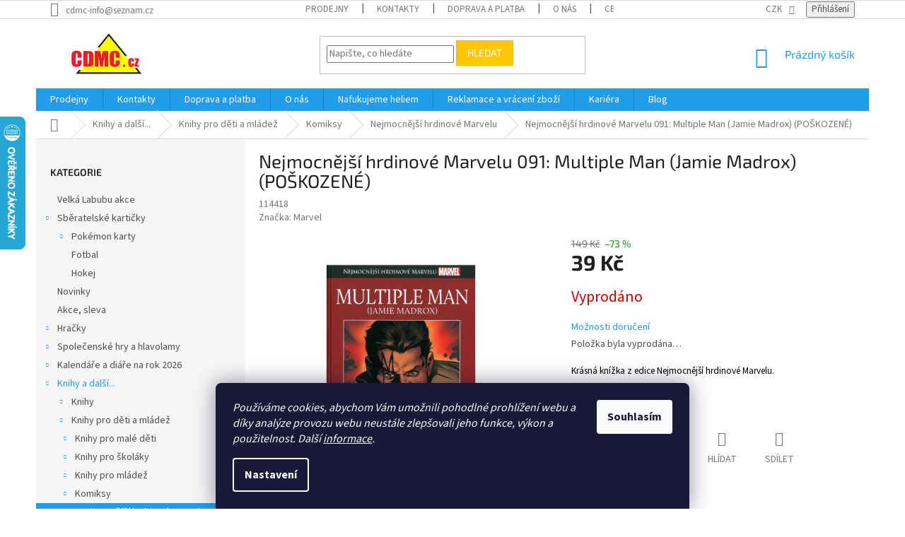

--- FILE ---
content_type: text/html; charset=utf-8
request_url: https://www.cdmc.cz/nejmocnejsi-hrdinove-marvelu/nejmocnejsi-hrdinove-marvelu--multiple-man--jamie-madrox-91-2/
body_size: 42615
content:
<!doctype html><html lang="cs" dir="ltr" class="header-background-light external-fonts-loaded"><head><meta charset="utf-8" /><meta name="viewport" content="width=device-width,initial-scale=1" /><title>Nejmocnější hrdinové Marvelu 091: Multiple Man (Jamie Madrox) - CDMC.CZ</title><link rel="preconnect" href="https://cdn.myshoptet.com" /><link rel="dns-prefetch" href="https://cdn.myshoptet.com" /><link rel="preload" href="https://cdn.myshoptet.com/prj/dist/master/cms/libs/jquery/jquery-1.11.3.min.js" as="script" /><link href="https://cdn.myshoptet.com/prj/dist/master/cms/templates/frontend_templates/shared/css/font-face/source-sans-3.css" rel="stylesheet"><link href="https://cdn.myshoptet.com/prj/dist/master/cms/templates/frontend_templates/shared/css/font-face/exo-2.css" rel="stylesheet"><link href="https://cdn.myshoptet.com/prj/dist/master/shop/dist/font-shoptet-11.css.62c94c7785ff2cea73b2.css" rel="stylesheet"><script>
dataLayer = [];
dataLayer.push({'shoptet' : {
    "pageId": 3318,
    "pageType": "productDetail",
    "currency": "CZK",
    "currencyInfo": {
        "decimalSeparator": ",",
        "exchangeRate": 1,
        "priceDecimalPlaces": 0,
        "symbol": "K\u010d",
        "symbolLeft": 0,
        "thousandSeparator": " "
    },
    "language": "cs",
    "projectId": 215821,
    "product": {
        "id": 51513,
        "guid": "172969b0-a904-11ec-a3de-0cc47a6c9370",
        "hasVariants": false,
        "codes": [
            {
                "code": 114418
            }
        ],
        "code": "114418",
        "name": "Nejmocn\u011bj\u0161\u00ed hrdinov\u00e9 Marvelu 091: Multiple Man (Jamie Madrox) (PO\u0160KOZEN\u00c9)",
        "appendix": "",
        "weight": "0.1",
        "manufacturer": "Marvel",
        "manufacturerGuid": "1EF5332AE488672E81A3DA0BA3DED3EE",
        "currentCategory": "Knihy a dal\u0161\u00ed... | Knihy pro d\u011bti a ml\u00e1de\u017e | Komiksy | Nejmocn\u011bj\u0161\u00ed hrdinov\u00e9 Marvelu",
        "currentCategoryGuid": "56c48076-be9f-11e9-beb1-002590dad85e",
        "defaultCategory": "Knihy a dal\u0161\u00ed... | Knihy pro d\u011bti a ml\u00e1de\u017e | Komiksy | Nejmocn\u011bj\u0161\u00ed hrdinov\u00e9 Marvelu",
        "defaultCategoryGuid": "56c48076-be9f-11e9-beb1-002590dad85e",
        "currency": "CZK",
        "priceWithVat": 39
    },
    "stocks": [
        {
            "id": 1,
            "title": "Centr\u00e1ln\u00ed sklad \u00dast\u00ed nad Labem | V Podh\u00e1j\u00ed 776\/30.",
            "isDeliveryPoint": 1,
            "visibleOnEshop": 1
        },
        {
            "id": 13,
            "title": "\u010cesk\u00e1 L\u00edpa | Jind\u0159icha z Lip\u00e9 91",
            "isDeliveryPoint": 1,
            "visibleOnEshop": 1
        },
        {
            "id": 10,
            "title": "D\u011b\u010d\u00edn | \u010cs. legi\u00ed 14",
            "isDeliveryPoint": 1,
            "visibleOnEshop": 1
        },
        {
            "id": 19,
            "title": "Jablonec nad Nisou | Komensk\u00e9ho 21",
            "isDeliveryPoint": 1,
            "visibleOnEshop": 1
        },
        {
            "id": 38,
            "title": "Ji\u010d\u00edn | Husova 59",
            "isDeliveryPoint": 1,
            "visibleOnEshop": 1
        },
        {
            "id": 25,
            "title": "Liberec | Pra\u017esk\u00e1 139\/18",
            "isDeliveryPoint": 1,
            "visibleOnEshop": 1
        },
        {
            "id": 16,
            "title": "Litom\u011b\u0159ice | Dlouh\u00e1 19",
            "isDeliveryPoint": 1,
            "visibleOnEshop": 1
        },
        {
            "id": 31,
            "title": "Louny | Pra\u017esk\u00e1 111",
            "isDeliveryPoint": 1,
            "visibleOnEshop": 1
        },
        {
            "id": 28,
            "title": "Most | OC Central Radni\u010dn\u00ed 3400",
            "isDeliveryPoint": 1,
            "visibleOnEshop": 1
        },
        {
            "id": 41,
            "title": "Praha 7 | Oveneck\u00e1 381\/19",
            "isDeliveryPoint": 1,
            "visibleOnEshop": 1
        },
        {
            "id": 22,
            "title": "Teplice | Krupsk\u00e1 15\/23",
            "isDeliveryPoint": 1,
            "visibleOnEshop": 1
        },
        {
            "id": 4,
            "title": "\u00dast\u00ed nad Labem | Masarykova 18",
            "isDeliveryPoint": 1,
            "visibleOnEshop": 1
        },
        {
            "id": "ext",
            "title": "Sklad",
            "isDeliveryPoint": 0,
            "visibleOnEshop": 1
        }
    ],
    "cartInfo": {
        "id": null,
        "freeShipping": false,
        "freeShippingFrom": 2000,
        "leftToFreeGift": {
            "formattedPrice": "0 K\u010d",
            "priceLeft": 0
        },
        "freeGift": false,
        "leftToFreeShipping": {
            "priceLeft": 2000,
            "dependOnRegion": 0,
            "formattedPrice": "2 000 K\u010d"
        },
        "discountCoupon": [],
        "getNoBillingShippingPrice": {
            "withoutVat": 0,
            "vat": 0,
            "withVat": 0
        },
        "cartItems": [],
        "taxMode": "ORDINARY"
    },
    "cart": [],
    "customer": {
        "priceRatio": 1,
        "priceListId": 1,
        "groupId": null,
        "registered": false,
        "mainAccount": false
    }
}});
dataLayer.push({'cookie_consent' : {
    "marketing": "denied",
    "analytics": "denied"
}});
document.addEventListener('DOMContentLoaded', function() {
    shoptet.consent.onAccept(function(agreements) {
        if (agreements.length == 0) {
            return;
        }
        dataLayer.push({
            'cookie_consent' : {
                'marketing' : (agreements.includes(shoptet.config.cookiesConsentOptPersonalisation)
                    ? 'granted' : 'denied'),
                'analytics': (agreements.includes(shoptet.config.cookiesConsentOptAnalytics)
                    ? 'granted' : 'denied')
            },
            'event': 'cookie_consent'
        });
    });
});
</script>

<!-- Google Tag Manager -->
<script>(function(w,d,s,l,i){w[l]=w[l]||[];w[l].push({'gtm.start':
new Date().getTime(),event:'gtm.js'});var f=d.getElementsByTagName(s)[0],
j=d.createElement(s),dl=l!='dataLayer'?'&l='+l:'';j.async=true;j.src=
'https://www.googletagmanager.com/gtm.js?id='+i+dl;f.parentNode.insertBefore(j,f);
})(window,document,'script','dataLayer','GTM-NVFBMNC');</script>
<!-- End Google Tag Manager -->

<meta property="og:type" content="website"><meta property="og:site_name" content="cdmc.cz"><meta property="og:url" content="https://www.cdmc.cz/nejmocnejsi-hrdinove-marvelu/nejmocnejsi-hrdinove-marvelu--multiple-man--jamie-madrox-91-2/"><meta property="og:title" content="Nejmocnější hrdinové Marvelu 091: Multiple Man (Jamie Madrox) - CDMC.CZ"><meta name="author" content="cdmc.cz"><meta name="web_author" content="Shoptet.cz"><meta name="dcterms.rightsHolder" content="www.cdmc.cz"><meta name="robots" content="index,follow"><meta property="og:image" content="https://cdn.myshoptet.com/usr/www.cdmc.cz/user/shop/big/51513_nejmocnejsi-hrdinove-marvelu-091--multiple-man--jamie-madrox-poskozene.jpg?654dd772"><meta property="og:description" content="komiks, marvel, nejmocnější hrdinové marvelu, marvel kniha, marvel komiks, nejmocnější hrdinové marvelu Quicksilver"><meta name="description" content="komiks, marvel, nejmocnější hrdinové marvelu, marvel kniha, marvel komiks, nejmocnější hrdinové marvelu Quicksilver"><meta name="google-site-verification" content="116698051"><meta property="product:price:amount" content="39"><meta property="product:price:currency" content="CZK"><style>:root {--color-primary: #239ceb;--color-primary-h: 204;--color-primary-s: 83%;--color-primary-l: 53%;--color-primary-hover: #1997e5;--color-primary-hover-h: 203;--color-primary-hover-s: 80%;--color-primary-hover-l: 50%;--color-secondary: #048e04;--color-secondary-h: 120;--color-secondary-s: 95%;--color-secondary-l: 29%;--color-secondary-hover: #0d7b0d;--color-secondary-hover-h: 120;--color-secondary-hover-s: 81%;--color-secondary-hover-l: 27%;--color-tertiary: #ffc807;--color-tertiary-h: 47;--color-tertiary-s: 100%;--color-tertiary-l: 51%;--color-tertiary-hover: #ffbb00;--color-tertiary-hover-h: 44;--color-tertiary-hover-s: 100%;--color-tertiary-hover-l: 50%;--color-header-background: #ffffff;--template-font: "Source Sans 3";--template-headings-font: "Exo 2";--header-background-url: none;--cookies-notice-background: #1A1937;--cookies-notice-color: #F8FAFB;--cookies-notice-button-hover: #f5f5f5;--cookies-notice-link-hover: #27263f;--templates-update-management-preview-mode-content: "Náhled aktualizací šablony je aktivní pro váš prohlížeč."}</style>
    
    <link href="https://cdn.myshoptet.com/prj/dist/master/shop/dist/main-11.less.5a24dcbbdabfd189c152.css" rel="stylesheet" />
        
    <script>var shoptet = shoptet || {};</script>
    <script src="https://cdn.myshoptet.com/prj/dist/master/shop/dist/main-3g-header.js.05f199e7fd2450312de2.js"></script>
<!-- User include --><!-- api 422(76) html code header -->
<link rel="stylesheet" href="https://cdn.myshoptet.com/usr/api2.dklab.cz/user/documents/_doplnky/odpocet/215821/1336/215821_1336.css" type="text/css" /><style>
        :root {            
            --dklab-countdown-category-text-color: #FFFFFF;
            --dklab-countdown-detail-text-color: #FFFFFF;
            --dklab-countdown-background-lower-color: #FF0000;
            --dklab-countdown-background-upper-color: #B90000;
            --dklab-countdown-background-lower-color-detail: #FF0000;
            --dklab-countdown-background-upper-color-detail: #B90000;
            --dklab-countdown-carousel-text-color: #FFFFFF;            
            --dklab-countdown-radius: 0px;
            --dklab-countdown-carousel-background-color: #2D58FF;
        }
        </style>
<!-- api 426(80) html code header -->
<link rel="stylesheet" href="https://cdn.myshoptet.com/usr/api2.dklab.cz/user/documents/_doplnky/navstivene/215821/8/215821_8.css" type="text/css" /><style> :root { --dklab-lastvisited-background-color: #FFFFFF; } </style>
<!-- api 427(81) html code header -->
<link rel="stylesheet" href="https://cdn.myshoptet.com/usr/api2.dklab.cz/user/documents/_doplnky/instagram/215821/23/215821_23.css" type="text/css" /><style>
        :root {
            --dklab-instagram-header-color: #010101;  
            --dklab-instagram-header-background: #DDDDDD;  
            --dklab-instagram-font-weight: 700;
            --dklab-instagram-font-size: 180%;
            --dklab-instagram-logoUrl: url(https://cdn.myshoptet.com/usr/api2.dklab.cz/user/documents/_doplnky/instagram/img/psaci-duha.png); 
            --dklab-instagram-logo-size-width: 141px;
            --dklab-instagram-logo-size-height: 40px;                        
            --dklab-instagram-hover-content: 0;                        
            --dklab-instagram-padding: 0px;                        
            --dklab-instagram-border-color: #888888;
            
        }
        </style>
<!-- api 492(144) html code header -->
<link rel="stylesheet" href="https://cdn.myshoptet.com/usr/api2.dklab.cz/user/documents/_doplnky/zakoupilo/215821/799/215821_799.css" type="text/css" /><style>
        :root {
            --dklab-zakoupilo-color-text: #FFFFFF;
            --dklab-zakoupilo-color-background: rgba(29,122,248,0.8);  
            --dklab-zakoupilo-color-border: rgba(29,122,248,0.8);            
            --dklab-zakoupilo-border-rounding: 100px;        
            
        }
        </style>
<!-- api 498(150) html code header -->
<script async src="https://scripts.luigisbox.tech/LBX-189028.js"></script><script type="text/javascript">const isPlpEnabled = sessionStorage.getItem('lbPlpEnabled') === 'true';if (isPlpEnabled) {const style = document.createElement("style");style.type = "text/css";style.id = "lb-plp-style";style.textContent = `body.type-category #content-wrapper,body.type-search #content-wrapper,body.type-category #content,body.type-search #content,body.type-category #content-in,body.type-search #content-in,body.type-category #main-in,body.type-search #main-in {min-height: 100vh;}body.type-category #content-wrapper > *,body.type-search #content-wrapper > *,body.type-category #content > *,body.type-search #content > *,body.type-category #content-in > *,body.type-search #content-in > *,body.type-category #main-in > *,body.type-search #main-in > * {display: none;}`;document.head.appendChild(style);}</script>
<!-- api 609(257) html code header -->
<link rel="stylesheet" href="https://cdn.myshoptet.com/usr/api2.dklab.cz/user/documents/_doplnky/slider/215821/10/215821_10.css" type="text/css" /><style>
        :root {
        --dklab-slider-color-arrow: #000000;
        --dklab-slider-color-hp-dot: #A4A4A4;
        --dklab-slider-color-hp-dot-active: #000000;
        --dklab-slider-color-l-dot: #A4A4A4;
        --dklab-slider-color-l-dot-active: #FFFFFF;
        --dklab-slider-color-c-dot: #FFFFFF;
        --dklab-slider-color-c-dot-active: #000000;
        --dklab-slider-color-c-arrow: #000000;
        --dklab-slider-color-d-dot: #A4A4A4;
        --dklab-slider-color-d-dot-active: #000000;

        }</style>
<!-- api 959(595) html code header -->

<script src="https://a.navidator.io/config.js?s=a88e30d14f07"></script>
<script src="https://cdn.navidator.io/dist/min.latest.js"></script>
<script src="https://cdn.navidator.io/vendor/flickity.pkgd.min.2.3.0.js"></script>
<link rel="stylesheet" href="https://cdn.navidator.io/vendor/flickity.min.2.3.0.css">

<!-- api 1004(637) html code header -->
<script>
                /* Ellity */      
                /* Compatibility */
                     
      window.mehub = window.mehub || {};
      window.mehub.bonus = {
        businessId: '4f3cf4e6-adf9-4833-b290-a54bfc3aeb1d',
        addonId: 'a02969a9-c721-4ef8-841e-112f4c3247de'
      }
    
                /* Latest */
                           
      window.ellity = window.ellity || {};
      window.ellity.bonus = {
        businessId: '4f3cf4e6-adf9-4833-b290-a54bfc3aeb1d',
        addonId: 'a02969a9-c721-4ef8-841e-112f4c3247de'
      }
    
                /* Extensions */
                
                </script>
<!-- api 1556(1155) html code header -->
<script>
    var shoptetakCopyDisableSettings={"rightClick":true,"textCopy":true,"imgCopy":true,"adminDisable":true,"productsTitlesDisable":false,"categoryDisable":true,"pagesDisable":false,"urlAddressOne":"","urlAddressTwo":"","urlAddressThree":"","urlAddressFour":"","urlAddressFive":""};

    const rootCopy = document.documentElement;
</script>

<!-- api 1610(1200) html code header -->
<script type="text/javascript" website-id="F427AB45-5046-EE11-A3F1-00224825471C" backend-url="https://popup-server.azurewebsites.net" id="notify-script" src="https://popup-server.azurewebsites.net/pixel/script"></script>
<!-- service 427(81) html code header -->
<link rel="stylesheet" href="https://cdn.myshoptet.com/usr/api2.dklab.cz/user/documents/_doplnky/instagram/font/instagramplus.css" type="text/css" />

<!-- service 609(257) html code header -->
<link rel="stylesheet" href="https://cdn.myshoptet.com/usr/api2.dklab.cz/user/documents/css/swiper-bundle.min.css?v=1" />
<!--
<link rel="stylesheet" href="https://cdn.myshoptet.com/usr/api.dklab.cz/user/documents/_doplnky/lightslider/dist/css/lightslider.css?v=5" />
<link rel="stylesheet" href="https://cdn.myshoptet.com/usr/api.dklab.cz/user/documents/_doplnky/sliderplus/src/style.css?v=66" type="text/css" />
<link rel="stylesheet" href="https://cdn.myshoptet.com/usr/api.dklab.cz/user/documents/_doplnky/sliderplus/src/style_fix.css?v=38" type="text/css" />
<style type="text/css">
.dklabSliderplusCarousel.dklabSliderplus-moderni-tmavy .extended-banner-link:hover, .dklabSliderplusCarousel.dklabSliderplus-moderni-svetly .extended-banner-link:hover,
.dklabSliderplusCarousel.dklabSliderplus-box-tmavy .extended-banner-link, .dklabSliderplusCarousel.dklabSliderplus-box-svetly .extended-banner-link{
  background: #239ceb;
}
</style>
-->

<!-- service 619(267) html code header -->
<link href="https://cdn.myshoptet.com/usr/fvstudio.myshoptet.com/user/documents/addons/cartupsell.min.css?24.11.1" rel="stylesheet">
<!-- service 1004(637) html code header -->
<script src="https://mehub-framework.web.app/main.bundle.js?v=1"></script>
<!-- service 1556(1155) html code header -->
<link rel="stylesheet" href="https://cdn.myshoptet.com/usr/shoptet.tomashlad.eu/user/documents/extras/copy-disable/screen.css?v=7">
<!-- project html code header -->
<!-- Tanganica pixel --><script>(function(w,d,s,l,i){w[l]=w[l]||[];w[l].push({'gtm.start':new Date().getTime(),event:'gtm.js'});var f=d.getElementsByTagName(s)[0],j=d.createElement(s),dl=l!='dataLayer'?'&l='+l:'';j.async=true;j.src='https://www.googletagmanager.com/gtm.js?id='+i+dl;f.parentNode.insertBefore(j,f);})(window,document,'script','dataLayer','GTM-TRS5RSN');</script><!-- End Tanganica pixel --><meta name="facebook-domain-verification" content="2zdf3e2v3n7kyoe2sfn5yxn652mxrn" />
<script type='text/javascript'>
  window.smartlook||(function(d) {
    var o=smartlook=function(){ o.api.push(arguments)},h=d.getElementsByTagName('head')[0];
    var c=d.createElement('script');o.api=new Array();c.async=true;c.type='text/javascript';
    c.charset='utf-8';c.src='https://web-sdk.smartlook.com/recorder.js';h.appendChild(c);
    })(document);
    smartlook('init', '0feb6d481d572edf08a763098a854245ab43fd6d', { region: 'eu' });
</script>

<!-- Google Tag Manager -->
<script>(function(w,d,s,l,i){w[l]=w[l]||[];w[l].push({'gtm.start':
new Date().getTime(),event:'gtm.js'});var f=d.getElementsByTagName(s)[0],
j=d.createElement(s),dl=l!='dataLayer'?'&l='+l:'';j.async=true;j.src=
'https://www.googletagmanager.com/gtm.js?id='+i+dl;f.parentNode.insertBefore(j,f);
})(window,document,'script','dataLayer','GTM-KJQ3SDDN');</script>
<!-- End Google Tag Manager -->


<style>
.country-flags.active .country-flag:not(.country-flag-CZ, .country-flag-SK) {
display: none !important;
}
.country-flags.active .country-flags-inner {
height: auto;
padding: 36px 0 0 5px;
}
.country-flags.active .country-flag.selected {
right: 0px;
}
/*
*/
/* V detailu produktu odstrani kapitalky v nadipsu produktu */
#product-detail-h1 h1 {
    text-transform: none;
}

/* V menu odstrani kapitalky */
#categories a {
    text-transform: none;
}

/* V subkategorii odstrani kapitalky */
#subcategories a {
    text-transform: none;
}
/*uprava barvy sidebar*/
/*.sidebar {
    background-color: #fff4ff !important;
}*/



@media (max-width: 390px) {
/*.navigation-in.menu {visibility: hidden;}*/
.menu-item-3535 {display: none !important} /*doprava a platba*/
.menu-item-694 {display: none !important} /*o nas*/
.menu-item-29 {display: none !important}/*kontakty*/
.menu-item-697 {display: none !important}/*kariera*/
.menu-item-3371 {display: none !important}/*reklamace*/
.menu-item-3969 {display: none !important}/*nafukujeme heliem*/
.menu-item-2734.ext {display: none !important} /*prodejny*/
.appended-category.menu-item-4331 {display: none !important}/*velký výprodej*/
.appended-category.menu-item-4325 {display: none !important}/*novinky*/
.appended-category.menu-item-4328 {display: none !important}/*akcni zbozi*/



/*.menu-item-3535 {visibility: hidden;}
.menu-item-29 {visibility: hidden;}*/
}
</style>


<!-- /User include --><link rel="shortcut icon" href="/favicon.ico" type="image/x-icon" /><link rel="canonical" href="https://www.cdmc.cz/nejmocnejsi-hrdinove-marvelu/nejmocnejsi-hrdinove-marvelu--multiple-man--jamie-madrox-91-2/" />    <script>
        var _hwq = _hwq || [];
        _hwq.push(['setKey', '5CF9C90516689CF0834EA4E6D3AA6BC9']);
        _hwq.push(['setTopPos', '100']);
        _hwq.push(['showWidget', '21']);
        (function() {
            var ho = document.createElement('script');
            ho.src = 'https://cz.im9.cz/direct/i/gjs.php?n=wdgt&sak=5CF9C90516689CF0834EA4E6D3AA6BC9';
            var s = document.getElementsByTagName('script')[0]; s.parentNode.insertBefore(ho, s);
        })();
    </script>
<script>!function(){var t={9196:function(){!function(){var t=/\[object (Boolean|Number|String|Function|Array|Date|RegExp)\]/;function r(r){return null==r?String(r):(r=t.exec(Object.prototype.toString.call(Object(r))))?r[1].toLowerCase():"object"}function n(t,r){return Object.prototype.hasOwnProperty.call(Object(t),r)}function e(t){if(!t||"object"!=r(t)||t.nodeType||t==t.window)return!1;try{if(t.constructor&&!n(t,"constructor")&&!n(t.constructor.prototype,"isPrototypeOf"))return!1}catch(t){return!1}for(var e in t);return void 0===e||n(t,e)}function o(t,r,n){this.b=t,this.f=r||function(){},this.d=!1,this.a={},this.c=[],this.e=function(t){return{set:function(r,n){u(c(r,n),t.a)},get:function(r){return t.get(r)}}}(this),i(this,t,!n);var e=t.push,o=this;t.push=function(){var r=[].slice.call(arguments,0),n=e.apply(t,r);return i(o,r),n}}function i(t,n,o){for(t.c.push.apply(t.c,n);!1===t.d&&0<t.c.length;){if("array"==r(n=t.c.shift()))t:{var i=n,a=t.a;if("string"==r(i[0])){for(var f=i[0].split("."),s=f.pop(),p=(i=i.slice(1),0);p<f.length;p++){if(void 0===a[f[p]])break t;a=a[f[p]]}try{a[s].apply(a,i)}catch(t){}}}else if("function"==typeof n)try{n.call(t.e)}catch(t){}else{if(!e(n))continue;for(var l in n)u(c(l,n[l]),t.a)}o||(t.d=!0,t.f(t.a,n),t.d=!1)}}function c(t,r){for(var n={},e=n,o=t.split("."),i=0;i<o.length-1;i++)e=e[o[i]]={};return e[o[o.length-1]]=r,n}function u(t,o){for(var i in t)if(n(t,i)){var c=t[i];"array"==r(c)?("array"==r(o[i])||(o[i]=[]),u(c,o[i])):e(c)?(e(o[i])||(o[i]={}),u(c,o[i])):o[i]=c}}window.DataLayerHelper=o,o.prototype.get=function(t){var r=this.a;t=t.split(".");for(var n=0;n<t.length;n++){if(void 0===r[t[n]])return;r=r[t[n]]}return r},o.prototype.flatten=function(){this.b.splice(0,this.b.length),this.b[0]={},u(this.a,this.b[0])}}()}},r={};function n(e){var o=r[e];if(void 0!==o)return o.exports;var i=r[e]={exports:{}};return t[e](i,i.exports,n),i.exports}n.n=function(t){var r=t&&t.__esModule?function(){return t.default}:function(){return t};return n.d(r,{a:r}),r},n.d=function(t,r){for(var e in r)n.o(r,e)&&!n.o(t,e)&&Object.defineProperty(t,e,{enumerable:!0,get:r[e]})},n.o=function(t,r){return Object.prototype.hasOwnProperty.call(t,r)},function(){"use strict";n(9196)}()}();</script>    <!-- Global site tag (gtag.js) - Google Analytics -->
    <script async src="https://www.googletagmanager.com/gtag/js?id=G-X8T1F2ZMNK"></script>
    <script>
        
        window.dataLayer = window.dataLayer || [];
        function gtag(){dataLayer.push(arguments);}
        

                    console.debug('default consent data');

            gtag('consent', 'default', {"ad_storage":"denied","analytics_storage":"denied","ad_user_data":"denied","ad_personalization":"denied","wait_for_update":500});
            dataLayer.push({
                'event': 'default_consent'
            });
        
        gtag('js', new Date());

        
                gtag('config', 'G-X8T1F2ZMNK', {"groups":"GA4","send_page_view":false,"content_group":"productDetail","currency":"CZK","page_language":"cs"});
        
                gtag('config', 'AW-970911133', {"allow_enhanced_conversions":true});
        
        
        
        
        
                    gtag('event', 'page_view', {"send_to":"GA4","page_language":"cs","content_group":"productDetail","currency":"CZK"});
        
                gtag('set', 'currency', 'CZK');

        gtag('event', 'view_item', {
            "send_to": "UA",
            "items": [
                {
                    "id": "114418",
                    "name": "Nejmocn\u011bj\u0161\u00ed hrdinov\u00e9 Marvelu 091: Multiple Man (Jamie Madrox) (PO\u0160KOZEN\u00c9)",
                    "category": "Knihy a dal\u0161\u00ed... \/ Knihy pro d\u011bti a ml\u00e1de\u017e \/ Komiksy \/ Nejmocn\u011bj\u0161\u00ed hrdinov\u00e9 Marvelu",
                                        "brand": "Marvel",
                                                            "price": 39
                }
            ]
        });
        
        
        
        
        
                    gtag('event', 'view_item', {"send_to":"GA4","page_language":"cs","content_group":"productDetail","value":39,"currency":"CZK","items":[{"item_id":"114418","item_name":"Nejmocn\u011bj\u0161\u00ed hrdinov\u00e9 Marvelu 091: Multiple Man (Jamie Madrox) (PO\u0160KOZEN\u00c9)","item_brand":"Marvel","item_category":"Knihy a dal\u0161\u00ed...","item_category2":"Knihy pro d\u011bti a ml\u00e1de\u017e","item_category3":"Komiksy","item_category4":"Nejmocn\u011bj\u0161\u00ed hrdinov\u00e9 Marvelu","price":39,"quantity":1,"index":0}]});
        
        
        
        
        
        
        
        document.addEventListener('DOMContentLoaded', function() {
            if (typeof shoptet.tracking !== 'undefined') {
                for (var id in shoptet.tracking.bannersList) {
                    gtag('event', 'view_promotion', {
                        "send_to": "UA",
                        "promotions": [
                            {
                                "id": shoptet.tracking.bannersList[id].id,
                                "name": shoptet.tracking.bannersList[id].name,
                                "position": shoptet.tracking.bannersList[id].position
                            }
                        ]
                    });
                }
            }

            shoptet.consent.onAccept(function(agreements) {
                if (agreements.length !== 0) {
                    console.debug('gtag consent accept');
                    var gtagConsentPayload =  {
                        'ad_storage': agreements.includes(shoptet.config.cookiesConsentOptPersonalisation)
                            ? 'granted' : 'denied',
                        'analytics_storage': agreements.includes(shoptet.config.cookiesConsentOptAnalytics)
                            ? 'granted' : 'denied',
                                                                                                'ad_user_data': agreements.includes(shoptet.config.cookiesConsentOptPersonalisation)
                            ? 'granted' : 'denied',
                        'ad_personalization': agreements.includes(shoptet.config.cookiesConsentOptPersonalisation)
                            ? 'granted' : 'denied',
                        };
                    console.debug('update consent data', gtagConsentPayload);
                    gtag('consent', 'update', gtagConsentPayload);
                    dataLayer.push(
                        { 'event': 'update_consent' }
                    );
                }
            });
        });
    </script>
<script>
    (function(t, r, a, c, k, i, n, g) { t['ROIDataObject'] = k;
    t[k]=t[k]||function(){ (t[k].q=t[k].q||[]).push(arguments) },t[k].c=i;n=r.createElement(a),
    g=r.getElementsByTagName(a)[0];n.async=1;n.src=c;g.parentNode.insertBefore(n,g)
    })(window, document, 'script', '//www.heureka.cz/ocm/sdk.js?source=shoptet&version=2&page=product_detail', 'heureka', 'cz');

    heureka('set_user_consent', 0);
</script>
</head><body class="desktop id-3318 in-nejmocnejsi-hrdinove-marvelu template-11 type-product type-detail multiple-columns-body columns-3 ums_forms_redesign--off ums_a11y_category_page--on ums_discussion_rating_forms--off ums_flags_display_unification--on ums_a11y_login--on mobile-header-version-0"><noscript>
    <style>
        #header {
            padding-top: 0;
            position: relative !important;
            top: 0;
        }
        .header-navigation {
            position: relative !important;
        }
        .overall-wrapper {
            margin: 0 !important;
        }
        body:not(.ready) {
            visibility: visible !important;
        }
    </style>
    <div class="no-javascript">
        <div class="no-javascript__title">Musíte změnit nastavení vašeho prohlížeče</div>
        <div class="no-javascript__text">Podívejte se na: <a href="https://www.google.com/support/bin/answer.py?answer=23852">Jak povolit JavaScript ve vašem prohlížeči</a>.</div>
        <div class="no-javascript__text">Pokud používáte software na blokování reklam, může být nutné povolit JavaScript z této stránky.</div>
        <div class="no-javascript__text">Děkujeme.</div>
    </div>
</noscript>

        <div id="fb-root"></div>
        <script>
            window.fbAsyncInit = function() {
                FB.init({
                    autoLogAppEvents : true,
                    xfbml            : true,
                    version          : 'v24.0'
                });
            };
        </script>
        <script async defer crossorigin="anonymous" src="https://connect.facebook.net/cs_CZ/sdk.js#xfbml=1&version=v24.0"></script><script>
var dataHelper = new DataLayerHelper(dataLayer);
// Page type is one of:
//     checkout: cart, billingAndShipping, customerDetails, thankYou
//     other:    homepage, article, category, productDetail, section
var pageType = dataHelper.get('shoptet.pageType');

// Different page types have different data available
if (pageType == "cart") {
  dataLayer.push({
    // We show how to change delimiter if needed
    'hierarchy-cart' : dataHelper.get('shoptet.cart')
  });
}
</script>

<!-- Google Tag Manager (noscript) -->
<noscript><iframe src="https://www.googletagmanager.com/ns.html?id=GTM-NVFBMNC"
height="0" width="0" style="display:none;visibility:hidden"></iframe></noscript>
<!-- End Google Tag Manager (noscript) -->

    <div class="siteCookies siteCookies--bottom siteCookies--dark js-siteCookies" role="dialog" data-testid="cookiesPopup" data-nosnippet>
        <div class="siteCookies__form">
            <div class="siteCookies__content">
                <div class="siteCookies__text">
                    <em>Používáme cookies, abychom Vám umožnili pohodlné prohlížení webu a díky analýze provozu webu neustále zlepšovali jeho funkce, výkon a použitelnost. Další <a href="/ochrana-osobnich-udaju/">informace</a>.</em>
                </div>
                <p class="siteCookies__links">
                    <button class="siteCookies__link js-cookies-settings" aria-label="Nastavení cookies" data-testid="cookiesSettings">Nastavení</button>
                </p>
            </div>
            <div class="siteCookies__buttonWrap">
                                <button class="siteCookies__button js-cookiesConsentSubmit" value="all" aria-label="Přijmout cookies" data-testid="buttonCookiesAccept">Souhlasím</button>
            </div>
        </div>
        <script>
            document.addEventListener("DOMContentLoaded", () => {
                const siteCookies = document.querySelector('.js-siteCookies');
                document.addEventListener("scroll", shoptet.common.throttle(() => {
                    const st = document.documentElement.scrollTop;
                    if (st > 1) {
                        siteCookies.classList.add('siteCookies--scrolled');
                    } else {
                        siteCookies.classList.remove('siteCookies--scrolled');
                    }
                }, 100));
            });
        </script>
    </div>
<a href="#content" class="skip-link sr-only">Přejít na obsah</a><div class="overall-wrapper"><div class="user-action"><div class="container">
    <div class="user-action-in">
                    <div id="login" class="user-action-login popup-widget login-widget" role="dialog" aria-labelledby="loginHeading">
        <div class="popup-widget-inner">
                            <h2 id="loginHeading">Přihlášení k vašemu účtu</h2><div id="customerLogin"><form action="/action/Customer/Login/" method="post" id="formLoginIncluded" class="csrf-enabled formLogin" data-testid="formLogin"><input type="hidden" name="referer" value="" /><div class="form-group"><div class="input-wrapper email js-validated-element-wrapper no-label"><input type="email" name="email" class="form-control" autofocus placeholder="E-mailová adresa (např. jan@novak.cz)" data-testid="inputEmail" autocomplete="email" required /></div></div><div class="form-group"><div class="input-wrapper password js-validated-element-wrapper no-label"><input type="password" name="password" class="form-control" placeholder="Heslo" data-testid="inputPassword" autocomplete="current-password" required /><span class="no-display">Nemůžete vyplnit toto pole</span><input type="text" name="surname" value="" class="no-display" /></div></div><div class="form-group"><div class="login-wrapper"><button type="submit" class="btn btn-secondary btn-text btn-login" data-testid="buttonSubmit">Přihlásit se</button><div class="password-helper"><a href="/registrace/" data-testid="signup" rel="nofollow">Nová registrace</a><a href="/klient/zapomenute-heslo/" rel="nofollow">Zapomenuté heslo</a></div></div></div></form>
</div>                    </div>
    </div>

                            <div id="cart-widget" class="user-action-cart popup-widget cart-widget loader-wrapper" data-testid="popupCartWidget" role="dialog" aria-hidden="true">
    <div class="popup-widget-inner cart-widget-inner place-cart-here">
        <div class="loader-overlay">
            <div class="loader"></div>
        </div>
    </div>

    <div class="cart-widget-button">
        <a href="/kosik/" class="btn btn-conversion" id="continue-order-button" rel="nofollow" data-testid="buttonNextStep">Pokračovat do košíku</a>
    </div>
</div>
            </div>
</div>
</div><div class="top-navigation-bar" data-testid="topNavigationBar">

    <div class="container">

        <div class="top-navigation-contacts">
            <strong>Zákaznická podpora:</strong><a href="mailto:cdmc-info@seznam.cz" class="project-email" data-testid="contactboxEmail"><span>cdmc-info@seznam.cz</span></a>        </div>

                            <div class="top-navigation-menu">
                <div class="top-navigation-menu-trigger"></div>
                <ul class="top-navigation-bar-menu">
                                            <li class="top-navigation-menu-item-2734">
                            <a href="/prodejny/">Prodejny</a>
                        </li>
                                            <li class="top-navigation-menu-item-29">
                            <a href="/kontakty/">Kontakty</a>
                        </li>
                                            <li class="top-navigation-menu-item-3535">
                            <a href="/doprava-a-platba-2/">Doprava a platba</a>
                        </li>
                                            <li class="top-navigation-menu-item-694">
                            <a href="/o-nas/">O nás</a>
                        </li>
                                            <li class="top-navigation-menu-item-3503">
                            <a href="/certifikaty/">Certifikáty a návody</a>
                        </li>
                                            <li class="top-navigation-menu-item-39">
                            <a href="/obchodni-podminky/">Obchodní podmínky</a>
                        </li>
                                            <li class="top-navigation-menu-item-2635">
                            <a href="/ochrana-osobnich-udaju/">Ochrana osobních údajů</a>
                        </li>
                                            <li class="top-navigation-menu-item-3371">
                            <a href="/reklamace-a-vraceni-zbozi/">Reklamace a vrácení zboží</a>
                        </li>
                                            <li class="top-navigation-menu-item-697">
                            <a href="/kariera/">Kariéra</a>
                        </li>
                                            <li class="top-navigation-menu-item-3829">
                            <a href="/akce-a-slevy/">Akce a slevy</a>
                        </li>
                                    </ul>
                <ul class="top-navigation-bar-menu-helper"></ul>
            </div>
        
        <div class="top-navigation-tools">
            <div class="responsive-tools">
                <a href="#" class="toggle-window" data-target="search" aria-label="Hledat" data-testid="linkSearchIcon"></a>
                                                            <a href="#" class="toggle-window" data-target="login"></a>
                                                    <a href="#" class="toggle-window" data-target="navigation" aria-label="Menu" data-testid="hamburgerMenu"></a>
            </div>
                <div class="dropdown">
        <span>Ceny v:</span>
        <button id="topNavigationDropdown" type="button" data-toggle="dropdown" aria-haspopup="true" aria-expanded="false">
            CZK
            <span class="caret"></span>
        </button>
        <ul class="dropdown-menu" aria-labelledby="topNavigationDropdown"><li><a href="/action/Currency/changeCurrency/?currencyCode=CZK" rel="nofollow">CZK</a></li><li><a href="/action/Currency/changeCurrency/?currencyCode=EUR" rel="nofollow">EUR</a></li></ul>
    </div>
            <button class="top-nav-button top-nav-button-login toggle-window" type="button" data-target="login" aria-haspopup="dialog" aria-controls="login" aria-expanded="false" data-testid="signin"><span>Přihlášení</span></button>        </div>

    </div>

</div>
<header id="header"><div class="container navigation-wrapper">
    <div class="header-top">
        <div class="site-name-wrapper">
            <div class="site-name"><a href="/" data-testid="linkWebsiteLogo"><img src="https://cdn.myshoptet.com/usr/www.cdmc.cz/user/logos/logo-zapati-1.png" alt="cdmc.cz" fetchpriority="low" /></a></div>        </div>
        <div class="search" itemscope itemtype="https://schema.org/WebSite">
            <meta itemprop="headline" content="Nejmocnější hrdinové Marvelu"/><meta itemprop="url" content="https://www.cdmc.cz"/><meta itemprop="text" content="komiks, marvel, nejmocnější hrdinové marvelu, marvel kniha, marvel komiks, nejmocnější hrdinové marvelu Quicksilver"/>            <form action="/action/ProductSearch/prepareString/" method="post"
    id="formSearchForm" class="search-form compact-form js-search-main"
    itemprop="potentialAction" itemscope itemtype="https://schema.org/SearchAction" data-testid="searchForm">
    <fieldset>
        <meta itemprop="target"
            content="https://www.cdmc.cz/vyhledavani/?string={string}"/>
        <input type="hidden" name="language" value="cs"/>
        
            
<input
    type="search"
    name="string"
        class="query-input form-control search-input js-search-input"
    placeholder="Napište, co hledáte"
    autocomplete="off"
    required
    itemprop="query-input"
    aria-label="Vyhledávání"
    data-testid="searchInput"
>
            <button type="submit" class="btn btn-default" data-testid="searchBtn">Hledat</button>
        
    </fieldset>
</form>
        </div>
        <div class="navigation-buttons">
                
    <a href="/kosik/" class="btn btn-icon toggle-window cart-count" data-target="cart" data-hover="true" data-redirect="true" data-testid="headerCart" rel="nofollow" aria-haspopup="dialog" aria-expanded="false" aria-controls="cart-widget">
        
                <span class="sr-only">Nákupní košík</span>
        
            <span class="cart-price visible-lg-inline-block" data-testid="headerCartPrice">
                                    Prázdný košík                            </span>
        
    
            </a>
        </div>
    </div>
    <nav id="navigation" aria-label="Hlavní menu" data-collapsible="true"><div class="navigation-in menu"><ul class="menu-level-1" role="menubar" data-testid="headerMenuItems"><li class="menu-item-2734 ext" role="none"><a href="/prodejny/" data-testid="headerMenuItem" role="menuitem" aria-haspopup="true" aria-expanded="false"><b>Prodejny</b><span class="submenu-arrow"></span></a><ul class="menu-level-2" aria-label="Prodejny" tabindex="-1" role="menu"><li class="" role="none"><a href="/prodejny/praha-7-vice-informaci-zde/" class="menu-image" data-testid="headerMenuItem" tabindex="-1" aria-hidden="true"><img src="data:image/svg+xml,%3Csvg%20width%3D%22140%22%20height%3D%22100%22%20xmlns%3D%22http%3A%2F%2Fwww.w3.org%2F2000%2Fsvg%22%3E%3C%2Fsvg%3E" alt="" aria-hidden="true" width="140" height="100"  data-src="https://cdn.myshoptet.com/usr/www.cdmc.cz/user/articles/images/praha-foto.jpg" fetchpriority="low" /></a><div><a href="/prodejny/praha-7-vice-informaci-zde/" data-testid="headerMenuItem" role="menuitem"><span>Praha 7 - více informací zde</span></a>
                        </div></li><li class="" role="none"><a href="/prodejny/ceska-lipa-2/" class="menu-image" data-testid="headerMenuItem" tabindex="-1" aria-hidden="true"><img src="data:image/svg+xml,%3Csvg%20width%3D%22140%22%20height%3D%22100%22%20xmlns%3D%22http%3A%2F%2Fwww.w3.org%2F2000%2Fsvg%22%3E%3C%2Fsvg%3E" alt="" aria-hidden="true" width="140" height="100"  data-src="https://cdn.myshoptet.com/usr/www.cdmc.cz/user/articles/images/l__pa_top.jpg" fetchpriority="low" /></a><div><a href="/prodejny/ceska-lipa-2/" data-testid="headerMenuItem" role="menuitem"><span>Česká Lípa - více informací zde</span></a>
                        </div></li><li class="" role="none"><a href="/prodejny/decin-2/" class="menu-image" data-testid="headerMenuItem" tabindex="-1" aria-hidden="true"><img src="data:image/svg+xml,%3Csvg%20width%3D%22140%22%20height%3D%22100%22%20xmlns%3D%22http%3A%2F%2Fwww.w3.org%2F2000%2Fsvg%22%3E%3C%2Fsvg%3E" alt="" aria-hidden="true" width="140" height="100"  data-src="https://cdn.myshoptet.com/usr/www.cdmc.cz/user/articles/images/dccc.jpg" fetchpriority="low" /></a><div><a href="/prodejny/decin-2/" data-testid="headerMenuItem" role="menuitem"><span>Děčín - více informací zde</span></a>
                        </div></li><li class="" role="none"><a href="/prodejny/jablonec-nad-nisou-2/" class="menu-image" data-testid="headerMenuItem" tabindex="-1" aria-hidden="true"><img src="data:image/svg+xml,%3Csvg%20width%3D%22140%22%20height%3D%22100%22%20xmlns%3D%22http%3A%2F%2Fwww.w3.org%2F2000%2Fsvg%22%3E%3C%2Fsvg%3E" alt="" aria-hidden="true" width="140" height="100"  data-src="https://cdn.myshoptet.com/usr/www.cdmc.cz/user/articles/images/4613921d-b0aa-4e2d-a618-e25f91158c96.jpg" fetchpriority="low" /></a><div><a href="/prodejny/jablonec-nad-nisou-2/" data-testid="headerMenuItem" role="menuitem"><span>Jablonec nad Nisou - více informací zde</span></a>
                        </div></li><li class="" role="none"><a href="/prodejny/jicin-2/" class="menu-image" data-testid="headerMenuItem" tabindex="-1" aria-hidden="true"><img src="data:image/svg+xml,%3Csvg%20width%3D%22140%22%20height%3D%22100%22%20xmlns%3D%22http%3A%2F%2Fwww.w3.org%2F2000%2Fsvg%22%3E%3C%2Fsvg%3E" alt="" aria-hidden="true" width="140" height="100"  data-src="https://cdn.myshoptet.com/usr/www.cdmc.cz/user/articles/images/prodejna-cdmc-ji____n-nov__.jpg" fetchpriority="low" /></a><div><a href="/prodejny/jicin-2/" data-testid="headerMenuItem" role="menuitem"><span>Jičín - více informací zde</span></a>
                        </div></li><li class="" role="none"><a href="/prodejny/liberec-2/" class="menu-image" data-testid="headerMenuItem" tabindex="-1" aria-hidden="true"><img src="data:image/svg+xml,%3Csvg%20width%3D%22140%22%20height%3D%22100%22%20xmlns%3D%22http%3A%2F%2Fwww.w3.org%2F2000%2Fsvg%22%3E%3C%2Fsvg%3E" alt="" aria-hidden="true" width="140" height="100"  data-src="https://cdn.myshoptet.com/usr/www.cdmc.cz/user/articles/images/5e341af4-fbff-45d7-9e5d-b58d82d5eb06.jpg" fetchpriority="low" /></a><div><a href="/prodejny/liberec-2/" data-testid="headerMenuItem" role="menuitem"><span>Liberec - více informací zde</span></a>
                        </div></li><li class="" role="none"><a href="/prodejny/litomerice-2/" class="menu-image" data-testid="headerMenuItem" tabindex="-1" aria-hidden="true"><img src="data:image/svg+xml,%3Csvg%20width%3D%22140%22%20height%3D%22100%22%20xmlns%3D%22http%3A%2F%2Fwww.w3.org%2F2000%2Fsvg%22%3E%3C%2Fsvg%3E" alt="" aria-hidden="true" width="140" height="100"  data-src="https://cdn.myshoptet.com/usr/www.cdmc.cz/user/articles/images/ltm5.jpg" fetchpriority="low" /></a><div><a href="/prodejny/litomerice-2/" data-testid="headerMenuItem" role="menuitem"><span>Litoměřice - více informací zde</span></a>
                        </div></li><li class="" role="none"><a href="/prodejny/louny-2/" class="menu-image" data-testid="headerMenuItem" tabindex="-1" aria-hidden="true"><img src="data:image/svg+xml,%3Csvg%20width%3D%22140%22%20height%3D%22100%22%20xmlns%3D%22http%3A%2F%2Fwww.w3.org%2F2000%2Fsvg%22%3E%3C%2Fsvg%3E" alt="" aria-hidden="true" width="140" height="100"  data-src="https://cdn.myshoptet.com/usr/www.cdmc.cz/user/articles/images/d6429c06-7489-4690-8379-651547953264.jpg" fetchpriority="low" /></a><div><a href="/prodejny/louny-2/" data-testid="headerMenuItem" role="menuitem"><span>Louny - více informací zde</span></a>
                        </div></li><li class="" role="none"><a href="/prodejny/most-2/" class="menu-image" data-testid="headerMenuItem" tabindex="-1" aria-hidden="true"><img src="data:image/svg+xml,%3Csvg%20width%3D%22140%22%20height%3D%22100%22%20xmlns%3D%22http%3A%2F%2Fwww.w3.org%2F2000%2Fsvg%22%3E%3C%2Fsvg%3E" alt="" aria-hidden="true" width="140" height="100"  data-src="https://cdn.myshoptet.com/usr/www.cdmc.cz/user/articles/images/402bdb3a-1c6b-4a1c-8661-101e869a2986.jpg" fetchpriority="low" /></a><div><a href="/prodejny/most-2/" data-testid="headerMenuItem" role="menuitem"><span>Most - více informací zde</span></a>
                        </div></li><li class="" role="none"><a href="/prodejny/teplice-2/" class="menu-image" data-testid="headerMenuItem" tabindex="-1" aria-hidden="true"><img src="data:image/svg+xml,%3Csvg%20width%3D%22140%22%20height%3D%22100%22%20xmlns%3D%22http%3A%2F%2Fwww.w3.org%2F2000%2Fsvg%22%3E%3C%2Fsvg%3E" alt="" aria-hidden="true" width="140" height="100"  data-src="https://cdn.myshoptet.com/usr/www.cdmc.cz/user/articles/images/dsdsdseweqeeqweqweqweqw.jpg" fetchpriority="low" /></a><div><a href="/prodejny/teplice-2/" data-testid="headerMenuItem" role="menuitem"><span>Teplice - více informací zde</span></a>
                        </div></li><li class="" role="none"><a href="/prodejny/usti-nad-labem-2/" class="menu-image" data-testid="headerMenuItem" tabindex="-1" aria-hidden="true"><img src="data:image/svg+xml,%3Csvg%20width%3D%22140%22%20height%3D%22100%22%20xmlns%3D%22http%3A%2F%2Fwww.w3.org%2F2000%2Fsvg%22%3E%3C%2Fsvg%3E" alt="" aria-hidden="true" width="140" height="100"  data-src="https://cdn.myshoptet.com/usr/www.cdmc.cz/user/articles/images/ustinove.jpg" fetchpriority="low" /></a><div><a href="/prodejny/usti-nad-labem-2/" data-testid="headerMenuItem" role="menuitem"><span>Ústí nad Labem - více informací zde</span></a>
                        </div></li></ul></li>
<li class="menu-item-29" role="none"><a href="/kontakty/" data-testid="headerMenuItem" role="menuitem" aria-expanded="false"><b>Kontakty</b></a></li>
<li class="menu-item-3535" role="none"><a href="/doprava-a-platba-2/" data-testid="headerMenuItem" role="menuitem" aria-expanded="false"><b>Doprava a platba</b></a></li>
<li class="menu-item-694" role="none"><a href="/o-nas/" data-testid="headerMenuItem" role="menuitem" aria-expanded="false"><b>O nás</b></a></li>
<li class="menu-item-3969" role="none"><a href="/nafukujeme-heliem/" data-testid="headerMenuItem" role="menuitem" aria-expanded="false"><b>Nafukujeme heliem</b></a></li>
<li class="menu-item-3371" role="none"><a href="/reklamace-a-vraceni-zbozi/" data-testid="headerMenuItem" role="menuitem" aria-expanded="false"><b>Reklamace a vrácení zboží</b></a></li>
<li class="menu-item-697" role="none"><a href="/kariera/" data-testid="headerMenuItem" role="menuitem" aria-expanded="false"><b>Kariéra</b></a></li>
<li class="menu-item-4745" role="none"><a href="/blog/" data-testid="headerMenuItem" role="menuitem" aria-expanded="false"><b>Blog</b></a></li>
<li class="appended-category menu-item-4784" role="none"><a href="/labubu20/"><b>Velká Labubu akce</b></a></li><li class="appended-category menu-item-4518 ext" role="none"><a href="/sberatelske-karticky/"><b>Sběratelské kartičky</b><span class="submenu-arrow" role="menuitem"></span></a><ul class="menu-level-2 menu-level-2-appended" role="menu"><li class="menu-item-4095" role="none"><a href="/pokemon-karty/" data-testid="headerMenuItem" role="menuitem"><span>Pokémon karty</span></a></li><li class="menu-item-4521" role="none"><a href="/fortuna-liga/" data-testid="headerMenuItem" role="menuitem"><span>Fotbal</span></a></li><li class="menu-item-4900" role="none"><a href="/hokej/" data-testid="headerMenuItem" role="menuitem"><span>Hokej</span></a></li></ul></li><li class="appended-category menu-item-4325" role="none"><a href="/novinky-2/"><b>Novinky</b></a></li><li class="appended-category menu-item-4525" role="none"><a href="/akce-na-auticka/"><b>Akce, sleva</b></a></li><li class="appended-category menu-item-727 ext" role="none"><a href="/hracky/"><b>Hračky</b><span class="submenu-arrow" role="menuitem"></span></a><ul class="menu-level-2 menu-level-2-appended" role="menu"><li class="menu-item-3030" role="none"><a href="/auta--vlaky--modely/" data-testid="headerMenuItem" role="menuitem"><span>Auta, vlaky, modely</span></a></li><li class="menu-item-3102" role="none"><a href="/panenky/" data-testid="headerMenuItem" role="menuitem"><span>Panenky</span></a></li><li class="menu-item-3108" role="none"><a href="/plysovevyrobky/" data-testid="headerMenuItem" role="menuitem"><span>Plyšové výrobky</span></a></li><li class="menu-item-802" role="none"><a href="/puzzle/" data-testid="headerMenuItem" role="menuitem"><span>Puzzle</span></a></li><li class="menu-item-3123" role="none"><a href="/figurky-a-zviratka-2/" data-testid="headerMenuItem" role="menuitem"><span>Figurky a zvířátka</span></a></li><li class="menu-item-3153" role="none"><a href="/stavebnice-a-puzzle/" data-testid="headerMenuItem" role="menuitem"><span>Stavebnice</span></a></li><li class="menu-item-3736" role="none"><a href="/hracky-na-prsty/" data-testid="headerMenuItem" role="menuitem"><span>Antistresové hračky a hračky na prsty</span></a></li><li class="menu-item-4398" role="none"><a href="/elektronicka-hra-pop-it/" data-testid="headerMenuItem" role="menuitem"><span>Elektronická hra POP IT</span></a></li><li class="menu-item-3180" role="none"><a href="/na-ven-a-sport/" data-testid="headerMenuItem" role="menuitem"><span>Na ven a sport</span></a></li><li class="menu-item-790" role="none"><a href="/interaktivni-hracky/" data-testid="headerMenuItem" role="menuitem"><span>Interaktivní hračky</span></a></li><li class="menu-item-766" role="none"><a href="/drevene-hracky/" data-testid="headerMenuItem" role="menuitem"><span>Dřevěné hračky</span></a></li><li class="menu-item-3201" role="none"><a href="/detske-role-a-profese/" data-testid="headerMenuItem" role="menuitem"><span>Dětské role a profese</span></a></li><li class="menu-item-3213" role="none"><a href="/detsky-pokoj/" data-testid="headerMenuItem" role="menuitem"><span>Dětský pokoj</span></a></li><li class="menu-item-2464" role="none"><a href="/pro-nejmensi-2/" data-testid="headerMenuItem" role="menuitem"><span>Pro nejmenší</span></a></li><li class="menu-item-3225" role="none"><a href="/kreativni-a-tvurci/" data-testid="headerMenuItem" role="menuitem"><span>Kreativní a tvůrčí</span></a></li></ul></li><li class="appended-category menu-item-3078 ext" role="none"><a href="/hry-a-hlavolamy/"><b>Společenské hry a hlavolamy</b><span class="submenu-arrow" role="menuitem"></span></a><ul class="menu-level-2 menu-level-2-appended" role="menu"><li class="menu-item-3084" role="none"><a href="/stolni/" data-testid="headerMenuItem" role="menuitem"><span>Stolní</span></a></li><li class="menu-item-3087" role="none"><a href="/karetni/" data-testid="headerMenuItem" role="menuitem"><span>Karetní</span></a></li><li class="menu-item-3090" role="none"><a href="/ostatni-2/" data-testid="headerMenuItem" role="menuitem"><span>Ostatní</span></a></li><li class="menu-item-3874" role="none"><a href="/hlavolamy/" data-testid="headerMenuItem" role="menuitem"><span>Hlavolamy</span></a></li></ul></li><li class="appended-category menu-item-4823 ext" role="none"><a href="/kalendare-a-diare-na-rok-2026/"><b>Kalendáře a diáře na rok 2026</b><span class="submenu-arrow" role="menuitem"></span></a><ul class="menu-level-2 menu-level-2-appended" role="menu"><li class="menu-item-4826" role="none"><a href="/kalendare/" data-testid="headerMenuItem" role="menuitem"><span>Kalendáře</span></a></li><li class="menu-item-4829" role="none"><a href="/diare-2/" data-testid="headerMenuItem" role="menuitem"><span>Diáře</span></a></li></ul></li><li class="appended-category menu-item-730 ext" role="none"><a href="/knihy-a-dalsi/"><b>Knihy a další...</b><span class="submenu-arrow" role="menuitem"></span></a><ul class="menu-level-2 menu-level-2-appended" role="menu"><li class="menu-item-2542" role="none"><a href="/knihy/" data-testid="headerMenuItem" role="menuitem"><span>Knihy</span></a></li><li class="menu-item-895" role="none"><a href="/detske-knihy/" data-testid="headerMenuItem" role="menuitem"><span>Knihy pro děti a mládež</span></a></li><li class="menu-item-3631" role="none"><a href="/krizovky--sudoku--lusteni/" data-testid="headerMenuItem" role="menuitem"><span>Křížovky, sudoku, luštění</span></a></li><li class="menu-item-3640" role="none"><a href="/omalovanky-2/" data-testid="headerMenuItem" role="menuitem"><span>Omalovánky</span></a></li></ul></li><li class="appended-category menu-item-2419 ext" role="none"><a href="/party-a-oslavy/"><b>Párty a oslavy</b><span class="submenu-arrow" role="menuitem"></span></a><ul class="menu-level-2 menu-level-2-appended" role="menu"><li class="menu-item-2425" role="none"><a href="/balonky/" data-testid="headerMenuItem" role="menuitem"><span>Balónky</span></a></li><li class="menu-item-2773" role="none"><a href="/party-sety/" data-testid="headerMenuItem" role="menuitem"><span>Párty sety</span></a></li><li class="menu-item-2883" role="none"><a href="/lampiony-stesti/" data-testid="headerMenuItem" role="menuitem"><span>Lampiony</span></a></li><li class="menu-item-2868" role="none"><a href="/jidelni-soupravy-a-nadobi/" data-testid="headerMenuItem" role="menuitem"><span>Jídelní soupravy a nádobí</span></a></li><li class="menu-item-2803" role="none"><a href="/kloboucky-a-frkacky/" data-testid="headerMenuItem" role="menuitem"><span>Kloboučky a frkačky</span></a></li><li class="menu-item-2847" role="none"><a href="/darkove-a-party-tasky/" data-testid="headerMenuItem" role="menuitem"><span>Dárkové a párty tašky</span></a></li><li class="menu-item-2862" role="none"><a href="/party-svicky/" data-testid="headerMenuItem" role="menuitem"><span>Párty svíčky</span></a></li><li class="menu-item-4448" role="none"><a href="/fontany-do-dortu/" data-testid="headerMenuItem" role="menuitem"><span>Fontány do dortu</span></a></li><li class="menu-item-4500" role="none"><a href="/dortove-zapichy/" data-testid="headerMenuItem" role="menuitem"><span>Dortové zápichy</span></a></li><li class="menu-item-4173" role="none"><a href="/barvy-na-oblicej/" data-testid="headerMenuItem" role="menuitem"><span>Barvy na obličej</span></a></li><li class="menu-item-4191" role="none"><a href="/konfety/" data-testid="headerMenuItem" role="menuitem"><span>Konfety</span></a></li><li class="menu-item-2791" role="none"><a href="/girlandy/" data-testid="headerMenuItem" role="menuitem"><span>Girlandy</span></a></li><li class="menu-item-2853" role="none"><a href="/party-pozvanky/" data-testid="headerMenuItem" role="menuitem"><span>Párty pozvánky</span></a></li><li class="menu-item-2428" role="none"><a href="/svitici-doplnky/" data-testid="headerMenuItem" role="menuitem"><span>Svítící doplňky</span></a></li><li class="menu-item-4522" role="none"><a href="/cukrovinky/" data-testid="headerMenuItem" role="menuitem"><span>Cukrovinky</span></a></li><li class="menu-item-4694" role="none"><a href="/valentyn-2025/" data-testid="headerMenuItem" role="menuitem"><span>Valentýn</span></a></li><li class="menu-item-4796" role="none"><a href="/dekoracni-zavesy/" data-testid="headerMenuItem" role="menuitem"><span>Dekorační závěsy</span></a></li></ul></li><li class="appended-category menu-item-4739 ext" role="none"><a href="/karneval/"><b>Karneval</b><span class="submenu-arrow" role="menuitem"></span></a><ul class="menu-level-2 menu-level-2-appended" role="menu"><li class="menu-item-3210" role="none"><a href="/kostymy-a-masky/" data-testid="headerMenuItem" role="menuitem"><span>Kostýmy a masky</span></a></li><li class="menu-item-4691" role="none"><a href="/doplnky-3/" data-testid="headerMenuItem" role="menuitem"><span>Doplňky</span></a></li><li class="menu-item-4479" role="none"><a href="/carodejnice-2024/" data-testid="headerMenuItem" role="menuitem"><span>Čarodějnice</span></a></li><li class="menu-item-4606" role="none"><a href="/halloween-2024/" data-testid="headerMenuItem" role="menuitem"><span>Halloween</span></a></li><li class="menu-item-4422" role="none"><a href="/mikulas/" data-testid="headerMenuItem" role="menuitem"><span>Mikuláš</span></a></li><li class="menu-item-4742" role="none"><a href="/vanoce/" data-testid="headerMenuItem" role="menuitem"><span>Vánoce</span></a></li></ul></li><li class="appended-category menu-item-742 ext" role="none"><a href="/skolni-potreby/"><b>Školní potřeby</b><span class="submenu-arrow" role="menuitem"></span></a><ul class="menu-level-2 menu-level-2-appended" role="menu"><li class="menu-item-874" role="none"><a href="/skolni-aktovky-a-batohy/" data-testid="headerMenuItem" role="menuitem"><span>Školní batohy</span></a></li><li class="menu-item-862" role="none"><a href="/penaly-a-pouzdra/" data-testid="headerMenuItem" role="menuitem"><span>Penály</span></a></li><li class="menu-item-871" role="none"><a href="/sportovni-vaky/" data-testid="headerMenuItem" role="menuitem"><span>Sportovní vaky</span></a></li><li class="menu-item-865" role="none"><a href="/psaci-potreby/" data-testid="headerMenuItem" role="menuitem"><span>Psací potřeby</span></a></li><li class="menu-item-877" role="none"><a href="/skolni-sety/" data-testid="headerMenuItem" role="menuitem"><span>Sady školních pomůcek</span></a></li><li class="menu-item-844" role="none"><a href="/desky-a-boxy-na-sesity/" data-testid="headerMenuItem" role="menuitem"><span>Boxy na sešity</span></a></li><li class="menu-item-850" role="none"><a href="/lahve-na-piti/" data-testid="headerMenuItem" role="menuitem"><span>Lahve na pití</span></a></li><li class="menu-item-1552" role="none"><a href="/svacinove-boxy/" data-testid="headerMenuItem" role="menuitem"><span>Svačinové boxy</span></a></li><li class="menu-item-847" role="none"><a href="/diare/" data-testid="headerMenuItem" role="menuitem"><span>Diáře</span></a></li><li class="menu-item-4346" role="none"><a href="/kornouty/" data-testid="headerMenuItem" role="menuitem"><span>Kornouty</span></a></li></ul></li><li class="appended-category menu-item-736 ext" role="none"><a href="/obleceni-a-moda/"><b>Oblečení a móda</b><span class="submenu-arrow" role="menuitem"></span></a><ul class="menu-level-2 menu-level-2-appended" role="menu"><li class="menu-item-841" role="none"><a href="/modni-doplnky/" data-testid="headerMenuItem" role="menuitem"><span>Módní doplňky</span></a></li><li class="menu-item-3823" role="none"><a href="/osusky/" data-testid="headerMenuItem" role="menuitem"><span>Osušky</span></a></li><li class="menu-item-3410" role="none"><a href="/rousky-s-nanotechnologii/" data-testid="headerMenuItem" role="menuitem"><span>Roušky s nanotechnologií</span></a></li><li class="menu-item-3431" role="none"><a href="/detske-2/" data-testid="headerMenuItem" role="menuitem"><span>Dětské roušky s nanotechnologií</span></a></li></ul></li><li class="appended-category menu-item-724 ext" role="none"><a href="/cd-bd-dvd/"><b>CD, DVD</b><span class="submenu-arrow" role="menuitem"></span></a><ul class="menu-level-2 menu-level-2-appended" role="menu"><li class="menu-item-751" role="none"><a href="/cd/" data-testid="headerMenuItem" role="menuitem"><span>CD</span></a></li><li class="menu-item-754" role="none"><a href="/dvd/" data-testid="headerMenuItem" role="menuitem"><span>DVD</span></a></li></ul></li><li class="appended-category menu-item-4271" role="none"><a href="/ochranne-obalky/"><b>Plastové obálky</b></a></li><li class="appended-category menu-item-3936" role="none"><a href="/zlevnene-produkty/"><b>Bazar - rozbalené a zánovní zboží</b></a></li><li class="appended-category menu-item-4419" role="none"><a href="/darkove-poukazy/"><b>Dárkové poukazy</b></a></li><li class="appended-category menu-item-4682" role="none"><a href="/panske-tenisky-a-boty-air-jordan/"><b>Pánské tenisky a boty Air Jordan</b></a></li></ul></div><span class="navigation-close"></span></nav><div class="menu-helper" data-testid="hamburgerMenu"><span>Více</span></div>
</div></header><!-- / header -->


                    <div class="container breadcrumbs-wrapper">
            <div class="breadcrumbs navigation-home-icon-wrapper" itemscope itemtype="https://schema.org/BreadcrumbList">
                                                                            <span id="navigation-first" data-basetitle="cdmc.cz" itemprop="itemListElement" itemscope itemtype="https://schema.org/ListItem">
                <a href="/" itemprop="item" class="navigation-home-icon"><span class="sr-only" itemprop="name">Domů</span></a>
                <span class="navigation-bullet">/</span>
                <meta itemprop="position" content="1" />
            </span>
                                <span id="navigation-1" itemprop="itemListElement" itemscope itemtype="https://schema.org/ListItem">
                <a href="/knihy-a-dalsi/" itemprop="item" data-testid="breadcrumbsSecondLevel"><span itemprop="name">Knihy a další...</span></a>
                <span class="navigation-bullet">/</span>
                <meta itemprop="position" content="2" />
            </span>
                                <span id="navigation-2" itemprop="itemListElement" itemscope itemtype="https://schema.org/ListItem">
                <a href="/detske-knihy/" itemprop="item" data-testid="breadcrumbsSecondLevel"><span itemprop="name">Knihy pro děti a mládež</span></a>
                <span class="navigation-bullet">/</span>
                <meta itemprop="position" content="3" />
            </span>
                                <span id="navigation-3" itemprop="itemListElement" itemscope itemtype="https://schema.org/ListItem">
                <a href="/komiksy/" itemprop="item" data-testid="breadcrumbsSecondLevel"><span itemprop="name">Komiksy</span></a>
                <span class="navigation-bullet">/</span>
                <meta itemprop="position" content="4" />
            </span>
                                <span id="navigation-4" itemprop="itemListElement" itemscope itemtype="https://schema.org/ListItem">
                <a href="/nejmocnejsi-hrdinove-marvelu/" itemprop="item" data-testid="breadcrumbsSecondLevel"><span itemprop="name">Nejmocnější hrdinové Marvelu</span></a>
                <span class="navigation-bullet">/</span>
                <meta itemprop="position" content="5" />
            </span>
                                            <span id="navigation-5" itemprop="itemListElement" itemscope itemtype="https://schema.org/ListItem" data-testid="breadcrumbsLastLevel">
                <meta itemprop="item" content="https://www.cdmc.cz/nejmocnejsi-hrdinove-marvelu/nejmocnejsi-hrdinove-marvelu--multiple-man--jamie-madrox-91-2/" />
                <meta itemprop="position" content="6" />
                <span itemprop="name" data-title="Nejmocnější hrdinové Marvelu 091: Multiple Man (Jamie Madrox) (POŠKOZENÉ)">Nejmocnější hrdinové Marvelu 091: Multiple Man (Jamie Madrox) (POŠKOZENÉ) <span class="appendix"></span></span>
            </span>
            </div>
        </div>
    
<div id="content-wrapper" class="container content-wrapper">
    
    <div class="content-wrapper-in">
                                                <aside class="sidebar sidebar-left"  data-testid="sidebarMenu">
                                                                                                <div class="sidebar-inner">
                                                                                                        <div class="box box-bg-variant box-categories">    <div class="skip-link__wrapper">
        <span id="categories-start" class="skip-link__target js-skip-link__target sr-only" tabindex="-1">&nbsp;</span>
        <a href="#categories-end" class="skip-link skip-link--start sr-only js-skip-link--start">Přeskočit kategorie</a>
    </div>

<h4>Kategorie</h4>


<div id="categories"><div class="categories cat-01 external" id="cat-4784"><div class="topic"><a href="/labubu20/">Velká Labubu akce<span class="cat-trigger">&nbsp;</span></a></div></div><div class="categories cat-02 expandable expanded" id="cat-4518"><div class="topic"><a href="/sberatelske-karticky/">Sběratelské kartičky<span class="cat-trigger">&nbsp;</span></a></div>

                    <ul class=" expanded">
                                        <li class="
                                 expandable                                 external">
                <a href="/pokemon-karty/">
                    Pokémon karty
                    <span class="cat-trigger">&nbsp;</span>                </a>
                                                            

    
                                                </li>
                                <li >
                <a href="/fortuna-liga/">
                    Fotbal
                                    </a>
                                                                </li>
                                <li >
                <a href="/hokej/">
                    Hokej
                                    </a>
                                                                </li>
                </ul>
    </div><div class="categories cat-01 expanded" id="cat-4325"><div class="topic"><a href="/novinky-2/">Novinky<span class="cat-trigger">&nbsp;</span></a></div></div><div class="categories cat-02 expanded" id="cat-4525"><div class="topic"><a href="/akce-na-auticka/">Akce, sleva<span class="cat-trigger">&nbsp;</span></a></div></div><div class="categories cat-01 expandable external" id="cat-727"><div class="topic"><a href="/hracky/">Hračky<span class="cat-trigger">&nbsp;</span></a></div>

    </div><div class="categories cat-02 expandable external" id="cat-3078"><div class="topic"><a href="/hry-a-hlavolamy/">Společenské hry a hlavolamy<span class="cat-trigger">&nbsp;</span></a></div>

    </div><div class="categories cat-01 expandable external" id="cat-4823"><div class="topic"><a href="/kalendare-a-diare-na-rok-2026/">Kalendáře a diáře na rok 2026<span class="cat-trigger">&nbsp;</span></a></div>

    </div><div class="categories cat-02 expandable active expanded" id="cat-730"><div class="topic child-active"><a href="/knihy-a-dalsi/">Knihy a další...<span class="cat-trigger">&nbsp;</span></a></div>

                    <ul class=" active expanded">
                                        <li class="
                                 expandable                                 external">
                <a href="/knihy/">
                    Knihy
                    <span class="cat-trigger">&nbsp;</span>                </a>
                                                            

    
                                                </li>
                                <li class="
                                 expandable                 expanded                ">
                <a href="/detske-knihy/">
                    Knihy pro děti a mládež
                    <span class="cat-trigger">&nbsp;</span>                </a>
                                                            

                    <ul class=" active expanded">
                                        <li class="
                                 expandable                                 external">
                <a href="/knihy-pro-male-deti/">
                    Knihy pro malé děti
                    <span class="cat-trigger">&nbsp;</span>                </a>
                                                            

    
                                                </li>
                                <li class="
                                 expandable                                 external">
                <a href="/knihy-pro-skolaky/">
                    Knihy pro školáky
                    <span class="cat-trigger">&nbsp;</span>                </a>
                                                            

    
                                                </li>
                                <li class="
                                 expandable                                 external">
                <a href="/knihy-pro-mladez/">
                    Knihy pro mládež
                    <span class="cat-trigger">&nbsp;</span>                </a>
                                                            

    
                                                </li>
                                <li class="
                                 expandable                 expanded                ">
                <a href="/komiksy/">
                    Komiksy
                    <span class="cat-trigger">&nbsp;</span>                </a>
                                                            

                    <ul class=" active expanded">
                                        <li class="
                active                                                 ">
                <a href="/nejmocnejsi-hrdinove-marvelu/">
                    Nejmocnější hrdinové Marvelu
                                    </a>
                                                                </li>
                                <li >
                <a href="/komiksovy-vyber-spider-man/">
                    Komiksový výběr Spider-Man
                                    </a>
                                                                </li>
                                <li >
                <a href="/ultimatni-komiksovy-komplet-marvel/">
                    Ultimátní komiksový komplet Marvel
                                    </a>
                                                                </li>
                                <li >
                <a href="/dc-komiksovy-komplet/">
                    DC komiksový komplet
                                    </a>
                                                                </li>
                </ul>
    
                                                </li>
                                <li class="
                                 expandable                                 external">
                <a href="/naucna-literatura-2/">
                    Naučná literatura
                    <span class="cat-trigger">&nbsp;</span>                </a>
                                                            

    
                                                </li>
                                <li class="
                                 expandable                                 external">
                <a href="/hry-a-aktivity-pro-deti/">
                    Hry a aktivity pro děti
                    <span class="cat-trigger">&nbsp;</span>                </a>
                                                            

    
                                                </li>
                                <li >
                <a href="/pocitacove-hry-a-internet/">
                    Počítačové hry a internet
                                    </a>
                                                                </li>
                </ul>
    
                                                </li>
                                <li class="
                                 expandable                                 external">
                <a href="/krizovky--sudoku--lusteni/">
                    Křížovky, sudoku, luštění
                    <span class="cat-trigger">&nbsp;</span>                </a>
                                                            

    
                                                </li>
                                <li class="
                                 expandable                                 external">
                <a href="/omalovanky-2/">
                    Omalovánky
                    <span class="cat-trigger">&nbsp;</span>                </a>
                                                            

    
                                                </li>
                </ul>
    </div><div class="categories cat-01 expandable external" id="cat-2419"><div class="topic"><a href="/party-a-oslavy/">Párty a oslavy<span class="cat-trigger">&nbsp;</span></a></div>

    </div><div class="categories cat-02 expandable external" id="cat-4739"><div class="topic"><a href="/karneval/">Karneval<span class="cat-trigger">&nbsp;</span></a></div>

    </div><div class="categories cat-01 expandable external" id="cat-742"><div class="topic"><a href="/skolni-potreby/">Školní potřeby<span class="cat-trigger">&nbsp;</span></a></div>

    </div><div class="categories cat-02 expandable external" id="cat-736"><div class="topic"><a href="/obleceni-a-moda/">Oblečení a móda<span class="cat-trigger">&nbsp;</span></a></div>

    </div><div class="categories cat-01 expandable external" id="cat-724"><div class="topic"><a href="/cd-bd-dvd/">CD, DVD<span class="cat-trigger">&nbsp;</span></a></div>

    </div><div class="categories cat-02 external" id="cat-4271"><div class="topic"><a href="/ochranne-obalky/">Plastové obálky<span class="cat-trigger">&nbsp;</span></a></div></div><div class="categories cat-01 expanded" id="cat-3936"><div class="topic"><a href="/zlevnene-produkty/">Bazar - rozbalené a zánovní zboží<span class="cat-trigger">&nbsp;</span></a></div></div><div class="categories cat-02 expanded" id="cat-4419"><div class="topic"><a href="/darkove-poukazy/">Dárkové poukazy<span class="cat-trigger">&nbsp;</span></a></div></div><div class="categories cat-01 expanded" id="cat-4682"><div class="topic"><a href="/panske-tenisky-a-boty-air-jordan/">Pánské tenisky a boty Air Jordan<span class="cat-trigger">&nbsp;</span></a></div></div></div>

    <div class="skip-link__wrapper">
        <a href="#categories-start" class="skip-link skip-link--end sr-only js-skip-link--end" tabindex="-1" hidden>Přeskočit kategorie</a>
        <span id="categories-end" class="skip-link__target js-skip-link__target sr-only" tabindex="-1">&nbsp;</span>
    </div>
</div>
                                                                                                                                                                            <div class="box box-bg-default box-sm box-topProducts">        <div class="top-products-wrapper js-top10" >
        <h4><span>Top 10 produktů</span></h4>
        <ol class="top-products">
                            <li class="display-image">
                                            <a href="/blistery/pokemon-ascended-heroes-2-pack-blister-erika-tangela--1781-/" class="top-products-image">
                            <img src="data:image/svg+xml,%3Csvg%20width%3D%22100%22%20height%3D%22100%22%20xmlns%3D%22http%3A%2F%2Fwww.w3.org%2F2000%2Fsvg%22%3E%3C%2Fsvg%3E" alt="2pack 2" width="100" height="100"  data-src="https://cdn.myshoptet.com/usr/www.cdmc.cz/user/shop/related/79258_2pack-2.jpg?6964e0e6" fetchpriority="low" />
                        </a>
                                        <a href="/blistery/pokemon-ascended-heroes-2-pack-blister-erika-tangela--1781-/" class="top-products-content">
                        <span class="top-products-name">  Pokémon TCG: Ascended Heroes 2 Pack Blister - Erika Tangela (1781) (P)</span>
                        
                                                        <strong>
                                309 Kč
                                

                            </strong>
                                                    
                    </a>
                </li>
                            <li class="display-image">
                                            <a href="/blistery/pokemon-ascended-heroes-2-pack-blister-larry-komala--1781-/" class="top-products-image">
                            <img src="data:image/svg+xml,%3Csvg%20width%3D%22100%22%20height%3D%22100%22%20xmlns%3D%22http%3A%2F%2Fwww.w3.org%2F2000%2Fsvg%22%3E%3C%2Fsvg%3E" alt="2pack 1" width="100" height="100"  data-src="https://cdn.myshoptet.com/usr/www.cdmc.cz/user/shop/related/79255_2pack-1.jpg?6964e090" fetchpriority="low" />
                        </a>
                                        <a href="/blistery/pokemon-ascended-heroes-2-pack-blister-larry-komala--1781-/" class="top-products-content">
                        <span class="top-products-name">  Pokémon TCG: Ascended Heroes 2 Pack Blister - Larry Komala (1781) (P)</span>
                        
                                                        <strong>
                                309 Kč
                                

                            </strong>
                                                    
                    </a>
                </li>
                            <li class="display-image">
                                            <a href="/blistery/pokemon-ascended-heroes-tech-sticker-collection-charmander--1278-/" class="top-products-image">
                            <img src="data:image/svg+xml,%3Csvg%20width%3D%22100%22%20height%3D%22100%22%20xmlns%3D%22http%3A%2F%2Fwww.w3.org%2F2000%2Fsvg%22%3E%3C%2Fsvg%3E" alt="tech sticker charmander 1" width="100" height="100"  data-src="https://cdn.myshoptet.com/usr/www.cdmc.cz/user/shop/related/79264_tech-sticker-charmander-1.jpg?6964e4df" fetchpriority="low" />
                        </a>
                                        <a href="/blistery/pokemon-ascended-heroes-tech-sticker-collection-charmander--1278-/" class="top-products-content">
                        <span class="top-products-name">  Pokémon TCG: Ascended Heroes Tech Sticker Collection - Charmander (2290) (P)</span>
                        
                                                        <strong>
                                499 Kč
                                

                            </strong>
                                                    
                    </a>
                </li>
                            <li class="display-image">
                                            <a href="/blistery/pokemon-ascended-heroes-tech-sticker-collection-gastly--1278-/" class="top-products-image">
                            <img src="data:image/svg+xml,%3Csvg%20width%3D%22100%22%20height%3D%22100%22%20xmlns%3D%22http%3A%2F%2Fwww.w3.org%2F2000%2Fsvg%22%3E%3C%2Fsvg%3E" alt="tech sticker gastly 1" width="100" height="100"  data-src="https://cdn.myshoptet.com/usr/www.cdmc.cz/user/shop/related/79261_tech-sticker-gastly-1.jpg?6964e440" fetchpriority="low" />
                        </a>
                                        <a href="/blistery/pokemon-ascended-heroes-tech-sticker-collection-gastly--1278-/" class="top-products-content">
                        <span class="top-products-name">  Pokémon TCG: Ascended Heroes Tech Sticker Collection - Gastly (2290) (P)</span>
                        
                                                        <strong>
                                499 Kč
                                

                            </strong>
                                                    
                    </a>
                </li>
                            <li class="display-image">
                                            <a href="/premiove-kolekce/pokemon-tcg--pokemon-day-2026-collection--30th-anniversary-9701/" class="top-products-image">
                            <img src="data:image/svg+xml,%3Csvg%20width%3D%22100%22%20height%3D%22100%22%20xmlns%3D%22http%3A%2F%2Fwww.w3.org%2F2000%2Fsvg%22%3E%3C%2Fsvg%3E" alt="pikachu 2026 a" width="100" height="100"  data-src="https://cdn.myshoptet.com/usr/www.cdmc.cz/user/shop/related/79252_pikachu-2026-a.jpg?6964d545" fetchpriority="low" />
                        </a>
                                        <a href="/premiove-kolekce/pokemon-tcg--pokemon-day-2026-collection--30th-anniversary-9701/" class="top-products-content">
                        <span class="top-products-name">  Pokémon TCG: Pokémon Day 2026 Collection (30th Anniversary) (9701) (P)</span>
                        
                                                        <strong>
                                499 Kč
                                

                            </strong>
                                                    
                    </a>
                </li>
                            <li class="display-image">
                                            <a href="/monopoly/monopoly-junior-prasatko-peppa-cz-sk--2826/" class="top-products-image">
                            <img src="data:image/svg+xml,%3Csvg%20width%3D%22100%22%20height%3D%22100%22%20xmlns%3D%22http%3A%2F%2Fwww.w3.org%2F2000%2Fsvg%22%3E%3C%2Fsvg%3E" alt="pp1" width="100" height="100"  data-src="https://cdn.myshoptet.com/usr/www.cdmc.cz/user/shop/related/61163_pp1.jpg?654dd772" fetchpriority="low" />
                        </a>
                                        <a href="/monopoly/monopoly-junior-prasatko-peppa-cz-sk--2826/" class="top-products-content">
                        <span class="top-products-name">  Monopoly Junior Prasátko Peppa CZ/SK (7248)</span>
                        
                                                        <strong>
                                199 Kč
                                

                            </strong>
                                                    
                    </a>
                </li>
                            <li class="display-image">
                                            <a href="/kpop-demon-hunters/kostym-kpop-demon-hunters-mira--4157/" class="top-products-image">
                            <img src="data:image/svg+xml,%3Csvg%20width%3D%22100%22%20height%3D%22100%22%20xmlns%3D%22http%3A%2F%2Fwww.w3.org%2F2000%2Fsvg%22%3E%3C%2Fsvg%3E" alt="kostým kpop 1" width="100" height="100"  data-src="https://cdn.myshoptet.com/usr/www.cdmc.cz/user/shop/related/78875_kostym-kpop-1.jpg?6936956d" fetchpriority="low" />
                        </a>
                                        <a href="/kpop-demon-hunters/kostym-kpop-demon-hunters-mira--4157/" class="top-products-content">
                        <span class="top-products-name">  Kostým KPop Demon Hunters Mira (4157)</span>
                        
                                                        <strong>
                                599 Kč
                                

                            </strong>
                                                    
                    </a>
                </li>
                            <li class="display-image">
                                            <a href="/elite-trainer-boxy/pokemon-tcg--sv10-5-white-flare-elite-trainer-box--3619-/" class="top-products-image">
                            <img src="data:image/svg+xml,%3Csvg%20width%3D%22100%22%20height%3D%22100%22%20xmlns%3D%22http%3A%2F%2Fwww.w3.org%2F2000%2Fsvg%22%3E%3C%2Fsvg%3E" alt="Pokémon TCG SV105 White Flare Elite Trainer Box 1" width="100" height="100"  data-src="https://cdn.myshoptet.com/usr/www.cdmc.cz/user/shop/related/76577_pokemon-tcg-sv105-white-flare-elite-trainer-box-1.jpg?688a0519" fetchpriority="low" />
                        </a>
                                        <a href="/elite-trainer-boxy/pokemon-tcg--sv10-5-white-flare-elite-trainer-box--3619-/" class="top-products-content">
                        <span class="top-products-name">  Pokémon TCG: SV10.5 White Flare - Elite Trainer Box (3619)</span>
                        
                                                        <strong>
                                1 399 Kč
                                

                            </strong>
                                                    
                    </a>
                </li>
                            <li class="display-image">
                                            <a href="/booster-boxy/pokemon-tcg--me02-mega-evolution-phantasmal-flames-booster-box/" class="top-products-image">
                            <img src="data:image/svg+xml,%3Csvg%20width%3D%22100%22%20height%3D%22100%22%20xmlns%3D%22http%3A%2F%2Fwww.w3.org%2F2000%2Fsvg%22%3E%3C%2Fsvg%3E" alt="Pokémon TCG ME02 Mega Evolution Phantasmal Flames Booster box" width="100" height="100"  data-src="https://cdn.myshoptet.com/usr/www.cdmc.cz/user/shop/related/78221_pokemon-tcg-me02-mega-evolution-phantasmal-flames-booster-box.jpg?69020082" fetchpriority="low" />
                        </a>
                                        <a href="/booster-boxy/pokemon-tcg--me02-mega-evolution-phantasmal-flames-booster-box/" class="top-products-content">
                        <span class="top-products-name">  Pokémon TCG: ME02 - Mega Evolution Phantasmal Flames Booster Box (6091)</span>
                        
                                                        <strong>
                                5 199 Kč
                                

                            </strong>
                                                    
                    </a>
                </li>
                            <li class="display-image">
                                            <a href="/zlata-sbirka-pohadek/zlata-sbirka-pohadek-bambi/" class="top-products-image">
                            <img src="data:image/svg+xml,%3Csvg%20width%3D%22100%22%20height%3D%22100%22%20xmlns%3D%22http%3A%2F%2Fwww.w3.org%2F2000%2Fsvg%22%3E%3C%2Fsvg%3E" alt="(004) Zlatá sbírka pohádek Bambi" width="100" height="100"  data-src="https://cdn.myshoptet.com/usr/www.cdmc.cz/user/shop/related/15468-1_-004--zlata-sbirka-pohadek-bambi.jpg?654dd772" fetchpriority="low" />
                        </a>
                                        <a href="/zlata-sbirka-pohadek/zlata-sbirka-pohadek-bambi/" class="top-products-content">
                        <span class="top-products-name">  (004) Zlatá sbírka pohádek Bambi</span>
                        
                                                        <strong>
                                29 Kč
                                

                            </strong>
                                                    
                    </a>
                </li>
                    </ol>
    </div>
</div>
                                                                        <div class="banner"><div class="banner-wrapper banner1"><span data-ec-promo-id="11"><center><h3 class=topic>Zákaznická linka</h3>
<p style="font-size:25px"><strong> +420 775 611 211 </strong></p>
<p style="font-size:20px"><strong></strong></p>
</center></span></div></div>
                                            <div class="banner"><div class="banner-wrapper banner21"><a href="https://www.cdmc.cz/kalendare-a-diare-na-rok-2026/" data-ec-promo-id="1027" class="extended-empty" ><img data-src="https://cdn.myshoptet.com/usr/www.cdmc.cz/user/banners/di____e_kalend____e_bok.jpg?69411d93" src="data:image/svg+xml,%3Csvg%20width%3D%22400%22%20height%3D%22400%22%20xmlns%3D%22http%3A%2F%2Fwww.w3.org%2F2000%2Fsvg%22%3E%3C%2Fsvg%3E" fetchpriority="low" alt="kal" width="400" height="400" /><span class="extended-banner-texts"></span></a></div></div>
                                            <div class="banner"><div class="banner-wrapper banner9"><a href="https://www.cdmc.cz/vyhledavani/?string=sonny+angels" data-ec-promo-id="342" class="extended-empty" ><img data-src="https://cdn.myshoptet.com/usr/www.cdmc.cz/user/banners/sonny_angels.jpg?69411ee3" src="data:image/svg+xml,%3Csvg%20width%3D%22400%22%20height%3D%22400%22%20xmlns%3D%22http%3A%2F%2Fwww.w3.org%2F2000%2Fsvg%22%3E%3C%2Fsvg%3E" fetchpriority="low" alt="sonny" width="400" height="400" /><span class="extended-banner-texts"></span></a></div></div>
                                            <div class="banner"><div class="banner-wrapper banner10"><a href="https://www.cdmc.cz/vyhledavani/?string=med%C3%BAza" data-ec-promo-id="345" class="extended-empty" ><img data-src="https://cdn.myshoptet.com/usr/www.cdmc.cz/user/banners/med__zy.jpg?69411fea" src="data:image/svg+xml,%3Csvg%20width%3D%22400%22%20height%3D%22400%22%20xmlns%3D%22http%3A%2F%2Fwww.w3.org%2F2000%2Fsvg%22%3E%3C%2Fsvg%3E" fetchpriority="low" alt="medúzy" width="400" height="400" /><span class="extended-banner-texts"></span></a></div></div>
                                            <div class="banner"><div class="banner-wrapper banner20"><a href="https://www.cdmc.cz/vyhledavani/?string=baby+three" data-ec-promo-id="1024" class="extended-empty" ><img data-src="https://cdn.myshoptet.com/usr/www.cdmc.cz/user/banners/baby_three.jpg?69412169" src="data:image/svg+xml,%3Csvg%20width%3D%22400%22%20height%3D%22400%22%20xmlns%3D%22http%3A%2F%2Fwww.w3.org%2F2000%2Fsvg%22%3E%3C%2Fsvg%3E" fetchpriority="low" alt="baby tr" width="400" height="400" /><span class="extended-banner-texts"></span></a></div></div>
                                            <div class="banner"><div class="banner-wrapper banner29"><a href="https://www.cdmc.cz/vyhledavani/?string=avatar" data-ec-promo-id="144" class="extended-empty" ><img data-src="https://cdn.myshoptet.com/usr/www.cdmc.cz/user/banners/figurky_avatar.jpg?69412f7b" src="data:image/svg+xml,%3Csvg%20width%3D%22400%22%20height%3D%22400%22%20xmlns%3D%22http%3A%2F%2Fwww.w3.org%2F2000%2Fsvg%22%3E%3C%2Fsvg%3E" fetchpriority="low" alt="avatar" width="400" height="400" /><span class="extended-banner-texts"></span></a></div></div>
                                            <div class="banner"><div class="banner-wrapper banner7"><a href="https://www.cdmc.cz/zlata-sbirka-pohadek/" data-ec-promo-id="336" class="extended-empty" ><img data-src="https://cdn.myshoptet.com/usr/www.cdmc.cz/user/banners/zlat__.jpg?686cbe22" src="data:image/svg+xml,%3Csvg%20width%3D%22400%22%20height%3D%22400%22%20xmlns%3D%22http%3A%2F%2Fwww.w3.org%2F2000%2Fsvg%22%3E%3C%2Fsvg%3E" fetchpriority="low" alt="Zlatá sbírka pohádek" width="400" height="400" /><span class="extended-banner-texts"></span></a></div></div>
                                            <div class="banner"><div class="banner-wrapper banner18"><a href="https://www.cdmc.cz/nejmocnejsi-hrdinove-marvelu/" data-ec-promo-id="384" class="extended-empty" ><img data-src="https://cdn.myshoptet.com/usr/www.cdmc.cz/user/banners/marvel_bok.jpg?686cbe71" src="data:image/svg+xml,%3Csvg%20width%3D%22400%22%20height%3D%22400%22%20xmlns%3D%22http%3A%2F%2Fwww.w3.org%2F2000%2Fsvg%22%3E%3C%2Fsvg%3E" fetchpriority="low" alt="Hrdinové Marvelu" width="400" height="400" /><span class="extended-banner-texts"></span></a></div></div>
                                            <div class="banner"><div class="banner-wrapper banner24"><a href="https://www.cdmc.cz/party-a-oslavy/" data-ec-promo-id="984" class="extended-empty" ><img data-src="https://cdn.myshoptet.com/usr/www.cdmc.cz/user/banners/p__rty-1.jpg?69413000" src="data:image/svg+xml,%3Csvg%20width%3D%22400%22%20height%3D%22400%22%20xmlns%3D%22http%3A%2F%2Fwww.w3.org%2F2000%2Fsvg%22%3E%3C%2Fsvg%3E" fetchpriority="low" alt="párty" width="400" height="400" /><span class="extended-banner-texts"></span></a></div></div>
                                            <div class="banner"><div class="banner-wrapper banner23"><a href="https://www.cdmc.cz/vyhledavani/?string=repro" data-ec-promo-id="981" class="extended-empty" ><img data-src="https://cdn.myshoptet.com/usr/www.cdmc.cz/user/banners/repro.jpg?694130f7" src="data:image/svg+xml,%3Csvg%20width%3D%22400%22%20height%3D%22400%22%20xmlns%3D%22http%3A%2F%2Fwww.w3.org%2F2000%2Fsvg%22%3E%3C%2Fsvg%3E" fetchpriority="low" alt="repro" width="400" height="400" /><span class="extended-banner-texts"></span></a></div></div>
                                            <div class="banner"><div class="banner-wrapper banner3"><a href="https://obchody.heureka.cz/cdmc-cz/recenze/" data-ec-promo-id="13" target="_blank" class="extended-empty" ><img data-src="https://cdn.myshoptet.com/usr/www.cdmc.cz/user/banners/mod.png?5c7d32cb" src="data:image/svg+xml,%3Csvg%20width%3D%22236%22%20height%3D%22240%22%20xmlns%3D%22http%3A%2F%2Fwww.w3.org%2F2000%2Fsvg%22%3E%3C%2Fsvg%3E" fetchpriority="low" alt="Heureka" width="236" height="240" /><span class="extended-banner-texts"></span></a></div></div>
                                            <div class="banner"><div class="banner-wrapper banner13"><img data-src="https://cdn.myshoptet.com/usr/www.cdmc.cz/user/banners/visa-mastercard-logo-1.png?662f96a9" src="data:image/svg+xml,%3Csvg%20width%3D%22315%22%20height%3D%22315%22%20xmlns%3D%22http%3A%2F%2Fwww.w3.org%2F2000%2Fsvg%22%3E%3C%2Fsvg%3E" fetchpriority="low" alt="Platby" width="315" height="315" /></div></div>
                                                                                <div class="box box-bg-variant box-sm box-login">    <h4><span>Přihlášení</span></h4>
            <form action="/action/Customer/Login/" method="post" id="formLogin" class="csrf-enabled formLogin" data-testid="formLogin"><input type="hidden" name="referer" value="" /><div class="form-group"><div class="input-wrapper email js-validated-element-wrapper no-label"><input type="email" name="email" class="form-control" placeholder="E-mailová adresa (např. jan@novak.cz)" data-testid="inputEmail" autocomplete="email" required /></div></div><div class="form-group"><div class="input-wrapper password js-validated-element-wrapper no-label"><input type="password" name="password" class="form-control" placeholder="Heslo" data-testid="inputPassword" autocomplete="current-password" required /><span class="no-display">Nemůžete vyplnit toto pole</span><input type="text" name="surname" value="" class="no-display" /></div></div><div class="form-group"><div class="login-wrapper"><button type="submit" class="btn btn-secondary btn-text btn-login" data-testid="buttonSubmit">Přihlásit se</button><div class="password-helper"><a href="/registrace/" data-testid="signup" rel="nofollow">Nová registrace</a><a href="/klient/zapomenute-heslo/" rel="nofollow">Zapomenuté heslo</a></div></div></div></form>
    </div>
                                                                    </div>
                                                            </aside>
                            <main id="content" class="content narrow">
                            
<div class="p-detail" itemscope itemtype="https://schema.org/Product">

    
    <meta itemprop="name" content="Nejmocnější hrdinové Marvelu 091: Multiple Man (Jamie Madrox) (POŠKOZENÉ)" />
    <meta itemprop="category" content="Úvodní stránka &gt; Knihy a další... &gt; Knihy pro děti a mládež &gt; Komiksy &gt; Nejmocnější hrdinové Marvelu &gt; Nejmocnější hrdinové Marvelu 091: Multiple Man (Jamie Madrox) (POŠKOZENÉ)" />
    <meta itemprop="url" content="https://www.cdmc.cz/nejmocnejsi-hrdinove-marvelu/nejmocnejsi-hrdinove-marvelu--multiple-man--jamie-madrox-91-2/" />
    <meta itemprop="image" content="https://cdn.myshoptet.com/usr/www.cdmc.cz/user/shop/big/51513_nejmocnejsi-hrdinove-marvelu-091--multiple-man--jamie-madrox-poskozene.jpg?654dd772" />
            <meta itemprop="description" content="Krásná knížka z edice Nejmocnější hrdinové Marvelu." />
                <span class="js-hidden" itemprop="manufacturer" itemscope itemtype="https://schema.org/Organization">
            <meta itemprop="name" content="Marvel" />
        </span>
        <span class="js-hidden" itemprop="brand" itemscope itemtype="https://schema.org/Brand">
            <meta itemprop="name" content="Marvel" />
        </span>
                                        
        <div class="p-detail-inner">

        <div class="p-detail-inner-header">
            <h1>
                  Nejmocnější hrdinové Marvelu 091: Multiple Man (Jamie Madrox) (POŠKOZENÉ)            </h1>

                <span class="p-code">
        <span class="p-code-label">Kód:</span>
                    <span>114418</span>
            </span>
        </div>

        <form action="/action/Cart/addCartItem/" method="post" id="product-detail-form" class="pr-action csrf-enabled" data-testid="formProduct">

            <meta itemprop="productID" content="51513" /><meta itemprop="identifier" content="172969b0-a904-11ec-a3de-0cc47a6c9370" /><meta itemprop="sku" content="114418" /><span itemprop="offers" itemscope itemtype="https://schema.org/Offer"><link itemprop="availability" href="https://schema.org/OutOfStock" /><meta itemprop="url" content="https://www.cdmc.cz/nejmocnejsi-hrdinove-marvelu/nejmocnejsi-hrdinove-marvelu--multiple-man--jamie-madrox-91-2/" /><meta itemprop="price" content="39.00" /><meta itemprop="priceCurrency" content="CZK" /><link itemprop="itemCondition" href="https://schema.org/NewCondition" /></span><input type="hidden" name="productId" value="51513" /><input type="hidden" name="priceId" value="55026" /><input type="hidden" name="language" value="cs" />

            <div class="row product-top">

                <div class="col-xs-12">

                    <div class="p-detail-info">
                        
                        
                                                    <div><a href="/marvel/" data-testid="productCardBrandName">Značka: <span>Marvel</span></a></div>
                        
                    </div>

                </div>

                <div class="col-xs-12 col-lg-6 p-image-wrapper">

                    
                    <div class="p-image" style="" data-testid="mainImage">

                        

    

    <div class="flags flags-extra">
      
                
                                                                              
            <span class="flag flag-discount">
                                                                    <span class="price-standard">
                                            <span>149 Kč</span>
                        </span>
                                                                                                            <span class="price-save">
            
                        
                &ndash;73 %
        </span>
                                    </span>
              </div>

                        

<a href="https://cdn.myshoptet.com/usr/www.cdmc.cz/user/shop/big/51513_nejmocnejsi-hrdinove-marvelu-091--multiple-man--jamie-madrox-poskozene.jpg?654dd772" class="p-main-image cloud-zoom" data-href="https://cdn.myshoptet.com/usr/www.cdmc.cz/user/shop/orig/51513_nejmocnejsi-hrdinove-marvelu-091--multiple-man--jamie-madrox-poskozene.jpg?654dd772"><img src="https://cdn.myshoptet.com/usr/www.cdmc.cz/user/shop/big/51513_nejmocnejsi-hrdinove-marvelu-091--multiple-man--jamie-madrox-poskozene.jpg?654dd772" alt="Nejmocnější hrdinové Marvelu 091: Multiple Man (Jamie Madrox) (POŠKOZENÉ)" width="1024" height="1024"  fetchpriority="high" />
</a>                    </div>

                    
    <div class="p-thumbnails-wrapper">

        <div class="p-thumbnails">

            <div class="p-thumbnails-inner">

                <div>
                                                                                        <a href="https://cdn.myshoptet.com/usr/www.cdmc.cz/user/shop/big/51513_nejmocnejsi-hrdinove-marvelu-091--multiple-man--jamie-madrox-poskozene.jpg?654dd772" class="p-thumbnail highlighted">
                            <img src="data:image/svg+xml,%3Csvg%20width%3D%22100%22%20height%3D%22100%22%20xmlns%3D%22http%3A%2F%2Fwww.w3.org%2F2000%2Fsvg%22%3E%3C%2Fsvg%3E" alt="Nejmocnější hrdinové Marvelu 091: Multiple Man (Jamie Madrox) (POŠKOZENÉ)" width="100" height="100"  data-src="https://cdn.myshoptet.com/usr/www.cdmc.cz/user/shop/related/51513_nejmocnejsi-hrdinove-marvelu-091--multiple-man--jamie-madrox-poskozene.jpg?654dd772" fetchpriority="low" />
                        </a>
                        <a href="https://cdn.myshoptet.com/usr/www.cdmc.cz/user/shop/big/51513_nejmocnejsi-hrdinove-marvelu-091--multiple-man--jamie-madrox-poskozene.jpg?654dd772" class="cbox-gal" data-gallery="lightbox[gallery]" data-alt="Nejmocnější hrdinové Marvelu 091: Multiple Man (Jamie Madrox) (POŠKOZENÉ)"></a>
                                                                    <a href="https://cdn.myshoptet.com/usr/www.cdmc.cz/user/shop/big/51513-1_nejmocnejsi-hrdinove-marvelu-091--multiple-man--jamie-madrox-poskozene.jpg?654dd772" class="p-thumbnail">
                            <img src="data:image/svg+xml,%3Csvg%20width%3D%22100%22%20height%3D%22100%22%20xmlns%3D%22http%3A%2F%2Fwww.w3.org%2F2000%2Fsvg%22%3E%3C%2Fsvg%3E" alt="Nejmocnější hrdinové Marvelu 091: Multiple Man (Jamie Madrox) (POŠKOZENÉ)" width="100" height="100"  data-src="https://cdn.myshoptet.com/usr/www.cdmc.cz/user/shop/related/51513-1_nejmocnejsi-hrdinove-marvelu-091--multiple-man--jamie-madrox-poskozene.jpg?654dd772" fetchpriority="low" />
                        </a>
                        <a href="https://cdn.myshoptet.com/usr/www.cdmc.cz/user/shop/big/51513-1_nejmocnejsi-hrdinove-marvelu-091--multiple-man--jamie-madrox-poskozene.jpg?654dd772" class="cbox-gal" data-gallery="lightbox[gallery]" data-alt="Nejmocnější hrdinové Marvelu 091: Multiple Man (Jamie Madrox) (POŠKOZENÉ)"></a>
                                    </div>

            </div>

            <a href="#" class="thumbnail-prev"></a>
            <a href="#" class="thumbnail-next"></a>

        </div>

    </div>


                </div>

                <div class="col-xs-12 col-lg-6 p-info-wrapper">

                    
                    
                        <div class="p-final-price-wrapper">

                                <span class="price-standard">
                                            <span>149 Kč</span>
                        </span>
                                <span class="price-save">
            
                        
                &ndash;73 %
        </span>
                            <strong class="price-final" data-testid="productCardPrice">
            <span class="price-final-holder">
                39 Kč
    

        </span>
    </strong>
                                                            <span class="price-measure">
                    
                        </span>
                            

                        </div>

                    
                    
                                                                                    <div class="availability-value" title="Dostupnost">
                                    

    
    <span class="availability-label" style="color: #cb0000" data-testid="labelAvailability">
                    Vyprodáno            </span>
    
                                </div>
                                                    
                        <table class="detail-parameters">
                            <tbody>
                            
                            
                            
                                                            <tr>
                                    <th colspan="2">
                                        <a href="/nejmocnejsi-hrdinove-marvelu/nejmocnejsi-hrdinove-marvelu--multiple-man--jamie-madrox-91-2:moznosti-dopravy/" class="shipping-options">Možnosti doručení</a>
                                    </th>
                                </tr>
                                                            <tr class="sold-out">
        <td colspan="2">
            Položka byla vyprodána&hellip;
        </td>
    </tr>
                            </tbody>
                        </table>

                                                                            
                                            
                    
                    

                                            <div class="p-short-description" data-testid="productCardShortDescr">
                            <p><span style="font-size: 10pt; color: #000000;">Krásná knížka z edice Nejmocnější hrdinové Marvelu.</span></p>
                        </div>
                    
                                            <p data-testid="productCardDescr">
                            <a href="#description" class="chevron-after chevron-down-after" data-toggle="tab" data-external="1" data-force-scroll="true">Detailní informace</a>
                        </p>
                    
                    <div class="social-buttons-wrapper">
                        <div class="link-icons watchdog-active" data-testid="productDetailActionIcons">
    <a href="#" class="link-icon print" title="Tisknout produkt"><span>Tisk</span></a>
    <a href="/nejmocnejsi-hrdinove-marvelu/nejmocnejsi-hrdinove-marvelu--multiple-man--jamie-madrox-91-2:dotaz/" class="link-icon chat" title="Mluvit s prodejcem" rel="nofollow"><span>Zeptat se</span></a>
            <a href="/nejmocnejsi-hrdinove-marvelu/nejmocnejsi-hrdinove-marvelu--multiple-man--jamie-madrox-91-2:hlidat-cenu/" class="link-icon watchdog" title="Hlídat cenu" rel="nofollow"><span>Hlídat</span></a>
                <a href="#" class="link-icon share js-share-buttons-trigger" title="Sdílet produkt"><span>Sdílet</span></a>
    </div>
                            <div class="social-buttons no-display">
                    <div class="twitter">
                <script>
        window.twttr = (function(d, s, id) {
            var js, fjs = d.getElementsByTagName(s)[0],
                t = window.twttr || {};
            if (d.getElementById(id)) return t;
            js = d.createElement(s);
            js.id = id;
            js.src = "https://platform.twitter.com/widgets.js";
            fjs.parentNode.insertBefore(js, fjs);
            t._e = [];
            t.ready = function(f) {
                t._e.push(f);
            };
            return t;
        }(document, "script", "twitter-wjs"));
        </script>

<a
    href="https://twitter.com/share"
    class="twitter-share-button"
        data-lang="cs"
    data-url="https://www.cdmc.cz/nejmocnejsi-hrdinove-marvelu/nejmocnejsi-hrdinove-marvelu--multiple-man--jamie-madrox-91-2/"
>Tweet</a>

            </div>
                    <div class="facebook">
                <div
            data-layout="button"
        class="fb-share-button"
    >
</div>

            </div>
                                <div class="close-wrapper">
        <a href="#" class="close-after js-share-buttons-trigger" title="Sdílet produkt">Zavřít</a>
    </div>

            </div>
                    </div>

                    
                </div>

            </div>

        </form>
    </div>

    
        
                            <h2 class="products-related-header">Související produkty</h2>
        <div class="products products-block products-related products-additional p-switchable">
            
        
                    <div class="product col-sm-6 col-md-12 col-lg-6 active related-sm-screen-show">
    <div class="p" data-micro="product" data-micro-product-id="15495" data-micro-identifier="e5b7a242-ad0a-11e8-a8f6-002590dad85e" data-testid="productItem">
                    <a href="/nejmocnejsi-hrdinove-marvelu/nejmocnejsi-hrdinove-marvelu-004--hawkeye/" class="image">
                <img src="data:image/svg+xml,%3Csvg%20width%3D%22423%22%20height%3D%22423%22%20xmlns%3D%22http%3A%2F%2Fwww.w3.org%2F2000%2Fsvg%22%3E%3C%2Fsvg%3E" alt="Nejmocnější hrdinové Marvelu 004: Hawkeye" data-micro-image="https://cdn.myshoptet.com/usr/www.cdmc.cz/user/shop/big/15495_nejmocnejsi-hrdinove-marvelu-004--hawkeye.jpg?654dd772" width="423" height="423"  data-src="https://cdn.myshoptet.com/usr/www.cdmc.cz/user/shop/detail/15495_nejmocnejsi-hrdinove-marvelu-004--hawkeye.jpg?654dd772
" fetchpriority="low" />
                                                                                                                                                                                    <div class="flags flags-default">                            <span class="flag flag-mega-akce-na-komiksy" style="background-color:#0810e7;">
            Doprodej
    </span>
                                                
                                                
                    </div>
                                                    
    

    

    <div class="flags flags-extra">
      
                
                                                                              
            <span class="flag flag-discount">
                                                                                                            <span class="price-standard"><span>149 Kč</span></span>
                                                                                                                                                <span class="price-save">&ndash;46 %</span>
                                    </span>
              </div>

            </a>
        
        <div class="p-in">

            <div class="p-in-in">
                <a href="/nejmocnejsi-hrdinove-marvelu/nejmocnejsi-hrdinove-marvelu-004--hawkeye/" class="name" data-micro="url">
                    <span data-micro="name" data-testid="productCardName">
                          Nejmocnější hrdinové Marvelu 004: Hawkeye                    </span>
                </a>
                
            <div class="ratings-wrapper">
            
                        <div class="availability">
            <span style="color:#009901">
                Skladem            </span>
                                                        <span class="availability-amount" data-testid="numberAvailabilityAmount">(<span class="product-stock-amount show-tooltip acronym" title="Čekejte prosím..." data-product-id="15495" data-variant-code="1144840" data-variant-unit="&amp;nbsp;ks" data-decimals="0">&gt;15&nbsp;ks</span>)</span>
        </div>
            </div>
    
                            </div>

            <div class="p-bottom no-buttons">
                
                <div data-micro="offer"
    data-micro-price="79.00"
    data-micro-price-currency="CZK"
            data-micro-availability="https://schema.org/InStock"
    >
                    <div class="prices">
                                                                                
                                                        
                        
                        
                        
            <div class="price price-final" data-testid="productCardPrice">
        <strong>
                                        79 Kč
                    </strong>
        

        
    </div>


                        

                    </div>

                    

                                            <div class="p-tools">
                                                            <form action="/action/Cart/addCartItem/" method="post" class="pr-action csrf-enabled">
                                    <input type="hidden" name="language" value="cs" />
                                                                            <input type="hidden" name="priceId" value="15750" />
                                                                        <input type="hidden" name="productId" value="15495" />
                                                                            
<input type="hidden" name="amount" value="1" autocomplete="off" />
                                                                        <button type="submit" class="btn btn-cart add-to-cart-button" data-testid="buttonAddToCart" aria-label="Do košíku Nejmocnější hrdinové Marvelu 004: Hawkeye"><span>Do košíku</span></button>
                                </form>
                                                                                    
    
                                                    </div>
                    
                                                        

                </div>

            </div>

        </div>

        
    

                    <span class="p-code">
            Kód: <span data-micro="sku">1144840</span>
        </span>
    
    </div>
</div>
                        <div class="product col-sm-6 col-md-12 col-lg-6 active related-sm-screen-show">
    <div class="p" data-micro="product" data-micro-product-id="20709" data-micro-identifier="fc1d3e37-6b35-11e9-beb1-002590dad85e" data-testid="productItem">
                    <a href="/nejmocnejsi-hrdinove-marvelu/nejmocnejsi-hrdinove-marvelu--falcon--17/" class="image">
                <img src="data:image/svg+xml,%3Csvg%20width%3D%22423%22%20height%3D%22423%22%20xmlns%3D%22http%3A%2F%2Fwww.w3.org%2F2000%2Fsvg%22%3E%3C%2Fsvg%3E" alt="17a" data-micro-image="https://cdn.myshoptet.com/usr/www.cdmc.cz/user/shop/big/20709_17a.jpg?654dd772" width="423" height="423"  data-src="https://cdn.myshoptet.com/usr/www.cdmc.cz/user/shop/detail/20709_17a.jpg?654dd772
" fetchpriority="low" />
                                                                                                                                    
    

    

    <div class="flags flags-extra">
      
                
                                                                              
            <span class="flag flag-discount">
                                                                                                            <span class="price-standard"><span>149 Kč</span></span>
                                                                                                                                                <span class="price-save">&ndash;46 %</span>
                                    </span>
              </div>

            </a>
        
        <div class="p-in">

            <div class="p-in-in">
                <a href="/nejmocnejsi-hrdinove-marvelu/nejmocnejsi-hrdinove-marvelu--falcon--17/" class="name" data-micro="url">
                    <span data-micro="name" data-testid="productCardName">
                          Nejmocnější hrdinové Marvelu 017: Falcon                    </span>
                </a>
                
            <div class="ratings-wrapper">
            
                        <div class="availability">
            <span style="color:#009901">
                Skladem            </span>
                                                        <span class="availability-amount" data-testid="numberAvailabilityAmount">(<span class="product-stock-amount show-tooltip acronym" title="Čekejte prosím..." data-product-id="20709" data-variant-code="1146283" data-variant-unit="&amp;nbsp;ks" data-decimals="0">3&nbsp;ks</span>)</span>
        </div>
            </div>
    
                            </div>

            <div class="p-bottom no-buttons">
                
                <div data-micro="offer"
    data-micro-price="79.00"
    data-micro-price-currency="CZK"
            data-micro-availability="https://schema.org/InStock"
    >
                    <div class="prices">
                                                                                
                                                        
                        
                        
                        
            <div class="price price-final" data-testid="productCardPrice">
        <strong>
                                        79 Kč
                    </strong>
        

        
    </div>


                        

                    </div>

                    

                                            <div class="p-tools">
                                                            <form action="/action/Cart/addCartItem/" method="post" class="pr-action csrf-enabled">
                                    <input type="hidden" name="language" value="cs" />
                                                                            <input type="hidden" name="priceId" value="21669" />
                                                                        <input type="hidden" name="productId" value="20709" />
                                                                            
<input type="hidden" name="amount" value="1" autocomplete="off" />
                                                                        <button type="submit" class="btn btn-cart add-to-cart-button" data-testid="buttonAddToCart" aria-label="Do košíku Nejmocnější hrdinové Marvelu 017: Falcon"><span>Do košíku</span></button>
                                </form>
                                                                                    
    
                                                    </div>
                    
                                                        

                </div>

            </div>

        </div>

        
    

                    <span class="p-code">
            Kód: <span data-micro="sku">1146283</span>
        </span>
    
    </div>
</div>
                        <div class="product col-sm-6 col-md-12 col-lg-6 active related-sm-screen-hide">
    <div class="p" data-micro="product" data-micro-product-id="20721" data-micro-identifier="57c25521-6b3b-11e9-beb1-002590dad85e" data-testid="productItem">
                    <a href="/nejmocnejsi-hrdinove-marvelu/nejmocnejsi-hrdinove-marvelu--mockingbird--23/" class="image">
                <img src="data:image/svg+xml,%3Csvg%20width%3D%22423%22%20height%3D%22423%22%20xmlns%3D%22http%3A%2F%2Fwww.w3.org%2F2000%2Fsvg%22%3E%3C%2Fsvg%3E" alt="23a" data-shp-lazy="true" data-micro-image="https://cdn.myshoptet.com/usr/www.cdmc.cz/user/shop/big/20721_23a.jpg?654dd772" width="423" height="423"  data-src="https://cdn.myshoptet.com/usr/www.cdmc.cz/user/shop/detail/20721_23a.jpg?654dd772
" fetchpriority="low" />
                                                                                                                                    
    

    

    <div class="flags flags-extra">
      
                
                                                                              
            <span class="flag flag-discount">
                                                                                                            <span class="price-standard"><span>149 Kč</span></span>
                                                                                                                                                <span class="price-save">&ndash;46 %</span>
                                    </span>
              </div>

            </a>
        
        <div class="p-in">

            <div class="p-in-in">
                <a href="/nejmocnejsi-hrdinove-marvelu/nejmocnejsi-hrdinove-marvelu--mockingbird--23/" class="name" data-micro="url">
                    <span data-micro="name" data-testid="productCardName">
                          Nejmocnější hrdinové Marvelu 023: Mockingbird                    </span>
                </a>
                
            <div class="ratings-wrapper">
            
                        <div class="availability">
            <span style="color:#009901">
                Skladem            </span>
                                                        <span class="availability-amount" data-testid="numberAvailabilityAmount">(<span class="product-stock-amount show-tooltip acronym" title="Čekejte prosím..." data-product-id="20721" data-variant-code="1146287" data-variant-unit="&amp;nbsp;ks" data-decimals="0">9&nbsp;ks</span>)</span>
        </div>
            </div>
    
                            </div>

            <div class="p-bottom no-buttons">
                
                <div data-micro="offer"
    data-micro-price="79.00"
    data-micro-price-currency="CZK"
            data-micro-availability="https://schema.org/InStock"
    >
                    <div class="prices">
                                                                                
                                                        
                        
                        
                        
            <div class="price price-final" data-testid="productCardPrice">
        <strong>
                                        79 Kč
                    </strong>
        

        
    </div>


                        

                    </div>

                    

                                            <div class="p-tools">
                                                            <form action="/action/Cart/addCartItem/" method="post" class="pr-action csrf-enabled">
                                    <input type="hidden" name="language" value="cs" />
                                                                            <input type="hidden" name="priceId" value="21681" />
                                                                        <input type="hidden" name="productId" value="20721" />
                                                                            
<input type="hidden" name="amount" value="1" autocomplete="off" />
                                                                        <button type="submit" class="btn btn-cart add-to-cart-button" data-testid="buttonAddToCart" aria-label="Do košíku Nejmocnější hrdinové Marvelu 023: Mockingbird"><span>Do košíku</span></button>
                                </form>
                                                                                    
    
                                                    </div>
                    
                                                        

                </div>

            </div>

        </div>

        
    

                    <span class="p-code">
            Kód: <span data-micro="sku">1146287</span>
        </span>
    
    </div>
</div>
                        <div class="product col-sm-6 col-md-12 col-lg-6 active related-sm-screen-hide">
    <div class="p" data-micro="product" data-micro-product-id="20742" data-micro-identifier="d11448d3-6b46-11e9-beb1-002590dad85e" data-testid="productItem">
                    <a href="/nejmocnejsi-hrdinove-marvelu/nejmocnejsi-hrdinove-marvelu--beast--31/" class="image">
                <img src="data:image/svg+xml,%3Csvg%20width%3D%22423%22%20height%3D%22423%22%20xmlns%3D%22http%3A%2F%2Fwww.w3.org%2F2000%2Fsvg%22%3E%3C%2Fsvg%3E" alt="31a" data-micro-image="https://cdn.myshoptet.com/usr/www.cdmc.cz/user/shop/big/20742_31a.jpg?654dd772" width="423" height="423"  data-src="https://cdn.myshoptet.com/usr/www.cdmc.cz/user/shop/detail/20742_31a.jpg?654dd772
" fetchpriority="low" />
                                                                                                                                    
    

    

    <div class="flags flags-extra">
      
                
                                                                              
            <span class="flag flag-discount">
                                                                                                            <span class="price-standard"><span>149 Kč</span></span>
                                                                                                                                                <span class="price-save">&ndash;46 %</span>
                                    </span>
              </div>

            </a>
        
        <div class="p-in">

            <div class="p-in-in">
                <a href="/nejmocnejsi-hrdinove-marvelu/nejmocnejsi-hrdinove-marvelu--beast--31/" class="name" data-micro="url">
                    <span data-micro="name" data-testid="productCardName">
                          Nejmocnější hrdinové Marvelu 031: Beast                    </span>
                </a>
                
            <div class="ratings-wrapper">
            
                        <div class="availability">
            <span style="color:#009901">
                Skladem            </span>
                                                        <span class="availability-amount" data-testid="numberAvailabilityAmount">(<span class="product-stock-amount show-tooltip acronym" title="Čekejte prosím..." data-product-id="20742" data-variant-code="1146294" data-variant-unit="&amp;nbsp;ks" data-decimals="0">1&nbsp;ks</span>)</span>
        </div>
            </div>
    
                            </div>

            <div class="p-bottom no-buttons">
                
                <div data-micro="offer"
    data-micro-price="79.00"
    data-micro-price-currency="CZK"
            data-micro-availability="https://schema.org/InStock"
    >
                    <div class="prices">
                                                                                
                                                        
                        
                        
                        
            <div class="price price-final" data-testid="productCardPrice">
        <strong>
                                        79 Kč
                    </strong>
        

        
    </div>


                        

                    </div>

                    

                                            <div class="p-tools">
                                                            <form action="/action/Cart/addCartItem/" method="post" class="pr-action csrf-enabled">
                                    <input type="hidden" name="language" value="cs" />
                                                                            <input type="hidden" name="priceId" value="21702" />
                                                                        <input type="hidden" name="productId" value="20742" />
                                                                            
<input type="hidden" name="amount" value="1" autocomplete="off" />
                                                                        <button type="submit" class="btn btn-cart add-to-cart-button" data-testid="buttonAddToCart" aria-label="Do košíku Nejmocnější hrdinové Marvelu 031: Beast"><span>Do košíku</span></button>
                                </form>
                                                                                    
    
                                                    </div>
                    
                                                        

                </div>

            </div>

        </div>

        
    

                    <span class="p-code">
            Kód: <span data-micro="sku">1146294</span>
        </span>
    
    </div>
</div>
                        <div class="product col-sm-6 col-md-12 col-lg-6 inactive related-sm-screen-hide">
    <div class="p" data-micro="product" data-micro-product-id="20748" data-micro-identifier="fc00f9ab-6b48-11e9-beb1-002590dad85e" data-testid="productItem">
                    <a href="/nejmocnejsi-hrdinove-marvelu/nejmocnejsi-hrdinove-marvelu--shang-chi--33-/" class="image">
                <img src="data:image/svg+xml,%3Csvg%20width%3D%22423%22%20height%3D%22423%22%20xmlns%3D%22http%3A%2F%2Fwww.w3.org%2F2000%2Fsvg%22%3E%3C%2Fsvg%3E" alt="33a" data-micro-image="https://cdn.myshoptet.com/usr/www.cdmc.cz/user/shop/big/20748_33a.jpg?654dd772" width="423" height="423"  data-src="https://cdn.myshoptet.com/usr/www.cdmc.cz/user/shop/detail/20748_33a.jpg?654dd772
" fetchpriority="low" />
                                                                                                                                    
    

    

    <div class="flags flags-extra">
      
                
                                                                              
            <span class="flag flag-discount">
                                                                                                            <span class="price-standard"><span>149 Kč</span></span>
                                                                                                                                                <span class="price-save">&ndash;46 %</span>
                                    </span>
              </div>

            </a>
        
        <div class="p-in">

            <div class="p-in-in">
                <a href="/nejmocnejsi-hrdinove-marvelu/nejmocnejsi-hrdinove-marvelu--shang-chi--33-/" class="name" data-micro="url">
                    <span data-micro="name" data-testid="productCardName">
                          Nejmocnější hrdinové Marvelu 033: Shang-Chi                    </span>
                </a>
                
            <div class="ratings-wrapper">
            
                        <div class="availability">
            <span style="color:#009901">
                Skladem            </span>
                                                        <span class="availability-amount" data-testid="numberAvailabilityAmount">(<span class="product-stock-amount show-tooltip acronym" title="Čekejte prosím..." data-product-id="20748" data-variant-code="1146296" data-variant-unit="&amp;nbsp;ks" data-decimals="0">9&nbsp;ks</span>)</span>
        </div>
            </div>
    
                            </div>

            <div class="p-bottom no-buttons">
                
                <div data-micro="offer"
    data-micro-price="79.00"
    data-micro-price-currency="CZK"
            data-micro-availability="https://schema.org/InStock"
    >
                    <div class="prices">
                                                                                
                                                        
                        
                        
                        
            <div class="price price-final" data-testid="productCardPrice">
        <strong>
                                        79 Kč
                    </strong>
        

        
    </div>


                        

                    </div>

                    

                                            <div class="p-tools">
                                                            <form action="/action/Cart/addCartItem/" method="post" class="pr-action csrf-enabled">
                                    <input type="hidden" name="language" value="cs" />
                                                                            <input type="hidden" name="priceId" value="21708" />
                                                                        <input type="hidden" name="productId" value="20748" />
                                                                            
<input type="hidden" name="amount" value="1" autocomplete="off" />
                                                                        <button type="submit" class="btn btn-cart add-to-cart-button" data-testid="buttonAddToCart" aria-label="Do košíku Nejmocnější hrdinové Marvelu 033: Shang-Chi"><span>Do košíku</span></button>
                                </form>
                                                                                    
    
                                                    </div>
                    
                                                        

                </div>

            </div>

        </div>

        
    

                    <span class="p-code">
            Kód: <span data-micro="sku">1146296</span>
        </span>
    
    </div>
</div>
                        <div class="product col-sm-6 col-md-12 col-lg-6 inactive related-sm-screen-hide">
    <div class="p" data-micro="product" data-micro-product-id="20760" data-micro-identifier="13f04169-6ca5-11e9-beb1-002590dad85e" data-testid="productItem">
                    <a href="/nejmocnejsi-hrdinove-marvelu/nejmocnejsi-hrdinove-marvelu--herkules--36/" class="image">
                <img src="data:image/svg+xml,%3Csvg%20width%3D%22423%22%20height%3D%22423%22%20xmlns%3D%22http%3A%2F%2Fwww.w3.org%2F2000%2Fsvg%22%3E%3C%2Fsvg%3E" alt="36a" data-micro-image="https://cdn.myshoptet.com/usr/www.cdmc.cz/user/shop/big/20760_36a.jpg?654dd772" width="423" height="423"  data-src="https://cdn.myshoptet.com/usr/www.cdmc.cz/user/shop/detail/20760_36a.jpg?654dd772
" fetchpriority="low" />
                                                                                                                                                                                    <div class="flags flags-default">                            <span class="flag flag-mega-akce-na-komiksy" style="background-color:#0810e7;">
            Doprodej
    </span>
                                                
                                                
                    </div>
                                                    
    

    

    <div class="flags flags-extra">
      
                
                                                                              
            <span class="flag flag-discount">
                                                                                                            <span class="price-standard"><span>149 Kč</span></span>
                                                                                                                                                <span class="price-save">&ndash;46 %</span>
                                    </span>
              </div>

            </a>
        
        <div class="p-in">

            <div class="p-in-in">
                <a href="/nejmocnejsi-hrdinove-marvelu/nejmocnejsi-hrdinove-marvelu--herkules--36/" class="name" data-micro="url">
                    <span data-micro="name" data-testid="productCardName">
                          Nejmocnější hrdinové Marvelu 036: Herkules                    </span>
                </a>
                
            <div class="ratings-wrapper">
            
                        <div class="availability">
            <span style="color:#009901">
                Skladem            </span>
                                                        <span class="availability-amount" data-testid="numberAvailabilityAmount">(<span class="product-stock-amount show-tooltip acronym" title="Čekejte prosím..." data-product-id="20760" data-variant-code="1146299" data-variant-unit="&amp;nbsp;ks" data-decimals="0">6&nbsp;ks</span>)</span>
        </div>
            </div>
    
                            </div>

            <div class="p-bottom no-buttons">
                
                <div data-micro="offer"
    data-micro-price="79.00"
    data-micro-price-currency="CZK"
            data-micro-availability="https://schema.org/InStock"
    >
                    <div class="prices">
                                                                                
                                                        
                        
                        
                        
            <div class="price price-final" data-testid="productCardPrice">
        <strong>
                                        79 Kč
                    </strong>
        

        
    </div>


                        

                    </div>

                    

                                            <div class="p-tools">
                                                            <form action="/action/Cart/addCartItem/" method="post" class="pr-action csrf-enabled">
                                    <input type="hidden" name="language" value="cs" />
                                                                            <input type="hidden" name="priceId" value="21720" />
                                                                        <input type="hidden" name="productId" value="20760" />
                                                                            
<input type="hidden" name="amount" value="1" autocomplete="off" />
                                                                        <button type="submit" class="btn btn-cart add-to-cart-button" data-testid="buttonAddToCart" aria-label="Do košíku Nejmocnější hrdinové Marvelu 036: Herkules"><span>Do košíku</span></button>
                                </form>
                                                                                    
    
                                                    </div>
                    
                                                        

                </div>

            </div>

        </div>

        
    

                    <span class="p-code">
            Kód: <span data-micro="sku">1146299</span>
        </span>
    
    </div>
</div>
                        <div class="product col-sm-6 col-md-12 col-lg-6 inactive related-sm-screen-hide">
    <div class="p" data-micro="product" data-micro-product-id="20799" data-micro-identifier="8e8effc0-6cb1-11e9-beb1-002590dad85e" data-testid="productItem">
                    <a href="/nejmocnejsi-hrdinove-marvelu/nejmocnejsi-hrdinove-marvelu--machine-man--48/" class="image">
                <img src="data:image/svg+xml,%3Csvg%20width%3D%22423%22%20height%3D%22423%22%20xmlns%3D%22http%3A%2F%2Fwww.w3.org%2F2000%2Fsvg%22%3E%3C%2Fsvg%3E" alt="48a" data-micro-image="https://cdn.myshoptet.com/usr/www.cdmc.cz/user/shop/big/20799_48a.jpg?654dd772" width="423" height="423"  data-src="https://cdn.myshoptet.com/usr/www.cdmc.cz/user/shop/detail/20799_48a.jpg?654dd772
" fetchpriority="low" />
                                                                                                                                                                                    <div class="flags flags-default">                            <span class="flag flag-mega-akce-na-komiksy" style="background-color:#0810e7;">
            Doprodej
    </span>
                                                
                                                
                    </div>
                                                    
    

    

    <div class="flags flags-extra">
      
                
                                                                              
            <span class="flag flag-discount">
                                                                                                            <span class="price-standard"><span>149 Kč</span></span>
                                                                                                                                                <span class="price-save">&ndash;46 %</span>
                                    </span>
              </div>

            </a>
        
        <div class="p-in">

            <div class="p-in-in">
                <a href="/nejmocnejsi-hrdinove-marvelu/nejmocnejsi-hrdinove-marvelu--machine-man--48/" class="name" data-micro="url">
                    <span data-micro="name" data-testid="productCardName">
                          Nejmocnější hrdinové Marvelu 048: Machine Man                    </span>
                </a>
                
            <div class="ratings-wrapper">
            
                        <div class="availability">
            <span style="color:#009901">
                Skladem            </span>
                                                        <span class="availability-amount" data-testid="numberAvailabilityAmount">(<span class="product-stock-amount show-tooltip acronym" title="Čekejte prosím..." data-product-id="20799" data-variant-code="1146310" data-variant-unit="&amp;nbsp;ks" data-decimals="0">11&nbsp;ks</span>)</span>
        </div>
            </div>
    
                            </div>

            <div class="p-bottom no-buttons">
                
                <div data-micro="offer"
    data-micro-price="79.00"
    data-micro-price-currency="CZK"
            data-micro-availability="https://schema.org/InStock"
    >
                    <div class="prices">
                                                                                
                                                        
                        
                        
                        
            <div class="price price-final" data-testid="productCardPrice">
        <strong>
                                        79 Kč
                    </strong>
        

        
    </div>


                        

                    </div>

                    

                                            <div class="p-tools">
                                                            <form action="/action/Cart/addCartItem/" method="post" class="pr-action csrf-enabled">
                                    <input type="hidden" name="language" value="cs" />
                                                                            <input type="hidden" name="priceId" value="21762" />
                                                                        <input type="hidden" name="productId" value="20799" />
                                                                            
<input type="hidden" name="amount" value="1" autocomplete="off" />
                                                                        <button type="submit" class="btn btn-cart add-to-cart-button" data-testid="buttonAddToCart" aria-label="Do košíku Nejmocnější hrdinové Marvelu 048: Machine Man"><span>Do košíku</span></button>
                                </form>
                                                                                    
    
                                                    </div>
                    
                                                        

                </div>

            </div>

        </div>

        
    

                    <span class="p-code">
            Kód: <span data-micro="sku">1146310</span>
        </span>
    
    </div>
</div>
                        <div class="product col-sm-6 col-md-12 col-lg-6 inactive related-sm-screen-hide">
    <div class="p" data-micro="product" data-micro-product-id="20802" data-micro-identifier="51fce89b-6cb2-11e9-beb1-002590dad85e" data-testid="productItem">
                    <a href="/nejmocnejsi-hrdinove-marvelu/nejmocnejsi-hrdinove-marvelu--spider-woman--49-/" class="image">
                <img src="data:image/svg+xml,%3Csvg%20width%3D%22423%22%20height%3D%22423%22%20xmlns%3D%22http%3A%2F%2Fwww.w3.org%2F2000%2Fsvg%22%3E%3C%2Fsvg%3E" alt="49a" data-micro-image="https://cdn.myshoptet.com/usr/www.cdmc.cz/user/shop/big/20802_49a.jpg?654dd772" width="423" height="423"  data-src="https://cdn.myshoptet.com/usr/www.cdmc.cz/user/shop/detail/20802_49a.jpg?654dd772
" fetchpriority="low" />
                                                                                                                                    
    

    

    <div class="flags flags-extra">
      
                
                                                                              
            <span class="flag flag-discount">
                                                                                                            <span class="price-standard"><span>149 Kč</span></span>
                                                                                                                                                <span class="price-save">&ndash;46 %</span>
                                    </span>
              </div>

            </a>
        
        <div class="p-in">

            <div class="p-in-in">
                <a href="/nejmocnejsi-hrdinove-marvelu/nejmocnejsi-hrdinove-marvelu--spider-woman--49-/" class="name" data-micro="url">
                    <span data-micro="name" data-testid="productCardName">
                          Nejmocnější hrdinové Marvelu 049: Spider-Woman                    </span>
                </a>
                
            <div class="ratings-wrapper">
            
                        <div class="availability">
            <span style="color:#009901">
                Skladem            </span>
                                                        <span class="availability-amount" data-testid="numberAvailabilityAmount">(<span class="product-stock-amount show-tooltip acronym" title="Čekejte prosím..." data-product-id="20802" data-variant-code="1146311" data-variant-unit="&amp;nbsp;ks" data-decimals="0">1&nbsp;ks</span>)</span>
        </div>
            </div>
    
                            </div>

            <div class="p-bottom no-buttons">
                
                <div data-micro="offer"
    data-micro-price="79.00"
    data-micro-price-currency="CZK"
            data-micro-availability="https://schema.org/InStock"
    >
                    <div class="prices">
                                                                                
                                                        
                        
                        
                        
            <div class="price price-final" data-testid="productCardPrice">
        <strong>
                                        79 Kč
                    </strong>
        

        
    </div>


                        

                    </div>

                    

                                            <div class="p-tools">
                                                            <form action="/action/Cart/addCartItem/" method="post" class="pr-action csrf-enabled">
                                    <input type="hidden" name="language" value="cs" />
                                                                            <input type="hidden" name="priceId" value="21765" />
                                                                        <input type="hidden" name="productId" value="20802" />
                                                                            
<input type="hidden" name="amount" value="1" autocomplete="off" />
                                                                        <button type="submit" class="btn btn-cart add-to-cart-button" data-testid="buttonAddToCart" aria-label="Do košíku Nejmocnější hrdinové Marvelu 049: Spider-Woman"><span>Do košíku</span></button>
                                </form>
                                                                                    
    
                                                    </div>
                    
                                                        

                </div>

            </div>

        </div>

        
    

                    <span class="p-code">
            Kód: <span data-micro="sku">1146311</span>
        </span>
    
    </div>
</div>
                        <div class="product col-sm-6 col-md-12 col-lg-6 inactive related-sm-screen-hide">
    <div class="p" data-micro="product" data-micro-product-id="20814" data-micro-identifier="f678d087-6cb3-11e9-beb1-002590dad85e" data-testid="productItem">
                    <a href="/nejmocnejsi-hrdinove-marvelu/nejmocnejsi-hrdinove-marvelu--cloak-a-dagger--52/" class="image">
                <img src="data:image/svg+xml,%3Csvg%20width%3D%22423%22%20height%3D%22423%22%20xmlns%3D%22http%3A%2F%2Fwww.w3.org%2F2000%2Fsvg%22%3E%3C%2Fsvg%3E" alt="52a" data-micro-image="https://cdn.myshoptet.com/usr/www.cdmc.cz/user/shop/big/20814_52a.jpg?654dd772" width="423" height="423"  data-src="https://cdn.myshoptet.com/usr/www.cdmc.cz/user/shop/detail/20814_52a.jpg?654dd772
" fetchpriority="low" />
                                                                                                                                                                                    <div class="flags flags-default">                            <span class="flag flag-mega-akce-na-komiksy" style="background-color:#0810e7;">
            Doprodej
    </span>
                                                
                                                
                    </div>
                                                    
    

    

    <div class="flags flags-extra">
      
                
                                                                              
            <span class="flag flag-discount">
                                                                                                            <span class="price-standard"><span>149 Kč</span></span>
                                                                                                                                                <span class="price-save">&ndash;46 %</span>
                                    </span>
              </div>

            </a>
        
        <div class="p-in">

            <div class="p-in-in">
                <a href="/nejmocnejsi-hrdinove-marvelu/nejmocnejsi-hrdinove-marvelu--cloak-a-dagger--52/" class="name" data-micro="url">
                    <span data-micro="name" data-testid="productCardName">
                          Nejmocnější hrdinové Marvelu 052: Cloak a Dagger                    </span>
                </a>
                
            <div class="ratings-wrapper">
            
                        <div class="availability">
            <span style="color:#009901">
                Skladem            </span>
                                                        <span class="availability-amount" data-testid="numberAvailabilityAmount">(<span class="product-stock-amount show-tooltip acronym" title="Čekejte prosím..." data-product-id="20814" data-variant-code="1146314" data-variant-unit="&amp;nbsp;ks" data-decimals="0">4&nbsp;ks</span>)</span>
        </div>
            </div>
    
                            </div>

            <div class="p-bottom no-buttons">
                
                <div data-micro="offer"
    data-micro-price="79.00"
    data-micro-price-currency="CZK"
            data-micro-availability="https://schema.org/InStock"
    >
                    <div class="prices">
                                                                                
                                                        
                        
                        
                        
            <div class="price price-final" data-testid="productCardPrice">
        <strong>
                                        79 Kč
                    </strong>
        

        
    </div>


                        

                    </div>

                    

                                            <div class="p-tools">
                                                            <form action="/action/Cart/addCartItem/" method="post" class="pr-action csrf-enabled">
                                    <input type="hidden" name="language" value="cs" />
                                                                            <input type="hidden" name="priceId" value="21774" />
                                                                        <input type="hidden" name="productId" value="20814" />
                                                                            
<input type="hidden" name="amount" value="1" autocomplete="off" />
                                                                        <button type="submit" class="btn btn-cart add-to-cart-button" data-testid="buttonAddToCart" aria-label="Do košíku Nejmocnější hrdinové Marvelu 052: Cloak a Dagger"><span>Do košíku</span></button>
                                </form>
                                                                                    
    
                                                    </div>
                    
                                                        

                </div>

            </div>

        </div>

        
    

                    <span class="p-code">
            Kód: <span data-micro="sku">1146314</span>
        </span>
    
    </div>
</div>
                        <div class="product col-sm-6 col-md-12 col-lg-6 inactive related-sm-screen-hide">
    <div class="p" data-micro="product" data-micro-product-id="23202" data-micro-identifier="bea0dc84-997a-11e9-beb1-002590dad85e" data-testid="productItem">
                    <a href="/nejmocnejsi-hrdinove-marvelu/nejmocnejsi-hrdinove-marvelu--wasp--37/" class="image">
                <img src="data:image/svg+xml,%3Csvg%20width%3D%22423%22%20height%3D%22423%22%20xmlns%3D%22http%3A%2F%2Fwww.w3.org%2F2000%2Fsvg%22%3E%3C%2Fsvg%3E" alt="wasp1" data-micro-image="https://cdn.myshoptet.com/usr/www.cdmc.cz/user/shop/big/23202_wasp1.jpg?654dd772" width="423" height="423"  data-src="https://cdn.myshoptet.com/usr/www.cdmc.cz/user/shop/detail/23202_wasp1.jpg?654dd772
" fetchpriority="low" />
                                                                                                                                    
    

    

    <div class="flags flags-extra">
      
                
                                                                              
            <span class="flag flag-discount">
                                                                                                            <span class="price-standard"><span>149 Kč</span></span>
                                                                                                                                                <span class="price-save">&ndash;46 %</span>
                                    </span>
              </div>

            </a>
        
        <div class="p-in">

            <div class="p-in-in">
                <a href="/nejmocnejsi-hrdinove-marvelu/nejmocnejsi-hrdinove-marvelu--wasp--37/" class="name" data-micro="url">
                    <span data-micro="name" data-testid="productCardName">
                          Nejmocnější hrdinové Marvelu 037: Wasp                    </span>
                </a>
                
            <div class="ratings-wrapper">
            
                        <div class="availability">
            <span style="color:#009901">
                Skladem            </span>
                                                        <span class="availability-amount" data-testid="numberAvailabilityAmount">(<span class="product-stock-amount show-tooltip acronym" title="Čekejte prosím..." data-product-id="23202" data-variant-code="1146673" data-variant-unit="&amp;nbsp;ks" data-decimals="0">4&nbsp;ks</span>)</span>
        </div>
            </div>
    
                            </div>

            <div class="p-bottom no-buttons">
                
                <div data-micro="offer"
    data-micro-price="79.00"
    data-micro-price-currency="CZK"
            data-micro-availability="https://schema.org/InStock"
    >
                    <div class="prices">
                                                                                
                                                        
                        
                        
                        
            <div class="price price-final" data-testid="productCardPrice">
        <strong>
                                        79 Kč
                    </strong>
        

        
    </div>


                        

                    </div>

                    

                                            <div class="p-tools">
                                                            <form action="/action/Cart/addCartItem/" method="post" class="pr-action csrf-enabled">
                                    <input type="hidden" name="language" value="cs" />
                                                                            <input type="hidden" name="priceId" value="24282" />
                                                                        <input type="hidden" name="productId" value="23202" />
                                                                            
<input type="hidden" name="amount" value="1" autocomplete="off" />
                                                                        <button type="submit" class="btn btn-cart add-to-cart-button" data-testid="buttonAddToCart" aria-label="Do košíku Nejmocnější hrdinové Marvelu 037: Wasp"><span>Do košíku</span></button>
                                </form>
                                                                                    
    
                                                    </div>
                    
                                                        

                </div>

            </div>

        </div>

        
    

                    <span class="p-code">
            Kód: <span data-micro="sku">1146673</span>
        </span>
    
    </div>
</div>
                        <div class="product col-sm-6 col-md-12 col-lg-6 inactive related-sm-screen-hide">
    <div class="p" data-micro="product" data-micro-product-id="23217" data-micro-identifier="22181f87-9986-11e9-beb1-002590dad85e" data-testid="productItem">
                    <a href="/nejmocnejsi-hrdinove-marvelu/nejmocnejsi-hrdinove-marvelu--power-man--8/" class="image">
                <img src="data:image/svg+xml,%3Csvg%20width%3D%22423%22%20height%3D%22423%22%20xmlns%3D%22http%3A%2F%2Fwww.w3.org%2F2000%2Fsvg%22%3E%3C%2Fsvg%3E" alt="power1" data-micro-image="https://cdn.myshoptet.com/usr/www.cdmc.cz/user/shop/big/23217_power1.jpg?654dd772" width="423" height="423"  data-src="https://cdn.myshoptet.com/usr/www.cdmc.cz/user/shop/detail/23217_power1.jpg?654dd772
" fetchpriority="low" />
                                                                                                                                    
    

    

    <div class="flags flags-extra">
      
                
                                                                              
            <span class="flag flag-discount">
                                                                                                            <span class="price-standard"><span>149 Kč</span></span>
                                                                                                                                                <span class="price-save">&ndash;46 %</span>
                                    </span>
              </div>

            </a>
        
        <div class="p-in">

            <div class="p-in-in">
                <a href="/nejmocnejsi-hrdinove-marvelu/nejmocnejsi-hrdinove-marvelu--power-man--8/" class="name" data-micro="url">
                    <span data-micro="name" data-testid="productCardName">
                          Nejmocnější hrdinové Marvelu 008: Power Man                    </span>
                </a>
                
            <div class="ratings-wrapper">
            
                        <div class="availability">
            <span style="color:#009901">
                Skladem            </span>
                                                        <span class="availability-amount" data-testid="numberAvailabilityAmount">(<span class="product-stock-amount show-tooltip acronym" title="Čekejte prosím..." data-product-id="23217" data-variant-code="1146678" data-variant-unit="&amp;nbsp;ks" data-decimals="0">14&nbsp;ks</span>)</span>
        </div>
            </div>
    
                            </div>

            <div class="p-bottom no-buttons">
                
                <div data-micro="offer"
    data-micro-price="79.00"
    data-micro-price-currency="CZK"
            data-micro-availability="https://schema.org/InStock"
    >
                    <div class="prices">
                                                                                
                                                        
                        
                        
                        
            <div class="price price-final" data-testid="productCardPrice">
        <strong>
                                        79 Kč
                    </strong>
        

        
    </div>


                        

                    </div>

                    

                                            <div class="p-tools">
                                                            <form action="/action/Cart/addCartItem/" method="post" class="pr-action csrf-enabled">
                                    <input type="hidden" name="language" value="cs" />
                                                                            <input type="hidden" name="priceId" value="24297" />
                                                                        <input type="hidden" name="productId" value="23217" />
                                                                            
<input type="hidden" name="amount" value="1" autocomplete="off" />
                                                                        <button type="submit" class="btn btn-cart add-to-cart-button" data-testid="buttonAddToCart" aria-label="Do košíku Nejmocnější hrdinové Marvelu 008: Power Man"><span>Do košíku</span></button>
                                </form>
                                                                                    
    
                                                    </div>
                    
                                                        

                </div>

            </div>

        </div>

        
    

                    <span class="p-code">
            Kód: <span data-micro="sku">1146678</span>
        </span>
    
    </div>
</div>
                        <div class="product col-sm-6 col-md-12 col-lg-6 inactive related-sm-screen-hide">
    <div class="p" data-micro="product" data-micro-product-id="40790" data-micro-identifier="0b70655c-7754-11eb-9652-ecf4bbd76e50" data-testid="productItem">
                    <a href="/nejmocnejsi-hrdinove-marvelu/nejmocnejsi-hrdinove-marvelu--cloak-a-dagger--52-2/" class="image">
                <img src="data:image/svg+xml,%3Csvg%20width%3D%22423%22%20height%3D%22423%22%20xmlns%3D%22http%3A%2F%2Fwww.w3.org%2F2000%2Fsvg%22%3E%3C%2Fsvg%3E" alt="52a" data-micro-image="https://cdn.myshoptet.com/usr/www.cdmc.cz/user/shop/big/40790_52a.jpg?654dd772" width="423" height="423"  data-src="https://cdn.myshoptet.com/usr/www.cdmc.cz/user/shop/detail/40790_52a.jpg?654dd772
" fetchpriority="low" />
                                                                                                                                    
    

    

    <div class="flags flags-extra">
      
                
                                                                              
            <span class="flag flag-discount">
                                                                                                            <span class="price-standard"><span>149 Kč</span></span>
                                                                                                                                                <span class="price-save">&ndash;73 %</span>
                                    </span>
              </div>

            </a>
        
        <div class="p-in">

            <div class="p-in-in">
                <a href="/nejmocnejsi-hrdinove-marvelu/nejmocnejsi-hrdinove-marvelu--cloak-a-dagger--52-2/" class="name" data-micro="url">
                    <span data-micro="name" data-testid="productCardName">
                          Nejmocnější hrdinové Marvelu 052: Cloak a Dagger (POŠKOZENÉ)                    </span>
                </a>
                
            <div class="ratings-wrapper">
            
                        <div class="availability">
            <span style="color:#009901">
                Skladem            </span>
                                                        <span class="availability-amount" data-testid="numberAvailabilityAmount">(<span class="product-stock-amount show-tooltip acronym" title="Čekejte prosím..." data-product-id="40790" data-variant-code="114780" data-variant-unit="&amp;nbsp;ks" data-decimals="0">1&nbsp;ks</span>)</span>
        </div>
            </div>
    
                            </div>

            <div class="p-bottom no-buttons">
                
                <div data-micro="offer"
    data-micro-price="39.00"
    data-micro-price-currency="CZK"
            data-micro-availability="https://schema.org/InStock"
    >
                    <div class="prices">
                                                                                
                                                        
                        
                        
                        
            <div class="price price-final" data-testid="productCardPrice">
        <strong>
                                        39 Kč
                    </strong>
        

        
    </div>


                        

                    </div>

                    

                                            <div class="p-tools">
                                                            <form action="/action/Cart/addCartItem/" method="post" class="pr-action csrf-enabled">
                                    <input type="hidden" name="language" value="cs" />
                                                                            <input type="hidden" name="priceId" value="43490" />
                                                                        <input type="hidden" name="productId" value="40790" />
                                                                            
<input type="hidden" name="amount" value="1" autocomplete="off" />
                                                                        <button type="submit" class="btn btn-cart add-to-cart-button" data-testid="buttonAddToCart" aria-label="Do košíku Nejmocnější hrdinové Marvelu 052: Cloak a Dagger (POŠKOZENÉ)"><span>Do košíku</span></button>
                                </form>
                                                                                    
    
                                                    </div>
                    
                                                        

                </div>

            </div>

        </div>

        
    

                    <span class="p-code">
            Kód: <span data-micro="sku">114780</span>
        </span>
    
    </div>
</div>
                        <div class="product col-sm-6 col-md-12 col-lg-6 inactive related-sm-screen-hide">
    <div class="p" data-micro="product" data-micro-product-id="31622" data-micro-identifier="2aec8f8c-7a34-11ea-b53f-0cc47a6b4bcc" data-testid="productItem">
                    <a href="/nejmocnejsi-hrdinove-marvelu/nejmocnejsi-hrdinove-marvelu--profesor-x--71/" class="image">
                <img src="data:image/svg+xml,%3Csvg%20width%3D%22423%22%20height%3D%22423%22%20xmlns%3D%22http%3A%2F%2Fwww.w3.org%2F2000%2Fsvg%22%3E%3C%2Fsvg%3E" alt="71a" data-micro-image="https://cdn.myshoptet.com/usr/www.cdmc.cz/user/shop/big/31622_71a.jpg?654dd772" width="423" height="423"  data-src="https://cdn.myshoptet.com/usr/www.cdmc.cz/user/shop/detail/31622_71a.jpg?654dd772
" fetchpriority="low" />
                                                                                                                                                                                    <div class="flags flags-default">                            <span class="flag flag-mega-akce-na-komiksy" style="background-color:#0810e7;">
            Doprodej
    </span>
                                                
                                                
                    </div>
                                                    
    

    

    <div class="flags flags-extra">
      
                
                                                                              
            <span class="flag flag-discount">
                                                                                                            <span class="price-standard"><span>149 Kč</span></span>
                                                                                                                                                <span class="price-save">&ndash;46 %</span>
                                    </span>
              </div>

            </a>
        
        <div class="p-in">

            <div class="p-in-in">
                <a href="/nejmocnejsi-hrdinove-marvelu/nejmocnejsi-hrdinove-marvelu--profesor-x--71/" class="name" data-micro="url">
                    <span data-micro="name" data-testid="productCardName">
                          Nejmocnější hrdinové Marvelu 071: Profesor X                    </span>
                </a>
                
            <div class="ratings-wrapper">
            
                        <div class="availability">
            <span style="color:#009901">
                Skladem            </span>
                                                        <span class="availability-amount" data-testid="numberAvailabilityAmount">(<span class="product-stock-amount show-tooltip acronym" title="Čekejte prosím..." data-product-id="31622" data-variant-code="1148394" data-variant-unit="&amp;nbsp;ks" data-decimals="0">15&nbsp;ks</span>)</span>
        </div>
            </div>
    
                            </div>

            <div class="p-bottom no-buttons">
                
                <div data-micro="offer"
    data-micro-price="79.00"
    data-micro-price-currency="CZK"
            data-micro-availability="https://schema.org/InStock"
    >
                    <div class="prices">
                                                                                
                                                        
                        
                        
                        
            <div class="price price-final" data-testid="productCardPrice">
        <strong>
                                        79 Kč
                    </strong>
        

        
    </div>


                        

                    </div>

                    

                                            <div class="p-tools">
                                                            <form action="/action/Cart/addCartItem/" method="post" class="pr-action csrf-enabled">
                                    <input type="hidden" name="language" value="cs" />
                                                                            <input type="hidden" name="priceId" value="33527" />
                                                                        <input type="hidden" name="productId" value="31622" />
                                                                            
<input type="hidden" name="amount" value="1" autocomplete="off" />
                                                                        <button type="submit" class="btn btn-cart add-to-cart-button" data-testid="buttonAddToCart" aria-label="Do košíku Nejmocnější hrdinové Marvelu 071: Profesor X"><span>Do košíku</span></button>
                                </form>
                                                                                    
    
                                                    </div>
                    
                                                        

                </div>

            </div>

        </div>

        
    

                    <span class="p-code">
            Kód: <span data-micro="sku">1148394</span>
        </span>
    
    </div>
</div>
                        <div class="product col-sm-6 col-md-12 col-lg-6 inactive related-sm-screen-hide">
    <div class="p" data-micro="product" data-micro-product-id="49795" data-micro-identifier="0c59f5f2-5e65-11ec-b838-0cc47a6c9c84" data-testid="productItem">
                    <a href="/nejmocnejsi-hrdinove-marvelu/nejmocnejsi-hrdinove-marvelu--nick-fury-jr-95/" class="image">
                <img src="data:image/svg+xml,%3Csvg%20width%3D%22423%22%20height%3D%22423%22%20xmlns%3D%22http%3A%2F%2Fwww.w3.org%2F2000%2Fsvg%22%3E%3C%2Fsvg%3E" alt="Nejmocnější hrdinové Marvelu 095: Nick Fury Jr." data-micro-image="https://cdn.myshoptet.com/usr/www.cdmc.cz/user/shop/big/49795_nejmocnejsi-hrdinove-marvelu-095--nick-fury-jr.jpg?654dd772" width="423" height="423"  data-src="https://cdn.myshoptet.com/usr/www.cdmc.cz/user/shop/detail/49795_nejmocnejsi-hrdinove-marvelu-095--nick-fury-jr.jpg?654dd772
" fetchpriority="low" />
                                                                                                                                                                                    <div class="flags flags-default">                            <span class="flag flag-mega-akce-na-komiksy" style="background-color:#0810e7;">
            Doprodej
    </span>
                                                
                                                
                    </div>
                                                    
    

    

    <div class="flags flags-extra">
      
                
                                                                              
            <span class="flag flag-discount">
                                                                                                            <span class="price-standard"><span>149 Kč</span></span>
                                                                                                                                                <span class="price-save">&ndash;46 %</span>
                                    </span>
              </div>

            </a>
        
        <div class="p-in">

            <div class="p-in-in">
                <a href="/nejmocnejsi-hrdinove-marvelu/nejmocnejsi-hrdinove-marvelu--nick-fury-jr-95/" class="name" data-micro="url">
                    <span data-micro="name" data-testid="productCardName">
                          Nejmocnější hrdinové Marvelu 095: Nick Fury Jr.                    </span>
                </a>
                
            <div class="ratings-wrapper">
            
                        <div class="availability">
            <span style="color:#009901">
                Skladem            </span>
                                                        <span class="availability-amount" data-testid="numberAvailabilityAmount">(<span class="product-stock-amount show-tooltip acronym" title="Čekejte prosím..." data-product-id="49795" data-variant-code="1152677" data-variant-unit="&amp;nbsp;ks" data-decimals="0">10&nbsp;ks</span>)</span>
        </div>
            </div>
    
                            </div>

            <div class="p-bottom no-buttons">
                
                <div data-micro="offer"
    data-micro-price="79.00"
    data-micro-price-currency="CZK"
            data-micro-availability="https://schema.org/InStock"
    >
                    <div class="prices">
                                                                                
                                                        
                        
                        
                        
            <div class="price price-final" data-testid="productCardPrice">
        <strong>
                                        79 Kč
                    </strong>
        

        
    </div>


                        

                    </div>

                    

                                            <div class="p-tools">
                                                            <form action="/action/Cart/addCartItem/" method="post" class="pr-action csrf-enabled">
                                    <input type="hidden" name="language" value="cs" />
                                                                            <input type="hidden" name="priceId" value="53197" />
                                                                        <input type="hidden" name="productId" value="49795" />
                                                                            
<input type="hidden" name="amount" value="1" autocomplete="off" />
                                                                        <button type="submit" class="btn btn-cart add-to-cart-button" data-testid="buttonAddToCart" aria-label="Do košíku Nejmocnější hrdinové Marvelu 095: Nick Fury Jr."><span>Do košíku</span></button>
                                </form>
                                                                                    
    
                                                    </div>
                    
                                                        

                </div>

            </div>

        </div>

        
    

                    <span class="p-code">
            Kód: <span data-micro="sku">1152677</span>
        </span>
    
    </div>
</div>
                        <div class="product col-sm-6 col-md-12 col-lg-6 inactive related-sm-screen-hide">
    <div class="p" data-micro="product" data-micro-product-id="27962" data-micro-identifier="a0db5196-0cfd-11ea-8144-ecf4bbd79d2f" data-testid="productItem">
                    <a href="/nejmocnejsi-hrdinove-marvelu/nejmocnejsi-hrdinove-marvelu--generation-x--61/" class="image">
                <img src="data:image/svg+xml,%3Csvg%20width%3D%22423%22%20height%3D%22423%22%20xmlns%3D%22http%3A%2F%2Fwww.w3.org%2F2000%2Fsvg%22%3E%3C%2Fsvg%3E" alt="generation x 1" data-micro-image="https://cdn.myshoptet.com/usr/www.cdmc.cz/user/shop/big/27962_generation-x-1.jpg?654dd772" width="423" height="423"  data-src="https://cdn.myshoptet.com/usr/www.cdmc.cz/user/shop/detail/27962_generation-x-1.jpg?654dd772
" fetchpriority="low" />
                                                                                                                                                                                    <div class="flags flags-default">                            <span class="flag flag-mega-akce-na-komiksy" style="background-color:#0810e7;">
            Doprodej
    </span>
                                                
                                                
                    </div>
                                                    
    

    

    <div class="flags flags-extra">
      
                
                                                                              
            <span class="flag flag-discount">
                                                                                                            <span class="price-standard"><span>149 Kč</span></span>
                                                                                                                                                <span class="price-save">&ndash;46 %</span>
                                    </span>
              </div>

            </a>
        
        <div class="p-in">

            <div class="p-in-in">
                <a href="/nejmocnejsi-hrdinove-marvelu/nejmocnejsi-hrdinove-marvelu--generation-x--61/" class="name" data-micro="url">
                    <span data-micro="name" data-testid="productCardName">
                          Nejmocnější hrdinové Marvelu 061: Generation X                    </span>
                </a>
                
            <div class="ratings-wrapper">
            
                        <div class="availability">
            <span style="color:#009901">
                Skladem            </span>
                                                        <span class="availability-amount" data-testid="numberAvailabilityAmount">(<span class="product-stock-amount show-tooltip acronym" title="Čekejte prosím..." data-product-id="27962" data-variant-code="1147759" data-variant-unit="&amp;nbsp;ks" data-decimals="0">&gt;15&nbsp;ks</span>)</span>
        </div>
            </div>
    
                            </div>

            <div class="p-bottom no-buttons">
                
                <div data-micro="offer"
    data-micro-price="79.00"
    data-micro-price-currency="CZK"
            data-micro-availability="https://schema.org/InStock"
    >
                    <div class="prices">
                                                                                
                                                        
                        
                        
                        
            <div class="price price-final" data-testid="productCardPrice">
        <strong>
                                        79 Kč
                    </strong>
        

        
    </div>


                        

                    </div>

                    

                                            <div class="p-tools">
                                                            <form action="/action/Cart/addCartItem/" method="post" class="pr-action csrf-enabled">
                                    <input type="hidden" name="language" value="cs" />
                                                                            <input type="hidden" name="priceId" value="29588" />
                                                                        <input type="hidden" name="productId" value="27962" />
                                                                            
<input type="hidden" name="amount" value="1" autocomplete="off" />
                                                                        <button type="submit" class="btn btn-cart add-to-cart-button" data-testid="buttonAddToCart" aria-label="Do košíku Nejmocnější hrdinové Marvelu 061: Generation X"><span>Do košíku</span></button>
                                </form>
                                                                                    
    
                                                    </div>
                    
                                                        

                </div>

            </div>

        </div>

        
    

                    <span class="p-code">
            Kód: <span data-micro="sku">1147759</span>
        </span>
    
    </div>
</div>
                        <div class="product col-sm-6 col-md-12 col-lg-6 inactive related-sm-screen-hide">
    <div class="p" data-micro="product" data-micro-product-id="36854" data-micro-identifier="eb254cce-1374-11eb-bdd4-0cc47a6b4bcc" data-testid="productItem">
                    <a href="/nejmocnejsi-hrdinove-marvelu/nejmocnejsi-hrdinove-marvelu--thunderbolts--82/" class="image">
                <img src="data:image/svg+xml,%3Csvg%20width%3D%22423%22%20height%3D%22423%22%20xmlns%3D%22http%3A%2F%2Fwww.w3.org%2F2000%2Fsvg%22%3E%3C%2Fsvg%3E" alt="82a" data-micro-image="https://cdn.myshoptet.com/usr/www.cdmc.cz/user/shop/big/36854_82a.jpg?654dd772" width="423" height="423"  data-src="https://cdn.myshoptet.com/usr/www.cdmc.cz/user/shop/detail/36854_82a.jpg?654dd772
" fetchpriority="low" />
                                                                                                                                                                                    <div class="flags flags-default">                            <span class="flag flag-mega-akce-na-komiksy" style="background-color:#0810e7;">
            Doprodej
    </span>
                                                
                                                
                    </div>
                                                    
    

    

    <div class="flags flags-extra">
      
                
                                                                              
            <span class="flag flag-discount">
                                                                                                            <span class="price-standard"><span>149 Kč</span></span>
                                                                                                                                                <span class="price-save">&ndash;46 %</span>
                                    </span>
              </div>

            </a>
        
        <div class="p-in">

            <div class="p-in-in">
                <a href="/nejmocnejsi-hrdinove-marvelu/nejmocnejsi-hrdinove-marvelu--thunderbolts--82/" class="name" data-micro="url">
                    <span data-micro="name" data-testid="productCardName">
                          Nejmocnější hrdinové Marvelu 082: Thunderbolts                    </span>
                </a>
                
            <div class="ratings-wrapper">
            
                        <div class="availability">
            <span style="color:#009901">
                Skladem            </span>
                                                        <span class="availability-amount" data-testid="numberAvailabilityAmount">(<span class="product-stock-amount show-tooltip acronym" title="Čekejte prosím..." data-product-id="36854" data-variant-code="1149674" data-variant-unit="&amp;nbsp;ks" data-decimals="0">&gt;15&nbsp;ks</span>)</span>
        </div>
            </div>
    
                            </div>

            <div class="p-bottom no-buttons">
                
                <div data-micro="offer"
    data-micro-price="79.00"
    data-micro-price-currency="CZK"
            data-micro-availability="https://schema.org/InStock"
    >
                    <div class="prices">
                                                                                
                                                        
                        
                        
                        
            <div class="price price-final" data-testid="productCardPrice">
        <strong>
                                        79 Kč
                    </strong>
        

        
    </div>


                        

                    </div>

                    

                                            <div class="p-tools">
                                                            <form action="/action/Cart/addCartItem/" method="post" class="pr-action csrf-enabled">
                                    <input type="hidden" name="language" value="cs" />
                                                                            <input type="hidden" name="priceId" value="39101" />
                                                                        <input type="hidden" name="productId" value="36854" />
                                                                            
<input type="hidden" name="amount" value="1" autocomplete="off" />
                                                                        <button type="submit" class="btn btn-cart add-to-cart-button" data-testid="buttonAddToCart" aria-label="Do košíku Nejmocnější hrdinové Marvelu 082: Thunderbolts"><span>Do košíku</span></button>
                                </form>
                                                                                    
    
                                                    </div>
                    
                                                        

                </div>

            </div>

        </div>

        
    

                    <span class="p-code">
            Kód: <span data-micro="sku">1149674</span>
        </span>
    
    </div>
</div>
            </div>

                    <div class="browse-p">
                <a href="#" class="btn btn-default p-all">Zobrazit všechny související produkty</a>
                                    <a href="#" class="p-prev inactive"><span class="sr-only">Předchozí produkt</span></a>
                    <a href="#" class="p-next"><span class="sr-only">Další produkt</span></a>
                            </div>
            
        
    <div class="shp-tabs-wrapper p-detail-tabs-wrapper">
        <div class="row">
            <div class="col-sm-12 shp-tabs-row responsive-nav">
                <div class="shp-tabs-holder">
    <ul id="p-detail-tabs" class="shp-tabs p-detail-tabs visible-links" role="tablist">
                            <li class="shp-tab active" data-testid="tabDescription">
                <a href="#description" class="shp-tab-link" role="tab" data-toggle="tab">Popis</a>
            </li>
                                                        <li class="shp-tab" data-testid="tabAlternativeProducts">
                <a href="#productsAlternative" class="shp-tab-link" role="tab" data-toggle="tab">Podobné (16)</a>
            </li>
                                                                                                 <li class="shp-tab" data-testid="tabDiscussion">
                                <a href="#productDiscussion" class="shp-tab-link" role="tab" data-toggle="tab">Diskuze</a>
            </li>
                                        </ul>
</div>
            </div>
            <div class="col-sm-12 ">
                <div id="tab-content" class="tab-content">
                                                                                                            <div id="description" class="tab-pane fade in active" role="tabpanel">
        <div class="description-inner">
            <div class="basic-description">
                <h3>Detailní popis produktu</h3>
                                    <p style="text-align: justify;"><span style="font-size: 10pt; color: #000000;">Připravte se poznat Jamieho Madroxe alias Multiple Mano. Je stálým, poněkud oprsklým členem vládou sponzorovaného týmu X-Factor a šéf X-Factor Investigations. Dá se říct, že žádný druhý takový na světě není. Známý scenárista Peter David v kultovní minisérii Možnost volby, která odstartovala nový věk x-factorovských komiksů, představí Jamieho Modroxe ve zcela novém světle. </span></p>
<p style="text-align: justify;"><span style="font-size: 10pt; color: #000000;">Hrdina zakládá soukromou detektivní agenturu přímo v srdci mutantské čtvrti Mutant Town. Netrvá dlouho, a musí se potýkat s děsivou vraždou... svou vlastní! Madrox bude muset využít své výjímečné nadání a zjistit, kdo... nebo co přesně stojí za smrtí jeho duplikátu. Připravte se na jeden z nejlepších marvelovských mutantských příběhů.</span></p>
<p style="text-align: justify;"><span style="font-size: 10pt; color: #000000;">Formát: 178 x 266 mm</span></p>
<p style="text-align: justify;"><span style="font-size: 10pt; color: #000000;">Vazba: vázaná</span></p>
<div>
<p><span style="font-size: 10pt; color: #ff0000;"><strong>Poznámka: Knihy mají mírně poškozené desky, uvnitř jsou v pořádku a na čtení tak tato kosmetická vada nemá vliv</strong></span></p>
</div>
<p style="text-align: center;"><span style="font-size: 10pt; color: #000000;"><strong><span color="#000000">Ilustrační video:</span></strong></span></p>
<p style="text-align: center;"><span color="#000000" style="font-size: 10pt; color: #000000;"><iframe width="800" height="449" src="//www.youtube.com/embed/CEP-PObKELA" allowfullscreen="allowfullscreen" data-mce-fragment="1"></iframe></span></p>
<p style="text-align: center;"> </p>
                            </div>
            
    
        </div>
    </div>
                                                                        
    <div id="productsAlternative" class="tab-pane fade" role="tabpanel">

        <div class="products products-block products-additional products-alternative p-switchable">
            
        
                    <div class="product col-sm-6 col-md-12 col-lg-6 active related-sm-screen-show">
    <div class="p" data-micro="product" data-micro-product-id="20748" data-micro-identifier="fc00f9ab-6b48-11e9-beb1-002590dad85e" data-testid="productItem">
                    <a href="/nejmocnejsi-hrdinove-marvelu/nejmocnejsi-hrdinove-marvelu--shang-chi--33-/" class="image">
                <img src="data:image/svg+xml,%3Csvg%20width%3D%22423%22%20height%3D%22423%22%20xmlns%3D%22http%3A%2F%2Fwww.w3.org%2F2000%2Fsvg%22%3E%3C%2Fsvg%3E" alt="33a" data-micro-image="https://cdn.myshoptet.com/usr/www.cdmc.cz/user/shop/big/20748_33a.jpg?654dd772" width="423" height="423"  data-src="https://cdn.myshoptet.com/usr/www.cdmc.cz/user/shop/detail/20748_33a.jpg?654dd772
" fetchpriority="low" />
                                                                                                                                    
    

    

    <div class="flags flags-extra">
      
                
                                                                              
            <span class="flag flag-discount">
                                                                                                            <span class="price-standard"><span>149 Kč</span></span>
                                                                                                                                                <span class="price-save">&ndash;46 %</span>
                                    </span>
              </div>

            </a>
        
        <div class="p-in">

            <div class="p-in-in">
                <a href="/nejmocnejsi-hrdinove-marvelu/nejmocnejsi-hrdinove-marvelu--shang-chi--33-/" class="name" data-micro="url">
                    <span data-micro="name" data-testid="productCardName">
                          Nejmocnější hrdinové Marvelu 033: Shang-Chi                    </span>
                </a>
                
            <div class="ratings-wrapper">
            
                        <div class="availability">
            <span style="color:#009901">
                Skladem            </span>
                                                        <span class="availability-amount" data-testid="numberAvailabilityAmount">(<span class="product-stock-amount show-tooltip acronym" title="Čekejte prosím..." data-product-id="20748" data-variant-code="1146296" data-variant-unit="&amp;nbsp;ks" data-decimals="0">9&nbsp;ks</span>)</span>
        </div>
            </div>
    
                            </div>

            <div class="p-bottom no-buttons">
                
                <div data-micro="offer"
    data-micro-price="79.00"
    data-micro-price-currency="CZK"
            data-micro-availability="https://schema.org/InStock"
    >
                    <div class="prices">
                                                                                
                                                        
                        
                        
                        
            <div class="price price-final" data-testid="productCardPrice">
        <strong>
                                        79 Kč
                    </strong>
        

        
    </div>


                        

                    </div>

                    

                                            <div class="p-tools">
                                                            <form action="/action/Cart/addCartItem/" method="post" class="pr-action csrf-enabled">
                                    <input type="hidden" name="language" value="cs" />
                                                                            <input type="hidden" name="priceId" value="21708" />
                                                                        <input type="hidden" name="productId" value="20748" />
                                                                            
<input type="hidden" name="amount" value="1" autocomplete="off" />
                                                                        <button type="submit" class="btn btn-cart add-to-cart-button" data-testid="buttonAddToCart" aria-label="Do košíku Nejmocnější hrdinové Marvelu 033: Shang-Chi"><span>Do košíku</span></button>
                                </form>
                                                                                    
    
                                                    </div>
                    
                                                        

                </div>

            </div>

        </div>

        
    

                    <span class="p-code">
            Kód: <span data-micro="sku">1146296</span>
        </span>
    
    </div>
</div>
                        <div class="product col-sm-6 col-md-12 col-lg-6 active related-sm-screen-show">
    <div class="p" data-micro="product" data-micro-product-id="20760" data-micro-identifier="13f04169-6ca5-11e9-beb1-002590dad85e" data-testid="productItem">
                    <a href="/nejmocnejsi-hrdinove-marvelu/nejmocnejsi-hrdinove-marvelu--herkules--36/" class="image">
                <img src="data:image/svg+xml,%3Csvg%20width%3D%22423%22%20height%3D%22423%22%20xmlns%3D%22http%3A%2F%2Fwww.w3.org%2F2000%2Fsvg%22%3E%3C%2Fsvg%3E" alt="36a" data-micro-image="https://cdn.myshoptet.com/usr/www.cdmc.cz/user/shop/big/20760_36a.jpg?654dd772" width="423" height="423"  data-src="https://cdn.myshoptet.com/usr/www.cdmc.cz/user/shop/detail/20760_36a.jpg?654dd772
" fetchpriority="low" />
                                                                                                                                                                                    <div class="flags flags-default">                            <span class="flag flag-mega-akce-na-komiksy" style="background-color:#0810e7;">
            Doprodej
    </span>
                                                
                                                
                    </div>
                                                    
    

    

    <div class="flags flags-extra">
      
                
                                                                              
            <span class="flag flag-discount">
                                                                                                            <span class="price-standard"><span>149 Kč</span></span>
                                                                                                                                                <span class="price-save">&ndash;46 %</span>
                                    </span>
              </div>

            </a>
        
        <div class="p-in">

            <div class="p-in-in">
                <a href="/nejmocnejsi-hrdinove-marvelu/nejmocnejsi-hrdinove-marvelu--herkules--36/" class="name" data-micro="url">
                    <span data-micro="name" data-testid="productCardName">
                          Nejmocnější hrdinové Marvelu 036: Herkules                    </span>
                </a>
                
            <div class="ratings-wrapper">
            
                        <div class="availability">
            <span style="color:#009901">
                Skladem            </span>
                                                        <span class="availability-amount" data-testid="numberAvailabilityAmount">(<span class="product-stock-amount show-tooltip acronym" title="Čekejte prosím..." data-product-id="20760" data-variant-code="1146299" data-variant-unit="&amp;nbsp;ks" data-decimals="0">6&nbsp;ks</span>)</span>
        </div>
            </div>
    
                            </div>

            <div class="p-bottom no-buttons">
                
                <div data-micro="offer"
    data-micro-price="79.00"
    data-micro-price-currency="CZK"
            data-micro-availability="https://schema.org/InStock"
    >
                    <div class="prices">
                                                                                
                                                        
                        
                        
                        
            <div class="price price-final" data-testid="productCardPrice">
        <strong>
                                        79 Kč
                    </strong>
        

        
    </div>


                        

                    </div>

                    

                                            <div class="p-tools">
                                                            <form action="/action/Cart/addCartItem/" method="post" class="pr-action csrf-enabled">
                                    <input type="hidden" name="language" value="cs" />
                                                                            <input type="hidden" name="priceId" value="21720" />
                                                                        <input type="hidden" name="productId" value="20760" />
                                                                            
<input type="hidden" name="amount" value="1" autocomplete="off" />
                                                                        <button type="submit" class="btn btn-cart add-to-cart-button" data-testid="buttonAddToCart" aria-label="Do košíku Nejmocnější hrdinové Marvelu 036: Herkules"><span>Do košíku</span></button>
                                </form>
                                                                                    
    
                                                    </div>
                    
                                                        

                </div>

            </div>

        </div>

        
    

                    <span class="p-code">
            Kód: <span data-micro="sku">1146299</span>
        </span>
    
    </div>
</div>
                        <div class="product col-sm-6 col-md-12 col-lg-6 active related-sm-screen-hide">
    <div class="p" data-micro="product" data-micro-product-id="20799" data-micro-identifier="8e8effc0-6cb1-11e9-beb1-002590dad85e" data-testid="productItem">
                    <a href="/nejmocnejsi-hrdinove-marvelu/nejmocnejsi-hrdinove-marvelu--machine-man--48/" class="image">
                <img src="data:image/svg+xml,%3Csvg%20width%3D%22423%22%20height%3D%22423%22%20xmlns%3D%22http%3A%2F%2Fwww.w3.org%2F2000%2Fsvg%22%3E%3C%2Fsvg%3E" alt="48a" data-shp-lazy="true" data-micro-image="https://cdn.myshoptet.com/usr/www.cdmc.cz/user/shop/big/20799_48a.jpg?654dd772" width="423" height="423"  data-src="https://cdn.myshoptet.com/usr/www.cdmc.cz/user/shop/detail/20799_48a.jpg?654dd772
" fetchpriority="low" />
                                                                                                                                                                                    <div class="flags flags-default">                            <span class="flag flag-mega-akce-na-komiksy" style="background-color:#0810e7;">
            Doprodej
    </span>
                                                
                                                
                    </div>
                                                    
    

    

    <div class="flags flags-extra">
      
                
                                                                              
            <span class="flag flag-discount">
                                                                                                            <span class="price-standard"><span>149 Kč</span></span>
                                                                                                                                                <span class="price-save">&ndash;46 %</span>
                                    </span>
              </div>

            </a>
        
        <div class="p-in">

            <div class="p-in-in">
                <a href="/nejmocnejsi-hrdinove-marvelu/nejmocnejsi-hrdinove-marvelu--machine-man--48/" class="name" data-micro="url">
                    <span data-micro="name" data-testid="productCardName">
                          Nejmocnější hrdinové Marvelu 048: Machine Man                    </span>
                </a>
                
            <div class="ratings-wrapper">
            
                        <div class="availability">
            <span style="color:#009901">
                Skladem            </span>
                                                        <span class="availability-amount" data-testid="numberAvailabilityAmount">(<span class="product-stock-amount show-tooltip acronym" title="Čekejte prosím..." data-product-id="20799" data-variant-code="1146310" data-variant-unit="&amp;nbsp;ks" data-decimals="0">11&nbsp;ks</span>)</span>
        </div>
            </div>
    
                            </div>

            <div class="p-bottom no-buttons">
                
                <div data-micro="offer"
    data-micro-price="79.00"
    data-micro-price-currency="CZK"
            data-micro-availability="https://schema.org/InStock"
    >
                    <div class="prices">
                                                                                
                                                        
                        
                        
                        
            <div class="price price-final" data-testid="productCardPrice">
        <strong>
                                        79 Kč
                    </strong>
        

        
    </div>


                        

                    </div>

                    

                                            <div class="p-tools">
                                                            <form action="/action/Cart/addCartItem/" method="post" class="pr-action csrf-enabled">
                                    <input type="hidden" name="language" value="cs" />
                                                                            <input type="hidden" name="priceId" value="21762" />
                                                                        <input type="hidden" name="productId" value="20799" />
                                                                            
<input type="hidden" name="amount" value="1" autocomplete="off" />
                                                                        <button type="submit" class="btn btn-cart add-to-cart-button" data-testid="buttonAddToCart" aria-label="Do košíku Nejmocnější hrdinové Marvelu 048: Machine Man"><span>Do košíku</span></button>
                                </form>
                                                                                    
    
                                                    </div>
                    
                                                        

                </div>

            </div>

        </div>

        
    

                    <span class="p-code">
            Kód: <span data-micro="sku">1146310</span>
        </span>
    
    </div>
</div>
                        <div class="product col-sm-6 col-md-12 col-lg-6 active related-sm-screen-hide">
    <div class="p" data-micro="product" data-micro-product-id="20802" data-micro-identifier="51fce89b-6cb2-11e9-beb1-002590dad85e" data-testid="productItem">
                    <a href="/nejmocnejsi-hrdinove-marvelu/nejmocnejsi-hrdinove-marvelu--spider-woman--49-/" class="image">
                <img src="data:image/svg+xml,%3Csvg%20width%3D%22423%22%20height%3D%22423%22%20xmlns%3D%22http%3A%2F%2Fwww.w3.org%2F2000%2Fsvg%22%3E%3C%2Fsvg%3E" alt="49a" data-micro-image="https://cdn.myshoptet.com/usr/www.cdmc.cz/user/shop/big/20802_49a.jpg?654dd772" width="423" height="423"  data-src="https://cdn.myshoptet.com/usr/www.cdmc.cz/user/shop/detail/20802_49a.jpg?654dd772
" fetchpriority="low" />
                                                                                                                                    
    

    

    <div class="flags flags-extra">
      
                
                                                                              
            <span class="flag flag-discount">
                                                                                                            <span class="price-standard"><span>149 Kč</span></span>
                                                                                                                                                <span class="price-save">&ndash;46 %</span>
                                    </span>
              </div>

            </a>
        
        <div class="p-in">

            <div class="p-in-in">
                <a href="/nejmocnejsi-hrdinove-marvelu/nejmocnejsi-hrdinove-marvelu--spider-woman--49-/" class="name" data-micro="url">
                    <span data-micro="name" data-testid="productCardName">
                          Nejmocnější hrdinové Marvelu 049: Spider-Woman                    </span>
                </a>
                
            <div class="ratings-wrapper">
            
                        <div class="availability">
            <span style="color:#009901">
                Skladem            </span>
                                                        <span class="availability-amount" data-testid="numberAvailabilityAmount">(<span class="product-stock-amount show-tooltip acronym" title="Čekejte prosím..." data-product-id="20802" data-variant-code="1146311" data-variant-unit="&amp;nbsp;ks" data-decimals="0">1&nbsp;ks</span>)</span>
        </div>
            </div>
    
                            </div>

            <div class="p-bottom no-buttons">
                
                <div data-micro="offer"
    data-micro-price="79.00"
    data-micro-price-currency="CZK"
            data-micro-availability="https://schema.org/InStock"
    >
                    <div class="prices">
                                                                                
                                                        
                        
                        
                        
            <div class="price price-final" data-testid="productCardPrice">
        <strong>
                                        79 Kč
                    </strong>
        

        
    </div>


                        

                    </div>

                    

                                            <div class="p-tools">
                                                            <form action="/action/Cart/addCartItem/" method="post" class="pr-action csrf-enabled">
                                    <input type="hidden" name="language" value="cs" />
                                                                            <input type="hidden" name="priceId" value="21765" />
                                                                        <input type="hidden" name="productId" value="20802" />
                                                                            
<input type="hidden" name="amount" value="1" autocomplete="off" />
                                                                        <button type="submit" class="btn btn-cart add-to-cart-button" data-testid="buttonAddToCart" aria-label="Do košíku Nejmocnější hrdinové Marvelu 049: Spider-Woman"><span>Do košíku</span></button>
                                </form>
                                                                                    
    
                                                    </div>
                    
                                                        

                </div>

            </div>

        </div>

        
    

                    <span class="p-code">
            Kód: <span data-micro="sku">1146311</span>
        </span>
    
    </div>
</div>
                        <div class="product col-sm-6 col-md-12 col-lg-6 inactive related-sm-screen-hide">
    <div class="p" data-micro="product" data-micro-product-id="51267" data-micro-identifier="769317ba-9bb8-11ec-b557-0cc47a6c9c84" data-testid="productItem">
                    <a href="/filmove-2/avengers-kartonova-figurka-se-stojankem-hulk--2512/" class="image">
                <img src="data:image/svg+xml,%3Csvg%20width%3D%22423%22%20height%3D%22423%22%20xmlns%3D%22http%3A%2F%2Fwww.w3.org%2F2000%2Fsvg%22%3E%3C%2Fsvg%3E" alt="hulk" data-micro-image="https://cdn.myshoptet.com/usr/www.cdmc.cz/user/shop/big/51267_hulk.jpg?654dd772" width="423" height="423"  data-src="https://cdn.myshoptet.com/usr/www.cdmc.cz/user/shop/detail/51267_hulk.jpg?654dd772
" fetchpriority="low" />
                                                                                                                                                                                    <div class="flags flags-default">                            <span class="flag flag-akce-na-auticka" style="background-color:#c42121;">
            Výprodejová akce
    </span>
                                                
                                                
                    </div>
                                                    
    

    

    <div class="flags flags-extra">
      
                
                                                                              
            <span class="flag flag-discount">
                                                                                                            <span class="price-standard"><span>49 Kč</span></span>
                                                                                                                                                <span class="price-save">&ndash;40 %</span>
                                    </span>
              </div>

            </a>
        
        <div class="p-in">

            <div class="p-in-in">
                <a href="/filmove-2/avengers-kartonova-figurka-se-stojankem-hulk--2512/" class="name" data-micro="url">
                    <span data-micro="name" data-testid="productCardName">
                          Avengers Kartónová figurka se stojánkem Hulk (2512)                    </span>
                </a>
                
            <div class="ratings-wrapper">
            
                        <div class="availability">
            <span style="color:#009901">
                Skladem            </span>
                                                        <span class="availability-amount" data-testid="numberAvailabilityAmount">(<span class="product-stock-amount show-tooltip acronym" title="Čekejte prosím..." data-product-id="51267" data-variant-code="1153080" data-variant-unit="&amp;nbsp;ks" data-decimals="0">10&nbsp;ks</span>)</span>
        </div>
            </div>
    
                            </div>

            <div class="p-bottom no-buttons">
                
                <div data-micro="offer"
    data-micro-price="29.00"
    data-micro-price-currency="CZK"
            data-micro-availability="https://schema.org/InStock"
    >
                    <div class="prices">
                                                                                
                                                        
                        
                        
                        
            <div class="price price-final" data-testid="productCardPrice">
        <strong>
                                        29 Kč
                    </strong>
        

        
    </div>


                        

                    </div>

                    

                                            <div class="p-tools">
                                                            <form action="/action/Cart/addCartItem/" method="post" class="pr-action csrf-enabled">
                                    <input type="hidden" name="language" value="cs" />
                                                                            <input type="hidden" name="priceId" value="54771" />
                                                                        <input type="hidden" name="productId" value="51267" />
                                                                            
<input type="hidden" name="amount" value="1" autocomplete="off" />
                                                                        <button type="submit" class="btn btn-cart add-to-cart-button" data-testid="buttonAddToCart" aria-label="Do košíku Avengers Kartónová figurka se stojánkem Hulk (2512)"><span>Do košíku</span></button>
                                </form>
                                                                                    
    
                                                    </div>
                    
                                                        

                </div>

            </div>

        </div>

        
    

                    <span class="p-code">
            Kód: <span data-micro="sku">1153080</span>
        </span>
    
    </div>
</div>
                        <div class="product col-sm-6 col-md-12 col-lg-6 inactive related-sm-screen-hide">
    <div class="p" data-micro="product" data-micro-product-id="51270" data-micro-identifier="bdc2c950-9bb8-11ec-a11d-0cc47a6c9c84" data-testid="productItem">
                    <a href="/filmove-2/avengers-kartonova-figurka-se-stojankem-captain-america--2505/" class="image">
                <img src="data:image/svg+xml,%3Csvg%20width%3D%22423%22%20height%3D%22423%22%20xmlns%3D%22http%3A%2F%2Fwww.w3.org%2F2000%2Fsvg%22%3E%3C%2Fsvg%3E" alt="america1" data-micro-image="https://cdn.myshoptet.com/usr/www.cdmc.cz/user/shop/big/51270-2_america1.jpg?654dd772" width="423" height="423"  data-src="https://cdn.myshoptet.com/usr/www.cdmc.cz/user/shop/detail/51270-2_america1.jpg?654dd772
" fetchpriority="low" />
                                                                                                                                                                                    <div class="flags flags-default">                            <span class="flag flag-akce-na-auticka" style="background-color:#c42121;">
            Výprodejová akce
    </span>
                                                
                                                
                    </div>
                                                    
    

    

    <div class="flags flags-extra">
      
                
                                                                              
            <span class="flag flag-discount">
                                                                                                            <span class="price-standard"><span>49 Kč</span></span>
                                                                                                                                                <span class="price-save">&ndash;40 %</span>
                                    </span>
              </div>

            </a>
        
        <div class="p-in">

            <div class="p-in-in">
                <a href="/filmove-2/avengers-kartonova-figurka-se-stojankem-captain-america--2505/" class="name" data-micro="url">
                    <span data-micro="name" data-testid="productCardName">
                          Avengers Kartónová figurka se stojánkem Captain America (2505)                    </span>
                </a>
                
            <div class="ratings-wrapper">
            
                        <div class="availability">
            <span style="color:#009901">
                Skladem            </span>
                                                        <span class="availability-amount" data-testid="numberAvailabilityAmount">(<span class="product-stock-amount show-tooltip acronym" title="Čekejte prosím..." data-product-id="51270" data-variant-code="1153081" data-variant-unit="&amp;nbsp;ks" data-decimals="0">12&nbsp;ks</span>)</span>
        </div>
            </div>
    
                            </div>

            <div class="p-bottom no-buttons">
                
                <div data-micro="offer"
    data-micro-price="29.00"
    data-micro-price-currency="CZK"
            data-micro-availability="https://schema.org/InStock"
    >
                    <div class="prices">
                                                                                
                                                        
                        
                        
                        
            <div class="price price-final" data-testid="productCardPrice">
        <strong>
                                        29 Kč
                    </strong>
        

        
    </div>


                        

                    </div>

                    

                                            <div class="p-tools">
                                                            <form action="/action/Cart/addCartItem/" method="post" class="pr-action csrf-enabled">
                                    <input type="hidden" name="language" value="cs" />
                                                                            <input type="hidden" name="priceId" value="54774" />
                                                                        <input type="hidden" name="productId" value="51270" />
                                                                            
<input type="hidden" name="amount" value="1" autocomplete="off" />
                                                                        <button type="submit" class="btn btn-cart add-to-cart-button" data-testid="buttonAddToCart" aria-label="Do košíku Avengers Kartónová figurka se stojánkem Captain America (2505)"><span>Do košíku</span></button>
                                </form>
                                                                                    
    
                                                    </div>
                    
                                                        

                </div>

            </div>

        </div>

        
    

                    <span class="p-code">
            Kód: <span data-micro="sku">1153081</span>
        </span>
    
    </div>
</div>
                        <div class="product col-sm-6 col-md-12 col-lg-6 inactive related-sm-screen-hide">
    <div class="p" data-micro="product" data-micro-product-id="51273" data-micro-identifier="f36af01e-9bb8-11ec-b754-0cc47a6c9c84" data-testid="productItem">
                    <a href="/filmove-2/avengers-kartonova-figurka-se-stojankem-thor--2482/" class="image">
                <img src="data:image/svg+xml,%3Csvg%20width%3D%22423%22%20height%3D%22423%22%20xmlns%3D%22http%3A%2F%2Fwww.w3.org%2F2000%2Fsvg%22%3E%3C%2Fsvg%3E" alt="thor" data-micro-image="https://cdn.myshoptet.com/usr/www.cdmc.cz/user/shop/big/51273_thor.jpg?654dd772" width="423" height="423"  data-src="https://cdn.myshoptet.com/usr/www.cdmc.cz/user/shop/detail/51273_thor.jpg?654dd772
" fetchpriority="low" />
                                                                                                                                                                                    <div class="flags flags-default">                            <span class="flag flag-akce-na-auticka" style="background-color:#c42121;">
            Výprodejová akce
    </span>
                                                
                                                
                    </div>
                                                    
    

    

    <div class="flags flags-extra">
      
                
                                                                              
            <span class="flag flag-discount">
                                                                                                            <span class="price-standard"><span>49 Kč</span></span>
                                                                                                                                                <span class="price-save">&ndash;40 %</span>
                                    </span>
              </div>

            </a>
        
        <div class="p-in">

            <div class="p-in-in">
                <a href="/filmove-2/avengers-kartonova-figurka-se-stojankem-thor--2482/" class="name" data-micro="url">
                    <span data-micro="name" data-testid="productCardName">
                          Avengers Kartónová figurka se stojánkem Thor (2482)                    </span>
                </a>
                
            <div class="ratings-wrapper">
            
                        <div class="availability">
            <span style="color:#009901">
                Skladem            </span>
                                                        <span class="availability-amount" data-testid="numberAvailabilityAmount">(<span class="product-stock-amount show-tooltip acronym" title="Čekejte prosím..." data-product-id="51273" data-variant-code="1153082" data-variant-unit="&amp;nbsp;ks" data-decimals="0">11&nbsp;ks</span>)</span>
        </div>
            </div>
    
                            </div>

            <div class="p-bottom no-buttons">
                
                <div data-micro="offer"
    data-micro-price="29.00"
    data-micro-price-currency="CZK"
            data-micro-availability="https://schema.org/InStock"
    >
                    <div class="prices">
                                                                                
                                                        
                        
                        
                        
            <div class="price price-final" data-testid="productCardPrice">
        <strong>
                                        29 Kč
                    </strong>
        

        
    </div>


                        

                    </div>

                    

                                            <div class="p-tools">
                                                            <form action="/action/Cart/addCartItem/" method="post" class="pr-action csrf-enabled">
                                    <input type="hidden" name="language" value="cs" />
                                                                            <input type="hidden" name="priceId" value="54777" />
                                                                        <input type="hidden" name="productId" value="51273" />
                                                                            
<input type="hidden" name="amount" value="1" autocomplete="off" />
                                                                        <button type="submit" class="btn btn-cart add-to-cart-button" data-testid="buttonAddToCart" aria-label="Do košíku Avengers Kartónová figurka se stojánkem Thor (2482)"><span>Do košíku</span></button>
                                </form>
                                                                                    
    
                                                    </div>
                    
                                                        

                </div>

            </div>

        </div>

        
    

                    <span class="p-code">
            Kód: <span data-micro="sku">1153082</span>
        </span>
    
    </div>
</div>
                        <div class="product col-sm-6 col-md-12 col-lg-6 inactive related-sm-screen-hide">
    <div class="p" data-micro="product" data-micro-product-id="51276" data-micro-identifier="208d9d76-9bb9-11ec-8b79-0cc47a6c9c84" data-testid="productItem">
                    <a href="/filmove-2/avengers-kartonova-figurka-se-stojankem-iron-man--2499/" class="image">
                <img src="data:image/svg+xml,%3Csvg%20width%3D%22423%22%20height%3D%22423%22%20xmlns%3D%22http%3A%2F%2Fwww.w3.org%2F2000%2Fsvg%22%3E%3C%2Fsvg%3E" alt="iron1" data-micro-image="https://cdn.myshoptet.com/usr/www.cdmc.cz/user/shop/big/51276_iron1.jpg?654dd772" width="423" height="423"  data-src="https://cdn.myshoptet.com/usr/www.cdmc.cz/user/shop/detail/51276_iron1.jpg?654dd772
" fetchpriority="low" />
                                                                                                                                                                                    <div class="flags flags-default">                            <span class="flag flag-akce-na-auticka" style="background-color:#c42121;">
            Výprodejová akce
    </span>
                                                
                                                
                    </div>
                                                    
    

    

    <div class="flags flags-extra">
      
                
                                                                              
            <span class="flag flag-discount">
                                                                                                            <span class="price-standard"><span>49 Kč</span></span>
                                                                                                                                                <span class="price-save">&ndash;40 %</span>
                                    </span>
              </div>

            </a>
        
        <div class="p-in">

            <div class="p-in-in">
                <a href="/filmove-2/avengers-kartonova-figurka-se-stojankem-iron-man--2499/" class="name" data-micro="url">
                    <span data-micro="name" data-testid="productCardName">
                          Avengers Kartónová figurka se stojánkem Iron Man (2499)                    </span>
                </a>
                
            <div class="ratings-wrapper">
            
                        <div class="availability">
            <span style="color:#009901">
                Skladem            </span>
                                                        <span class="availability-amount" data-testid="numberAvailabilityAmount">(<span class="product-stock-amount show-tooltip acronym" title="Čekejte prosím..." data-product-id="51276" data-variant-code="1153083" data-variant-unit="&amp;nbsp;ks" data-decimals="0">14&nbsp;ks</span>)</span>
        </div>
            </div>
    
                            </div>

            <div class="p-bottom no-buttons">
                
                <div data-micro="offer"
    data-micro-price="29.00"
    data-micro-price-currency="CZK"
            data-micro-availability="https://schema.org/InStock"
    >
                    <div class="prices">
                                                                                
                                                        
                        
                        
                        
            <div class="price price-final" data-testid="productCardPrice">
        <strong>
                                        29 Kč
                    </strong>
        

        
    </div>


                        

                    </div>

                    

                                            <div class="p-tools">
                                                            <form action="/action/Cart/addCartItem/" method="post" class="pr-action csrf-enabled">
                                    <input type="hidden" name="language" value="cs" />
                                                                            <input type="hidden" name="priceId" value="54780" />
                                                                        <input type="hidden" name="productId" value="51276" />
                                                                            
<input type="hidden" name="amount" value="1" autocomplete="off" />
                                                                        <button type="submit" class="btn btn-cart add-to-cart-button" data-testid="buttonAddToCart" aria-label="Do košíku Avengers Kartónová figurka se stojánkem Iron Man (2499)"><span>Do košíku</span></button>
                                </form>
                                                                                    
    
                                                    </div>
                    
                                                        

                </div>

            </div>

        </div>

        
    

                    <span class="p-code">
            Kód: <span data-micro="sku">1153083</span>
        </span>
    
    </div>
</div>
                        <div class="product col-sm-6 col-md-12 col-lg-6 inactive related-sm-screen-hide">
    <div class="p" data-micro="product" data-micro-product-id="51279" data-micro-identifier="3f57fa80-9bb9-11ec-bac7-0cc47a6c9c84" data-testid="productItem">
                    <a href="/filmove-2/avengers-kartonova-figurka-se-stojankem-black-widow--2536/" class="image">
                <img src="data:image/svg+xml,%3Csvg%20width%3D%22423%22%20height%3D%22423%22%20xmlns%3D%22http%3A%2F%2Fwww.w3.org%2F2000%2Fsvg%22%3E%3C%2Fsvg%3E" alt="widow" data-micro-image="https://cdn.myshoptet.com/usr/www.cdmc.cz/user/shop/big/51279_widow.jpg?654dd772" width="423" height="423"  data-src="https://cdn.myshoptet.com/usr/www.cdmc.cz/user/shop/detail/51279_widow.jpg?654dd772
" fetchpriority="low" />
                                                                                                                                                                                    <div class="flags flags-default">                            <span class="flag flag-akce-na-auticka" style="background-color:#c42121;">
            Výprodejová akce
    </span>
                                                
                                                
                    </div>
                                                    
    

    

    <div class="flags flags-extra">
      
                
                                                                              
            <span class="flag flag-discount">
                                                                                                            <span class="price-standard"><span>49 Kč</span></span>
                                                                                                                                                <span class="price-save">&ndash;40 %</span>
                                    </span>
              </div>

            </a>
        
        <div class="p-in">

            <div class="p-in-in">
                <a href="/filmove-2/avengers-kartonova-figurka-se-stojankem-black-widow--2536/" class="name" data-micro="url">
                    <span data-micro="name" data-testid="productCardName">
                          Avengers Kartónová figurka se stojánkem Black Widow (2536)                    </span>
                </a>
                
            <div class="ratings-wrapper">
            
                        <div class="availability">
            <span style="color:#009901">
                Skladem            </span>
                                                        <span class="availability-amount" data-testid="numberAvailabilityAmount">(<span class="product-stock-amount show-tooltip acronym" title="Čekejte prosím..." data-product-id="51279" data-variant-code="1153084" data-variant-unit="&amp;nbsp;ks" data-decimals="0">10&nbsp;ks</span>)</span>
        </div>
            </div>
    
                            </div>

            <div class="p-bottom no-buttons">
                
                <div data-micro="offer"
    data-micro-price="29.00"
    data-micro-price-currency="CZK"
            data-micro-availability="https://schema.org/InStock"
    >
                    <div class="prices">
                                                                                
                                                        
                        
                        
                        
            <div class="price price-final" data-testid="productCardPrice">
        <strong>
                                        29 Kč
                    </strong>
        

        
    </div>


                        

                    </div>

                    

                                            <div class="p-tools">
                                                            <form action="/action/Cart/addCartItem/" method="post" class="pr-action csrf-enabled">
                                    <input type="hidden" name="language" value="cs" />
                                                                            <input type="hidden" name="priceId" value="54783" />
                                                                        <input type="hidden" name="productId" value="51279" />
                                                                            
<input type="hidden" name="amount" value="1" autocomplete="off" />
                                                                        <button type="submit" class="btn btn-cart add-to-cart-button" data-testid="buttonAddToCart" aria-label="Do košíku Avengers Kartónová figurka se stojánkem Black Widow (2536)"><span>Do košíku</span></button>
                                </form>
                                                                                    
    
                                                    </div>
                    
                                                        

                </div>

            </div>

        </div>

        
    

                    <span class="p-code">
            Kód: <span data-micro="sku">1153084</span>
        </span>
    
    </div>
</div>
                        <div class="product col-sm-6 col-md-12 col-lg-6 inactive related-sm-screen-hide">
    <div class="p" data-micro="product" data-micro-product-id="49771" data-micro-identifier="008eaf14-5e61-11ec-a392-0cc47a6c9c84" data-testid="productItem">
                    <a href="/komiksovy-vyber-spider-man/-19--komiksovy-vyber-spider-man--ten-druhy--1--cast/" class="image">
                <img src="data:image/svg+xml,%3Csvg%20width%3D%22423%22%20height%3D%22423%22%20xmlns%3D%22http%3A%2F%2Fwww.w3.org%2F2000%2Fsvg%22%3E%3C%2Fsvg%3E" alt="(19) Komiksový výběr Spider-Man: Ten druhý, 1. část" data-micro-image="https://cdn.myshoptet.com/usr/www.cdmc.cz/user/shop/big/49771_-19--komiksovy-vyber-spider-man--ten-druhy--1--cast.jpg?654dd772" width="423" height="423"  data-src="https://cdn.myshoptet.com/usr/www.cdmc.cz/user/shop/detail/49771_-19--komiksovy-vyber-spider-man--ten-druhy--1--cast.jpg?654dd772
" fetchpriority="low" />
                                                                                                                                    
    

    

    <div class="flags flags-extra">
      
                
                                                                              
            <span class="flag flag-discount">
                                                                                                            <span class="price-standard"><span>149 Kč</span></span>
                                                                                                                                                <span class="price-save">&ndash;46 %</span>
                                    </span>
              </div>

            </a>
        
        <div class="p-in">

            <div class="p-in-in">
                <a href="/komiksovy-vyber-spider-man/-19--komiksovy-vyber-spider-man--ten-druhy--1--cast/" class="name" data-micro="url">
                    <span data-micro="name" data-testid="productCardName">
                          (19) Komiksový výběr Spider-Man: Ten druhý, 1. část                    </span>
                </a>
                
            <div class="ratings-wrapper">
            
                        <div class="availability">
            <span style="color:#009901">
                Skladem            </span>
                                                        <span class="availability-amount" data-testid="numberAvailabilityAmount">(<span class="product-stock-amount show-tooltip acronym" title="Čekejte prosím..." data-product-id="49771" data-variant-code="1152669" data-variant-unit="&amp;nbsp;ks" data-decimals="0">10&nbsp;ks</span>)</span>
        </div>
            </div>
    
                            </div>

            <div class="p-bottom no-buttons">
                
                <div data-micro="offer"
    data-micro-price="79.00"
    data-micro-price-currency="CZK"
            data-micro-availability="https://schema.org/InStock"
    >
                    <div class="prices">
                                                                                
                                                        
                        
                        
                        
            <div class="price price-final" data-testid="productCardPrice">
        <strong>
                                        79 Kč
                    </strong>
        

        
    </div>


                        

                    </div>

                    

                                            <div class="p-tools">
                                                            <form action="/action/Cart/addCartItem/" method="post" class="pr-action csrf-enabled">
                                    <input type="hidden" name="language" value="cs" />
                                                                            <input type="hidden" name="priceId" value="53173" />
                                                                        <input type="hidden" name="productId" value="49771" />
                                                                            
<input type="hidden" name="amount" value="1" autocomplete="off" />
                                                                        <button type="submit" class="btn btn-cart add-to-cart-button" data-testid="buttonAddToCart" aria-label="Do košíku (19) Komiksový výběr Spider-Man: Ten druhý, 1. část"><span>Do košíku</span></button>
                                </form>
                                                                                    
    
                                                    </div>
                    
                                                        

                </div>

            </div>

        </div>

        
    

                    <span class="p-code">
            Kód: <span data-micro="sku">1152669</span>
        </span>
    
    </div>
</div>
                        <div class="product col-sm-6 col-md-12 col-lg-6 inactive related-sm-screen-hide">
    <div class="p" data-micro="product" data-micro-product-id="49756" data-micro-identifier="126e00b4-5e60-11ec-bf50-0cc47a6c9c84" data-testid="productItem">
                    <a href="/komiksovy-vyber-spider-man/-14--komiksovy-vyber-spider-man--dolu-mezi-mrtve/" class="image">
                <img src="data:image/svg+xml,%3Csvg%20width%3D%22423%22%20height%3D%22423%22%20xmlns%3D%22http%3A%2F%2Fwww.w3.org%2F2000%2Fsvg%22%3E%3C%2Fsvg%3E" alt="(14) Komiksový výběr Spider-Man: Dolů mezi mrtvé" data-micro-image="https://cdn.myshoptet.com/usr/www.cdmc.cz/user/shop/big/49756_-14--komiksovy-vyber-spider-man--dolu-mezi-mrtve.jpg?654dd772" width="423" height="423"  data-src="https://cdn.myshoptet.com/usr/www.cdmc.cz/user/shop/detail/49756_-14--komiksovy-vyber-spider-man--dolu-mezi-mrtve.jpg?654dd772
" fetchpriority="low" />
                                                                                                                                    
    

    

    <div class="flags flags-extra">
      
                
                                                                              
            <span class="flag flag-discount">
                                                                                                            <span class="price-standard"><span>149 Kč</span></span>
                                                                                                                                                <span class="price-save">&ndash;46 %</span>
                                    </span>
              </div>

            </a>
        
        <div class="p-in">

            <div class="p-in-in">
                <a href="/komiksovy-vyber-spider-man/-14--komiksovy-vyber-spider-man--dolu-mezi-mrtve/" class="name" data-micro="url">
                    <span data-micro="name" data-testid="productCardName">
                          (14) Komiksový výběr Spider-Man: Dolů mezi mrtvé                    </span>
                </a>
                
            <div class="ratings-wrapper">
            
                        <div class="availability">
            <span style="color:#009901">
                Skladem            </span>
                                                        <span class="availability-amount" data-testid="numberAvailabilityAmount">(<span class="product-stock-amount show-tooltip acronym" title="Čekejte prosím..." data-product-id="49756" data-variant-code="1152664" data-variant-unit="&amp;nbsp;ks" data-decimals="0">&gt;15&nbsp;ks</span>)</span>
        </div>
            </div>
    
                            </div>

            <div class="p-bottom no-buttons">
                
                <div data-micro="offer"
    data-micro-price="79.00"
    data-micro-price-currency="CZK"
            data-micro-availability="https://schema.org/InStock"
    >
                    <div class="prices">
                                                                                
                                                        
                        
                        
                        
            <div class="price price-final" data-testid="productCardPrice">
        <strong>
                                        79 Kč
                    </strong>
        

        
    </div>


                        

                    </div>

                    

                                            <div class="p-tools">
                                                            <form action="/action/Cart/addCartItem/" method="post" class="pr-action csrf-enabled">
                                    <input type="hidden" name="language" value="cs" />
                                                                            <input type="hidden" name="priceId" value="53158" />
                                                                        <input type="hidden" name="productId" value="49756" />
                                                                            
<input type="hidden" name="amount" value="1" autocomplete="off" />
                                                                        <button type="submit" class="btn btn-cart add-to-cart-button" data-testid="buttonAddToCart" aria-label="Do košíku (14) Komiksový výběr Spider-Man: Dolů mezi mrtvé"><span>Do košíku</span></button>
                                </form>
                                                                                    
    
                                                    </div>
                    
                                                        

                </div>

            </div>

        </div>

        
    

                    <span class="p-code">
            Kód: <span data-micro="sku">1152664</span>
        </span>
    
    </div>
</div>
                        <div class="product col-sm-6 col-md-12 col-lg-6 inactive related-sm-screen-hide">
    <div class="p" data-micro="product" data-micro-product-id="61940" data-micro-identifier="72c5084c-1ef1-11ee-add3-32b888b76c62" data-testid="productItem">
                    <a href="/komiksovy-vyber-spider-man/-31--komiksovy-vyber-spider-man--smrt-a-osud--poskozene-/" class="image">
                <img src="data:image/svg+xml,%3Csvg%20width%3D%22423%22%20height%3D%22423%22%20xmlns%3D%22http%3A%2F%2Fwww.w3.org%2F2000%2Fsvg%22%3E%3C%2Fsvg%3E" alt="(31) Komiksový výběr Spider-Man: Smrt a osud (POŠKOZENÉ)" data-micro-image="https://cdn.myshoptet.com/usr/www.cdmc.cz/user/shop/big/61940_-31--komiksovy-vyber-spider-man--smrt-a-osud--poskozene-.jpg?654dd772" width="423" height="423"  data-src="https://cdn.myshoptet.com/usr/www.cdmc.cz/user/shop/detail/61940_-31--komiksovy-vyber-spider-man--smrt-a-osud--poskozene-.jpg?654dd772
" fetchpriority="low" />
                                                                                                                                    
    

    

    <div class="flags flags-extra">
      
                
                                                                              
            <span class="flag flag-discount">
                                                                                                            <span class="price-standard"><span>149 Kč</span></span>
                                                                                                                                                <span class="price-save">&ndash;73 %</span>
                                    </span>
              </div>

            </a>
        
        <div class="p-in">

            <div class="p-in-in">
                <a href="/komiksovy-vyber-spider-man/-31--komiksovy-vyber-spider-man--smrt-a-osud--poskozene-/" class="name" data-micro="url">
                    <span data-micro="name" data-testid="productCardName">
                          (31) Komiksový výběr Spider-Man: Smrt a osud (POŠKOZENÉ)                    </span>
                </a>
                
            <div class="ratings-wrapper">
            
                        <div class="availability">
            <span style="color:#009901">
                Skladem            </span>
                                                        <span class="availability-amount" data-testid="numberAvailabilityAmount">(<span class="product-stock-amount show-tooltip acronym" title="Čekejte prosím..." data-product-id="61940" data-variant-code="1177LU7" data-variant-unit="&amp;nbsp;ks" data-decimals="0">1&nbsp;ks</span>)</span>
        </div>
            </div>
    
                            </div>

            <div class="p-bottom no-buttons">
                
                <div data-micro="offer"
    data-micro-price="39.00"
    data-micro-price-currency="CZK"
            data-micro-availability="https://schema.org/InStock"
    >
                    <div class="prices">
                                                                                
                                                        
                        
                        
                        
            <div class="price price-final" data-testid="productCardPrice">
        <strong>
                                        39 Kč
                    </strong>
        

        
    </div>


                        

                    </div>

                    

                                            <div class="p-tools">
                                                            <form action="/action/Cart/addCartItem/" method="post" class="pr-action csrf-enabled">
                                    <input type="hidden" name="language" value="cs" />
                                                                            <input type="hidden" name="priceId" value="67070" />
                                                                        <input type="hidden" name="productId" value="61940" />
                                                                            
<input type="hidden" name="amount" value="1" autocomplete="off" />
                                                                        <button type="submit" class="btn btn-cart add-to-cart-button" data-testid="buttonAddToCart" aria-label="Do košíku (31) Komiksový výběr Spider-Man: Smrt a osud (POŠKOZENÉ)"><span>Do košíku</span></button>
                                </form>
                                                                                    
    
                                                    </div>
                    
                                                        

                </div>

            </div>

        </div>

        
    

                    <span class="p-code">
            Kód: <span data-micro="sku">1177LU7</span>
        </span>
    
    </div>
</div>
                        <div class="product col-sm-6 col-md-12 col-lg-6 inactive related-sm-screen-hide">
    <div class="p" data-micro="product" data-micro-product-id="36881" data-micro-identifier="4847aaac-1378-11eb-9a89-0cc47a6b4bcc" data-testid="productItem">
                    <a href="/komiksovy-vyber-spider-man/komiksovy-vyber-spider-man-01-uhel-pohledu/" class="image">
                <img src="data:image/svg+xml,%3Csvg%20width%3D%22423%22%20height%3D%22423%22%20xmlns%3D%22http%3A%2F%2Fwww.w3.org%2F2000%2Fsvg%22%3E%3C%2Fsvg%3E" alt="s1a" data-micro-image="https://cdn.myshoptet.com/usr/www.cdmc.cz/user/shop/big/36881_s1a.jpg?654dd772" width="423" height="423"  data-src="https://cdn.myshoptet.com/usr/www.cdmc.cz/user/shop/detail/36881_s1a.jpg?654dd772
" fetchpriority="low" />
                                                                                                                                    
    

    

    <div class="flags flags-extra">
      
                
                                                                              
            <span class="flag flag-discount">
                                                                                                            <span class="price-standard"><span>149 Kč</span></span>
                                                                                                                                                <span class="price-save">&ndash;46 %</span>
                                    </span>
              </div>

            </a>
        
        <div class="p-in">

            <div class="p-in-in">
                <a href="/komiksovy-vyber-spider-man/komiksovy-vyber-spider-man-01-uhel-pohledu/" class="name" data-micro="url">
                    <span data-micro="name" data-testid="productCardName">
                          (01) Komiksový výběr Spider-Man: Úhel pohledu                    </span>
                </a>
                
            <div class="ratings-wrapper">
            
                        <div class="availability">
            <span style="color:#009901">
                Skladem            </span>
                                                        <span class="availability-amount" data-testid="numberAvailabilityAmount">(<span class="product-stock-amount show-tooltip acronym" title="Čekejte prosím..." data-product-id="36881" data-variant-code="1149680" data-variant-unit="&amp;nbsp;ks" data-decimals="0">&gt;15&nbsp;ks</span>)</span>
        </div>
            </div>
    
                            </div>

            <div class="p-bottom no-buttons">
                
                <div data-micro="offer"
    data-micro-price="79.00"
    data-micro-price-currency="CZK"
            data-micro-availability="https://schema.org/InStock"
    >
                    <div class="prices">
                                                                                
                                                        
                        
                        
                        
            <div class="price price-final" data-testid="productCardPrice">
        <strong>
                                        79 Kč
                    </strong>
        

        
    </div>


                        

                    </div>

                    

                                            <div class="p-tools">
                                                            <form action="/action/Cart/addCartItem/" method="post" class="pr-action csrf-enabled">
                                    <input type="hidden" name="language" value="cs" />
                                                                            <input type="hidden" name="priceId" value="39128" />
                                                                        <input type="hidden" name="productId" value="36881" />
                                                                            
<input type="hidden" name="amount" value="1" autocomplete="off" />
                                                                        <button type="submit" class="btn btn-cart add-to-cart-button" data-testid="buttonAddToCart" aria-label="Do košíku (01) Komiksový výběr Spider-Man: Úhel pohledu"><span>Do košíku</span></button>
                                </form>
                                                                                    
    
                                                    </div>
                    
                                                        

                </div>

            </div>

        </div>

        
    

                    <span class="p-code">
            Kód: <span data-micro="sku">1149680</span>
        </span>
    
    </div>
</div>
                        <div class="product col-sm-6 col-md-12 col-lg-6 inactive related-sm-screen-hide">
    <div class="p" data-micro="product" data-micro-product-id="49843" data-micro-identifier="37cf03e8-5f1f-11ec-b7b5-0cc47a6c9370" data-testid="productItem">
                    <a href="/komiksovy-vyber-spider-man/-07--komiksovy-vyber-spider-man--s-velkou-moci-/" class="image">
                <img src="data:image/svg+xml,%3Csvg%20width%3D%22423%22%20height%3D%22423%22%20xmlns%3D%22http%3A%2F%2Fwww.w3.org%2F2000%2Fsvg%22%3E%3C%2Fsvg%3E" alt="(07) Komiksový výběr Spider-Man: S velkou mocí..." data-micro-image="https://cdn.myshoptet.com/usr/www.cdmc.cz/user/shop/big/49843_-07--komiksovy-vyber-spider-man--s-velkou-moci-.jpg?654dd772" width="423" height="423"  data-src="https://cdn.myshoptet.com/usr/www.cdmc.cz/user/shop/detail/49843_-07--komiksovy-vyber-spider-man--s-velkou-moci-.jpg?654dd772
" fetchpriority="low" />
                                                                                                                                                                                    <div class="flags flags-default">                            <span class="flag flag-mega-akce-na-komiksy" style="background-color:#0810e7;">
            Doprodej
    </span>
                                                
                                                
                    </div>
                                                    
    

    

    <div class="flags flags-extra">
      
                
                                                                              
            <span class="flag flag-discount">
                                                                                                            <span class="price-standard"><span>149 Kč</span></span>
                                                                                                                                                <span class="price-save">&ndash;46 %</span>
                                    </span>
              </div>

            </a>
        
        <div class="p-in">

            <div class="p-in-in">
                <a href="/komiksovy-vyber-spider-man/-07--komiksovy-vyber-spider-man--s-velkou-moci-/" class="name" data-micro="url">
                    <span data-micro="name" data-testid="productCardName">
                          (07) Komiksový výběr Spider-Man: S velkou mocí...                    </span>
                </a>
                
            <div class="ratings-wrapper">
            
                        <div class="availability">
            <span style="color:#009901">
                Skladem            </span>
                                                        <span class="availability-amount" data-testid="numberAvailabilityAmount">(<span class="product-stock-amount show-tooltip acronym" title="Čekejte prosím..." data-product-id="49843" data-variant-code="1152695" data-variant-unit="&amp;nbsp;ks" data-decimals="0">&gt;15&nbsp;ks</span>)</span>
        </div>
            </div>
    
                            </div>

            <div class="p-bottom no-buttons">
                
                <div data-micro="offer"
    data-micro-price="79.00"
    data-micro-price-currency="CZK"
            data-micro-availability="https://schema.org/InStock"
    >
                    <div class="prices">
                                                                                
                                                        
                        
                        
                        
            <div class="price price-final" data-testid="productCardPrice">
        <strong>
                                        79 Kč
                    </strong>
        

        
    </div>


                        

                    </div>

                    

                                            <div class="p-tools">
                                                            <form action="/action/Cart/addCartItem/" method="post" class="pr-action csrf-enabled">
                                    <input type="hidden" name="language" value="cs" />
                                                                            <input type="hidden" name="priceId" value="53245" />
                                                                        <input type="hidden" name="productId" value="49843" />
                                                                            
<input type="hidden" name="amount" value="1" autocomplete="off" />
                                                                        <button type="submit" class="btn btn-cart add-to-cart-button" data-testid="buttonAddToCart" aria-label="Do košíku (07) Komiksový výběr Spider-Man: S velkou mocí..."><span>Do košíku</span></button>
                                </form>
                                                                                    
    
                                                    </div>
                    
                                                        

                </div>

            </div>

        </div>

        
    

                    <span class="p-code">
            Kód: <span data-micro="sku">1152695</span>
        </span>
    
    </div>
</div>
                        <div class="product col-sm-6 col-md-12 col-lg-6 inactive related-sm-screen-hide">
    <div class="p" data-micro="product" data-micro-product-id="61385" data-micro-identifier="f97f1f2e-0387-11ee-b81e-32b888b76c62" data-testid="productItem">
                    <a href="/komiksovy-vyber-spider-man/-19--komiksovy-vyber-spider-man--ten-druhy--1--cast--poskozene-/" class="image">
                <img src="data:image/svg+xml,%3Csvg%20width%3D%22423%22%20height%3D%22423%22%20xmlns%3D%22http%3A%2F%2Fwww.w3.org%2F2000%2Fsvg%22%3E%3C%2Fsvg%3E" alt="(19) Komiksový výběr Spider-Man: Ten druhý, 1. část (POŠKOZENÉ)" data-micro-image="https://cdn.myshoptet.com/usr/www.cdmc.cz/user/shop/big/61385_-19--komiksovy-vyber-spider-man--ten-druhy--1--cast--poskozene-.jpg?654dd772" width="423" height="423"  data-src="https://cdn.myshoptet.com/usr/www.cdmc.cz/user/shop/detail/61385_-19--komiksovy-vyber-spider-man--ten-druhy--1--cast--poskozene-.jpg?654dd772
" fetchpriority="low" />
                                                                                                                                    
    

    

    <div class="flags flags-extra">
      
                
                                                                              
            <span class="flag flag-discount">
                                                                                                            <span class="price-standard"><span>149 Kč</span></span>
                                                                                                                                                <span class="price-save">&ndash;73 %</span>
                                    </span>
              </div>

            </a>
        
        <div class="p-in">

            <div class="p-in-in">
                <a href="/komiksovy-vyber-spider-man/-19--komiksovy-vyber-spider-man--ten-druhy--1--cast--poskozene-/" class="name" data-micro="url">
                    <span data-micro="name" data-testid="productCardName">
                          (19) Komiksový výběr Spider-Man: Ten druhý, 1. část (POŠKOZENÉ)                    </span>
                </a>
                
            <div class="ratings-wrapper">
            
                        <div class="availability">
            <span style="color:#009901">
                Skladem            </span>
                                                        <span class="availability-amount" data-testid="numberAvailabilityAmount">(<span class="product-stock-amount show-tooltip acronym" title="Čekejte prosím..." data-product-id="61385" data-variant-code="1058OI" data-variant-unit="&amp;nbsp;ks" data-decimals="0">1&nbsp;ks</span>)</span>
        </div>
            </div>
    
                            </div>

            <div class="p-bottom no-buttons">
                
                <div data-micro="offer"
    data-micro-price="39.00"
    data-micro-price-currency="CZK"
            data-micro-availability="https://schema.org/InStock"
    >
                    <div class="prices">
                                                                                
                                                        
                        
                        
                        
            <div class="price price-final" data-testid="productCardPrice">
        <strong>
                                        39 Kč
                    </strong>
        

        
    </div>


                        

                    </div>

                    

                                            <div class="p-tools">
                                                            <form action="/action/Cart/addCartItem/" method="post" class="pr-action csrf-enabled">
                                    <input type="hidden" name="language" value="cs" />
                                                                            <input type="hidden" name="priceId" value="66467" />
                                                                        <input type="hidden" name="productId" value="61385" />
                                                                            
<input type="hidden" name="amount" value="1" autocomplete="off" />
                                                                        <button type="submit" class="btn btn-cart add-to-cart-button" data-testid="buttonAddToCart" aria-label="Do košíku (19) Komiksový výběr Spider-Man: Ten druhý, 1. část (POŠKOZENÉ)"><span>Do košíku</span></button>
                                </form>
                                                                                    
    
                                                    </div>
                    
                                                        

                </div>

            </div>

        </div>

        
    

                    <span class="p-code">
            Kód: <span data-micro="sku">1058OI</span>
        </span>
    
    </div>
</div>
                        <div class="product col-sm-6 col-md-12 col-lg-6 inactive related-sm-screen-hide">
    <div class="p" data-micro="product" data-micro-product-id="52626" data-micro-identifier="28b8d566-d4f2-11ec-a299-0cc47a6c9370" data-testid="productItem">
                    <a href="/komiksovy-vyber-spider-man/-33--komiksovy-vyber-spider-man--petr-parker--paparazzi/" class="image">
                <img src="data:image/svg+xml,%3Csvg%20width%3D%22423%22%20height%3D%22423%22%20xmlns%3D%22http%3A%2F%2Fwww.w3.org%2F2000%2Fsvg%22%3E%3C%2Fsvg%3E" alt="(33) Komiksový výběr Spider-Man: Petr Parker, paparazzi" data-micro-image="https://cdn.myshoptet.com/usr/www.cdmc.cz/user/shop/big/52626_-33--komiksovy-vyber-spider-man--petr-parker--paparazzi.jpg?654dd772" width="423" height="423"  data-src="https://cdn.myshoptet.com/usr/www.cdmc.cz/user/shop/detail/52626_-33--komiksovy-vyber-spider-man--petr-parker--paparazzi.jpg?654dd772
" fetchpriority="low" />
                                                                                                                                    
    

    

    <div class="flags flags-extra">
      
                
                                                                              
            <span class="flag flag-discount">
                                                                                                            <span class="price-standard"><span>149 Kč</span></span>
                                                                                                                                                <span class="price-save">&ndash;46 %</span>
                                    </span>
              </div>

            </a>
        
        <div class="p-in">

            <div class="p-in-in">
                <a href="/komiksovy-vyber-spider-man/-33--komiksovy-vyber-spider-man--petr-parker--paparazzi/" class="name" data-micro="url">
                    <span data-micro="name" data-testid="productCardName">
                          (33) Komiksový výběr Spider-Man: Petr Parker, paparazzi                    </span>
                </a>
                
            <div class="ratings-wrapper">
            
                        <div class="availability">
            <span style="color:#009901">
                Skladem            </span>
                                                        <span class="availability-amount" data-testid="numberAvailabilityAmount">(<span class="product-stock-amount show-tooltip acronym" title="Čekejte prosím..." data-product-id="52626" data-variant-code="1153357" data-variant-unit="&amp;nbsp;ks" data-decimals="0">13&nbsp;ks</span>)</span>
        </div>
            </div>
    
                            </div>

            <div class="p-bottom no-buttons">
                
                <div data-micro="offer"
    data-micro-price="79.00"
    data-micro-price-currency="CZK"
            data-micro-availability="https://schema.org/InStock"
    >
                    <div class="prices">
                                                                                
                                                        
                        
                        
                        
            <div class="price price-final" data-testid="productCardPrice">
        <strong>
                                        79 Kč
                    </strong>
        

        
    </div>


                        

                    </div>

                    

                                            <div class="p-tools">
                                                            <form action="/action/Cart/addCartItem/" method="post" class="pr-action csrf-enabled">
                                    <input type="hidden" name="language" value="cs" />
                                                                            <input type="hidden" name="priceId" value="56220" />
                                                                        <input type="hidden" name="productId" value="52626" />
                                                                            
<input type="hidden" name="amount" value="1" autocomplete="off" />
                                                                        <button type="submit" class="btn btn-cart add-to-cart-button" data-testid="buttonAddToCart" aria-label="Do košíku (33) Komiksový výběr Spider-Man: Petr Parker, paparazzi"><span>Do košíku</span></button>
                                </form>
                                                                                    
    
                                                    </div>
                    
                                                        

                </div>

            </div>

        </div>

        
    

                    <span class="p-code">
            Kód: <span data-micro="sku">1153357</span>
        </span>
    
    </div>
</div>
            </div>

                    <div class="browse-p">
                <a href="#" class="btn btn-default p-all">Zobrazit všechny podobné produkty</a>
                                    <a href="#" class="p-prev inactive"><span class="sr-only">Předchozí produkt</span></a>
                    <a href="#" class="p-next"><span class="sr-only">Další produkt</span></a>
                            </div>
        
    </div>
                                                                                        <div id="productDiscussion" class="tab-pane fade" role="tabpanel" data-testid="areaDiscussion">
        <div id="discussionWrapper" class="discussion-wrapper unveil-wrapper" data-parent-tab="productDiscussion" data-testid="wrapperDiscussion">
                                    
    <div class="discussionContainer js-discussion-container" data-editorid="discussion">
                    <p data-testid="textCommentNotice">Buďte první, kdo napíše příspěvek k této položce. </p>
                            <p class="helpNote" data-testid="textCommentNotice">Pouze registrovaní uživatelé mohou vkládat příspěvky. Prosím <a href="/login/?backTo=%2Fnejmocnejsi-hrdinove-marvelu%2Fnejmocnejsi-hrdinove-marvelu--multiple-man--jamie-madrox-91-2%2F" title="Přihlášení" rel="nofollow">přihlaste se</a> nebo se <a href="/registrace/" title="Registrace" rel="nofollow">registrujte</a>.</p>
                                        <div id="discussion-form" class="discussion-form vote-form js-hidden">
                            <form action="/action/ProductDiscussion/addPost/" method="post" id="formDiscussion" data-testid="formDiscussion">
    <input type="hidden" name="formId" value="9" />
    <input type="hidden" name="discussionEntityId" value="51513" />
            <div class="row">
        <div class="form-group col-xs-12 col-sm-6">
            <input type="text" name="fullName" value="" id="fullName" class="form-control" placeholder="Jméno" data-testid="inputUserName"/>
                        <span class="no-display">Nevyplňujte toto pole:</span>
            <input type="text" name="surname" value="" class="no-display" />
        </div>
        <div class="form-group js-validated-element-wrapper no-label col-xs-12 col-sm-6">
            <input type="email" name="email" value="" id="email" class="form-control js-validate-required" placeholder="E-mail" data-testid="inputEmail"/>
        </div>
        <div class="col-xs-12">
            <div class="form-group">
                <input type="text" name="title" id="title" class="form-control" placeholder="Název" data-testid="inputTitle" />
            </div>
            <div class="form-group no-label js-validated-element-wrapper">
                <textarea name="message" id="message" class="form-control js-validate-required" rows="7" placeholder="Komentář" data-testid="inputMessage"></textarea>
            </div>
                                    <fieldset class="box box-sm box-bg-default">
    <h4>Bezpečnostní kontrola</h4>
    <div class="form-group captcha-image">
        <img src="[data-uri]" alt="" data-testid="imageCaptcha" width="150" height="40"  fetchpriority="low" />
    </div>
    <div class="form-group js-validated-element-wrapper smart-label-wrapper">
        <label for="captcha"><span class="required-asterisk">Opište text z obrázku</span></label>
        <input type="text" id="captcha" name="captcha" class="form-control js-validate js-validate-required">
    </div>
</fieldset>
            <div class="form-group">
                <input type="submit" value="Odeslat komentář" class="btn btn-sm btn-primary" data-testid="buttonSendComment" />
            </div>
        </div>
    </div>
</form>

                    </div>
                    </div>

        </div>
    </div>
                                                        </div>
            </div>
        </div>
    </div>

</div>
                    </main>
    </div>
    
            
    
</div>
        
        
                            <footer id="footer">
                    <h2 class="sr-only">Zápatí</h2>
                    
                                                                <div class="container footer-rows">
                            
    

<div class="site-name"><a href="/" data-testid="linkWebsiteLogo"><img src="data:image/svg+xml,%3Csvg%20width%3D%221%22%20height%3D%221%22%20xmlns%3D%22http%3A%2F%2Fwww.w3.org%2F2000%2Fsvg%22%3E%3C%2Fsvg%3E" alt="cdmc.cz" data-src="https://cdn.myshoptet.com/usr/www.cdmc.cz/user/logos/logo-zapati-1.png" fetchpriority="low" /></a></div>
<div class="custom-footer elements-5">
                    
                
        <div class="custom-footer__contact ">
                                                                                                            <h4><span>Kontakt</span></h4>


    <div class="contact-box no-image" data-testid="contactbox">
                
        <ul>
                            <li>
                    <span class="mail" data-testid="contactboxEmail">
                                                    <a href="mailto:cdmc-info&#64;seznam.cz">cdmc-info<!---->&#64;<!---->seznam.cz</a>
                                            </span>
                </li>
            
            
                            <li>
                    <span class="cellphone">
                                                                                <a href="tel:775611211" aria-label="Zavolat na 775611211" data-testid="contactboxCellphone">
                                775 611 211
                            </a>
                                            </span>
                </li>
            
            

                                    <li>
                        <span class="facebook">
                            <a href="https://www.facebook.com/cdmceshop/" title="Facebook" target="_blank" data-testid="contactboxFacebook">
                                                                Facebook
                                                            </a>
                        </span>
                    </li>
                
                
                                    <li>
                        <span class="instagram">
                            <a href="https://www.instagram.com/cdmc_cz/" title="Instagram" target="_blank" data-testid="contactboxInstagram">cdmc_cz</a>
                        </span>
                    </li>
                
                
                
                                    <li>
                        <span class="youtube">
                            <a href="https://www.youtube.com/@CDMCEshop" title="YouTube" target="blank" data-testid="contactboxYoutube">
                                                                    https://www.youtube.com/@CDMCEshop
                                                            </a>
                        </span>
                    </li>
                
                                    <li>
                        <span class="tiktok">
                            <a href="https://www.tiktok.com/@cdmccz" title="TikTok" target="_blank" data-testid="contactboxTiktok">@cdmccz</a>
                        </span>
                    </li>
                
            

        </ul>

    </div>


<script type="application/ld+json">
    {
        "@context" : "https://schema.org",
        "@type" : "Organization",
        "name" : "cdmc.cz",
        "url" : "https://www.cdmc.cz",
                "employee" : "CDMC.cz",
                    "email" : "cdmc-info@seznam.cz",
                            "telephone" : "775 611 211",
                                
                                                                                            "sameAs" : ["https://www.facebook.com/cdmceshop/\", \"\", \"https://www.instagram.com/cdmc_cz/"]
            }
</script>

                                                        </div>
                    
                
        <div class="custom-footer__articles ">
                                                                                                                        <h4><span>Informace pro Vás</span></h4>
    <ul>
                    <li><a href="/prodejny/">Prodejny</a></li>
                    <li><a href="/kontakty/">Kontakty</a></li>
                    <li><a href="/doprava-a-platba-2/">Doprava a platba</a></li>
                    <li><a href="/o-nas/">O nás</a></li>
                    <li><a href="/certifikaty/">Certifikáty a návody</a></li>
                    <li><a href="/obchodni-podminky/">Obchodní podmínky</a></li>
                    <li><a href="/ochrana-osobnich-udaju/">Ochrana osobních údajů</a></li>
                    <li><a href="/reklamace-a-vraceni-zbozi/">Reklamace a vrácení zboží</a></li>
                    <li><a href="/kariera/">Kariéra</a></li>
                    <li><a href="/akce-a-slevy/">Akce a slevy</a></li>
            </ul>

                                                        </div>
                    
                
        <div class="custom-footer__facebook ">
                                                                                                                        <div id="facebookWidget">
            <h4><span>Facebook</span></h4>
                <div id="fb-widget-wrap">
        <div class="fb-page"
             data-href="https://www.facebook.com/CDMCeshop/"
             data-width="270"
             data-height="398"
             data-hide-cover="false"
             data-show-facepile="true"
             data-show-posts="false">
            <blockquote cite="https://www.facebook.com/CDMCeshop/" class="fb-xfbml-parse-ignore">
                <a href="https://www.facebook.com/CDMCeshop/">cdmc.cz</a>
            </blockquote>
        </div>
    </div>

    <script>
        (function () {
            var isInstagram = /Instagram/i.test(navigator.userAgent || "");

            if (isInstagram) {
                var wrap = document.getElementById("fb-widget-wrap");
                if (wrap) {
                    wrap.innerHTML =
                        '<a href="https://www.facebook.com/CDMCeshop/" target="_blank" rel="noopener noreferrer" class="btn btn-secondary">' +
                        'Facebook' +
                        '</a>';
                }
            }
        })();
    </script>

        </div>
    
                                                        </div>
                    
                
        <div class="custom-footer__section1 ">
                                                                                                                                    
        <h4><span>Blog</span></h4>
                    <div class="news-item-widget">
                                <h5 >
                <a href="/blog/kalendare-a-diare-na-rok-2026---pripravte-se-na-novy-rok-s-predstihem/">Kalendáře a diáře na rok 2026 – připravte se na nový rok s předstihem</a></h5>
                                    <time datetime="2025-12-16">
                        16.12.2025
                    </time>
                                            </div>
                    <div class="news-item-widget">
                                <h5 >
                <a href="/blog/avatar-3-jde-do-kin---a-my-mame-pro-fanousky-neco-specialniho/">Avatar 3 jde do kin – a my máme pro fanoušky něco speciálního</a></h5>
                                    <time datetime="2025-12-16">
                        16.12.2025
                    </time>
                                            </div>
                    <div class="news-item-widget">
                                <h5 >
                <a href="/blog/pokemon-tcg--me02---phantasmal-flames---nova-era-plamennych-bitev/">Pokémon TCG: ME02 – Phantasmal Flames – Nová éra plamenných bitev</a></h5>
                                    <time datetime="2025-10-29">
                        29.10.2025
                    </time>
                                            </div>
                    

                                                        </div>
                    
                
        <div class="custom-footer__instagram ">
                                                                                                                        <h4><span>Instagram</span></h4>
        <div class="instagram-widget columns-3">
            <a href="https://www.instagram.com/p/DRJxQd2juNz/" target="_blank">
            <img
                                    src="[data-uri]"
                                            data-src="https://cdn.myshoptet.com/usr/www.cdmc.cz/user/system/instagram/320_584626724_1607300000495662_6354780003514244916_n.jpg"
                                                    alt="Sice je svátek, ale naše prodejny Vám jsou k dispozici 😊. Tak přijďte vybírat ze široké nabídky hraček, kalendářů diářů ,..."
                                    data-thumbnail-small="https://cdn.myshoptet.com/usr/www.cdmc.cz/user/system/instagram/320_584626724_1607300000495662_6354780003514244916_n.jpg"
                    data-thumbnail-medium="https://cdn.myshoptet.com/usr/www.cdmc.cz/user/system/instagram/658_584626724_1607300000495662_6354780003514244916_n.jpg"
                            />
        </a>
            <a href="https://www.instagram.com/p/DRB63r3CPCV/" target="_blank">
            <img
                                    src="[data-uri]"
                                            data-src="https://cdn.myshoptet.com/usr/www.cdmc.cz/user/system/instagram/320_580448301_1604793634079632_5793433484595235029_n.jpg"
                                                    alt="BLACK FRIDAY DORAZIL DO CDMC! 😎 Pojď využít jedinečnou slevu! Nezapomeň zadat kódy a sleva je tvoje! Vánoce se blíží, tak..."
                                    data-thumbnail-small="https://cdn.myshoptet.com/usr/www.cdmc.cz/user/system/instagram/320_580448301_1604793634079632_5793433484595235029_n.jpg"
                    data-thumbnail-medium="https://cdn.myshoptet.com/usr/www.cdmc.cz/user/system/instagram/658_580448301_1604793634079632_5793433484595235029_n.jpg"
                            />
        </a>
            <a href="https://www.instagram.com/p/DMcXvkuMuty/" target="_blank">
            <img
                                    src="[data-uri]"
                                            data-src="https://cdn.myshoptet.com/usr/www.cdmc.cz/user/system/instagram/320_521877130_18513116734050631_1742160492807190900_n.jpg"
                                                    alt="SOUTĚŽ ‼️ Pro milovníky Labubu/lafufu tu mám pro Vás soutěž 😉 Nejedná se o originál. Chceš vyhrát jednoho Labubáka? Stačí..."
                                    data-thumbnail-small="https://cdn.myshoptet.com/usr/www.cdmc.cz/user/system/instagram/320_521877130_18513116734050631_1742160492807190900_n.jpg"
                    data-thumbnail-medium="https://cdn.myshoptet.com/usr/www.cdmc.cz/user/system/instagram/658_521877130_18513116734050631_1742160492807190900_n.jpg"
                            />
        </a>
            <a href="https://www.instagram.com/p/DLRmVuSMk7T/" target="_blank">
            <img
                                    src="[data-uri]"
                                            data-src="https://cdn.myshoptet.com/usr/www.cdmc.cz/user/system/instagram/320_503658103_18507931126050631_308565372827867421_n.jpg"
                                                    alt="Využijte slevu 15% na celý sortiment na našem e-shopu ➡️https://1url.cz/W1N21 a udělejte radost svým dětem dárkem za..."
                                    data-thumbnail-small="https://cdn.myshoptet.com/usr/www.cdmc.cz/user/system/instagram/320_503658103_18507931126050631_308565372827867421_n.jpg"
                    data-thumbnail-medium="https://cdn.myshoptet.com/usr/www.cdmc.cz/user/system/instagram/658_503658103_18507931126050631_308565372827867421_n.jpg"
                            />
        </a>
            <a href="https://www.instagram.com/p/DLAYTSHKsrZ/" target="_blank">
            <img
                                    src="[data-uri]"
                                            data-src="https://cdn.myshoptet.com/usr/www.cdmc.cz/user/system/instagram/320_504587096_1228659502074397_83303620157051390_n.heic"
                                                    alt="Je to tady! Jestli i u vás frčí Labubu, pak si nenechte ujít naše super trendové LABUBU balónky! Přijďte si pro ně k nám a..."
                                    data-thumbnail-small="https://cdn.myshoptet.com/usr/www.cdmc.cz/user/system/instagram/320_504587096_1228659502074397_83303620157051390_n.heic"
                    data-thumbnail-medium="https://cdn.myshoptet.com/usr/www.cdmc.cz/user/system/instagram/658_504587096_1228659502074397_83303620157051390_n.heic"
                            />
        </a>
            <a href="https://www.instagram.com/p/DK85FGTKuP2/" target="_blank">
            <img
                                    src="[data-uri]"
                                            data-src="https://cdn.myshoptet.com/usr/www.cdmc.cz/user/system/instagram/320_505433451_1286350389733700_3564778428494865815_n.heic"
                                                    alt="Představujeme vám NOVINKU - tohoto rozkošného králíčka, který není jen lampička, ale i nejroztomilejší kamarád na usínání!..."
                                    data-thumbnail-small="https://cdn.myshoptet.com/usr/www.cdmc.cz/user/system/instagram/320_505433451_1286350389733700_3564778428494865815_n.heic"
                    data-thumbnail-medium="https://cdn.myshoptet.com/usr/www.cdmc.cz/user/system/instagram/658_505433451_1286350389733700_3564778428494865815_n.heic"
                            />
        </a>
            <a href="https://www.instagram.com/p/DK2YPa4sQNJ/" target="_blank">
            <img
                                    src="[data-uri]"
                                            data-src="https://cdn.myshoptet.com/usr/www.cdmc.cz/user/system/instagram/320_505479561_1374996050421231_4120444510207777249_n.heic"
                                                    alt="Milé maminky, tatínkové, babičky a dědečkové, pamatujete na ten hřejivý pocit, když jste se jako děti schoulili k mamince..."
                                    data-thumbnail-small="https://cdn.myshoptet.com/usr/www.cdmc.cz/user/system/instagram/320_505479561_1374996050421231_4120444510207777249_n.heic"
                    data-thumbnail-medium="https://cdn.myshoptet.com/usr/www.cdmc.cz/user/system/instagram/658_505479561_1374996050421231_4120444510207777249_n.heic"
                            />
        </a>
            <a href="https://www.instagram.com/p/DK2DtNaqbzP/" target="_blank">
            <img
                                    src="[data-uri]"
                                            data-src="https://cdn.myshoptet.com/usr/www.cdmc.cz/user/system/instagram/320_504107086_1231790295399263_2527658026645511513_n.heic"
                                                    alt="Objevte zábavný a edukativní navlékací set Cubika „Kde bydlíme“, který pomáhá dětem od 3 let rozvíjet jemnou motoriku,..."
                                    data-thumbnail-small="https://cdn.myshoptet.com/usr/www.cdmc.cz/user/system/instagram/320_504107086_1231790295399263_2527658026645511513_n.heic"
                    data-thumbnail-medium="https://cdn.myshoptet.com/usr/www.cdmc.cz/user/system/instagram/658_504107086_1231790295399263_2527658026645511513_n.heic"
                            />
        </a>
            <a href="https://www.instagram.com/p/DK1SNo5Mxh_/" target="_blank">
            <img
                                    src="[data-uri]"
                                            data-src="https://cdn.myshoptet.com/usr/www.cdmc.cz/user/system/instagram/320_506066710_1902681837231188_2581708128501249385_n.heic"
                                                    alt="🎉 Viděli jste už tyhle fešáky u nás na e-shopu? 😍 Mají úctyhodných 60 cm mazlivé dokonalosti a zmizí rychleji, než řeknete..."
                                    data-thumbnail-small="https://cdn.myshoptet.com/usr/www.cdmc.cz/user/system/instagram/320_506066710_1902681837231188_2581708128501249385_n.heic"
                    data-thumbnail-medium="https://cdn.myshoptet.com/usr/www.cdmc.cz/user/system/instagram/658_506066710_1902681837231188_2581708128501249385_n.heic"
                            />
        </a>
        <div class="instagram-follow-btn">
        <span>
            <a href="https://www.instagram.com/cdmc_cz/" target="_blank">
                Sledovat na Instagramu            </a>
        </span>
    </div>
</div>

    
                                                        </div>
    </div>
                        </div>
                                        
            
                    
                        <div class="container footer-bottom">
                            <span id="signature" style="display: inline-block !important; visibility: visible !important;"><a href="https://www.shoptet.cz/?utm_source=footer&utm_medium=link&utm_campaign=create_by_shoptet" class="image" target="_blank"><img src="data:image/svg+xml,%3Csvg%20width%3D%2217%22%20height%3D%2217%22%20xmlns%3D%22http%3A%2F%2Fwww.w3.org%2F2000%2Fsvg%22%3E%3C%2Fsvg%3E" data-src="https://cdn.myshoptet.com/prj/dist/master/cms/img/common/logo/shoptetLogo.svg" width="17" height="17" alt="Shoptet" class="vam" fetchpriority="low" /></a><a href="https://www.shoptet.cz/?utm_source=footer&utm_medium=link&utm_campaign=create_by_shoptet" class="title" target="_blank">Vytvořil Shoptet</a></span>
                            <span class="copyright" data-testid="textCopyright">
                                Copyright 2026 <strong>cdmc.cz</strong>. Všechna práva vyhrazena.                                                                    <a href="#" class="cookies-settings js-cookies-settings" data-testid="cookiesSettings">Upravit nastavení cookies</a>
                                                            </span>
                        </div>
                    
                    
                                            
                </footer>
                <!-- / footer -->
                    
        </div>
        <!-- / overall-wrapper -->

                    <script src="https://cdn.myshoptet.com/prj/dist/master/cms/libs/jquery/jquery-1.11.3.min.js"></script>
                <script>var shoptet = shoptet || {};shoptet.abilities = {"about":{"generation":3,"id":"11"},"config":{"category":{"product":{"image_size":"detail"}},"navigation_breakpoint":767,"number_of_active_related_products":4,"product_slider":{"autoplay":false,"autoplay_speed":3000,"loop":true,"navigation":true,"pagination":true,"shadow_size":0}},"elements":{"recapitulation_in_checkout":true},"feature":{"directional_thumbnails":false,"extended_ajax_cart":false,"extended_search_whisperer":false,"fixed_header":false,"images_in_menu":true,"product_slider":false,"simple_ajax_cart":true,"smart_labels":false,"tabs_accordion":false,"tabs_responsive":true,"top_navigation_menu":true,"user_action_fullscreen":false}};shoptet.design = {"template":{"name":"Classic","colorVariant":"11-one"},"layout":{"homepage":"catalog4","subPage":"catalog3","productDetail":"catalog3"},"colorScheme":{"conversionColor":"#048e04","conversionColorHover":"#0d7b0d","color1":"#239ceb","color2":"#1997e5","color3":"#ffc807","color4":"#ffbb00"},"fonts":{"heading":"Exo 2","text":"Source Sans 3"},"header":{"backgroundImage":null,"image":null,"logo":"https:\/\/www.cdmc.czuser\/logos\/logo-zapati-1.png","color":"#ffffff"},"background":{"enabled":false,"color":null,"image":null}};shoptet.config = {};shoptet.events = {};shoptet.runtime = {};shoptet.content = shoptet.content || {};shoptet.updates = {};shoptet.messages = [];shoptet.messages['lightboxImg'] = "Obrázek";shoptet.messages['lightboxOf'] = "z";shoptet.messages['more'] = "Více";shoptet.messages['cancel'] = "Zrušit";shoptet.messages['removedItem'] = "Položka byla odstraněna z košíku.";shoptet.messages['discountCouponWarning'] = "Zapomněli jste uplatnit slevový kupón. Pro pokračování jej uplatněte pomocí tlačítka vedle vstupního pole, nebo jej smažte.";shoptet.messages['charsNeeded'] = "Prosím, použijte minimálně 3 znaky!";shoptet.messages['invalidCompanyId'] = "Neplané IČ, povoleny jsou pouze číslice";shoptet.messages['needHelp'] = "Potřebujete pomoc?";shoptet.messages['showContacts'] = "Zobrazit kontakty";shoptet.messages['hideContacts'] = "Skrýt kontakty";shoptet.messages['ajaxError'] = "Došlo k chybě; obnovte prosím stránku a zkuste to znovu.";shoptet.messages['variantWarning'] = "Zvolte prosím variantu produktu.";shoptet.messages['chooseVariant'] = "Zvolte variantu";shoptet.messages['unavailableVariant'] = "Tato varianta není dostupná a není možné ji objednat.";shoptet.messages['withVat'] = "včetně DPH";shoptet.messages['withoutVat'] = "bez DPH";shoptet.messages['toCart'] = "Do košíku";shoptet.messages['emptyCart'] = "Prázdný košík";shoptet.messages['change'] = "Změnit";shoptet.messages['chosenBranch'] = "Zvolená pobočka";shoptet.messages['validatorRequired'] = "Povinné pole";shoptet.messages['validatorEmail'] = "Prosím vložte platnou e-mailovou adresu";shoptet.messages['validatorUrl'] = "Prosím vložte platnou URL adresu";shoptet.messages['validatorDate'] = "Prosím vložte platné datum";shoptet.messages['validatorNumber'] = "Vložte číslo";shoptet.messages['validatorDigits'] = "Prosím vložte pouze číslice";shoptet.messages['validatorCheckbox'] = "Zadejte prosím všechna povinná pole";shoptet.messages['validatorConsent'] = "Bez souhlasu nelze odeslat.";shoptet.messages['validatorPassword'] = "Hesla se neshodují";shoptet.messages['validatorInvalidPhoneNumber'] = "Vyplňte prosím platné telefonní číslo bez předvolby.";shoptet.messages['validatorInvalidPhoneNumberSuggestedRegion'] = "Neplatné číslo — navržený region: %1";shoptet.messages['validatorInvalidCompanyId'] = "Neplatné IČ, musí být ve tvaru jako %1";shoptet.messages['validatorFullName'] = "Nezapomněli jste příjmení?";shoptet.messages['validatorHouseNumber'] = "Prosím zadejte správné číslo domu";shoptet.messages['validatorZipCode'] = "Zadané PSČ neodpovídá zvolené zemi";shoptet.messages['validatorShortPhoneNumber'] = "Telefonní číslo musí mít min. 8 znaků";shoptet.messages['choose-personal-collection'] = "Prosím vyberte místo doručení u osobního odběru, není zvoleno.";shoptet.messages['choose-external-shipping'] = "Upřesněte prosím vybraný způsob dopravy";shoptet.messages['choose-ceska-posta'] = "Pobočka České Pošty není určena, zvolte prosím některou";shoptet.messages['choose-hupostPostaPont'] = "Pobočka Maďarské pošty není vybrána, zvolte prosím nějakou";shoptet.messages['choose-postSk'] = "Pobočka Slovenské pošty není zvolena, vyberte prosím některou";shoptet.messages['choose-ulozenka'] = "Pobočka Uloženky nebyla zvolena, prosím vyberte některou";shoptet.messages['choose-zasilkovna'] = "Pobočka Zásilkovny nebyla zvolena, prosím vyberte některou";shoptet.messages['choose-ppl-cz'] = "Pobočka PPL ParcelShop nebyla vybrána, vyberte prosím jednu";shoptet.messages['choose-glsCz'] = "Pobočka GLS ParcelShop nebyla zvolena, prosím vyberte některou";shoptet.messages['choose-dpd-cz'] = "Ani jedna z poboček služby DPD Parcel Shop nebyla zvolená, prosím vyberte si jednu z možností.";shoptet.messages['watchdogType'] = "Je zapotřebí vybrat jednu z možností u sledování produktu.";shoptet.messages['watchdog-consent-required'] = "Musíte zaškrtnout všechny povinné souhlasy";shoptet.messages['watchdogEmailEmpty'] = "Prosím vyplňte e-mail";shoptet.messages['privacyPolicy'] = 'Musíte souhlasit s ochranou osobních údajů';shoptet.messages['amountChanged'] = '(množství bylo změněno)';shoptet.messages['unavailableCombination'] = 'Není k dispozici v této kombinaci';shoptet.messages['specifyShippingMethod'] = 'Upřesněte dopravu';shoptet.messages['PIScountryOptionMoreBanks'] = 'Možnost platby z %1 bank';shoptet.messages['PIScountryOptionOneBank'] = 'Možnost platby z 1 banky';shoptet.messages['PIScurrencyInfoCZK'] = 'V měně CZK lze zaplatit pouze prostřednictvím českých bank.';shoptet.messages['PIScurrencyInfoHUF'] = 'V měně HUF lze zaplatit pouze prostřednictvím maďarských bank.';shoptet.messages['validatorVatIdWaiting'] = "Ověřujeme";shoptet.messages['validatorVatIdValid'] = "Ověřeno";shoptet.messages['validatorVatIdInvalid'] = "DIČ se nepodařilo ověřit, i přesto můžete objednávku dokončit";shoptet.messages['validatorVatIdInvalidOrderForbid'] = "Zadané DIČ nelze nyní ověřit, protože služba ověřování je dočasně nedostupná. Zkuste opakovat zadání později, nebo DIČ vymažte s vaši objednávku dokončete v režimu OSS. Případně kontaktujte prodejce.";shoptet.messages['validatorVatIdInvalidOssRegime'] = "Zadané DIČ nemůže být ověřeno, protože služba ověřování je dočasně nedostupná. Vaše objednávka bude dokončena v režimu OSS. Případně kontaktujte prodejce.";shoptet.messages['previous'] = "Předchozí";shoptet.messages['next'] = "Následující";shoptet.messages['close'] = "Zavřít";shoptet.messages['imageWithoutAlt'] = "Tento obrázek nemá popisek";shoptet.messages['newQuantity'] = "Nové množství:";shoptet.messages['currentQuantity'] = "Aktuální množství:";shoptet.messages['quantityRange'] = "Prosím vložte číslo v rozmezí %1 a %2";shoptet.messages['skipped'] = "Přeskočeno";shoptet.messages.validator = {};shoptet.messages.validator.nameRequired = "Zadejte jméno a příjmení.";shoptet.messages.validator.emailRequired = "Zadejte e-mailovou adresu (např. jan.novak@example.com).";shoptet.messages.validator.phoneRequired = "Zadejte telefonní číslo.";shoptet.messages.validator.messageRequired = "Napište komentář.";shoptet.messages.validator.descriptionRequired = shoptet.messages.validator.messageRequired;shoptet.messages.validator.captchaRequired = "Vyplňte bezpečnostní kontrolu.";shoptet.messages.validator.consentsRequired = "Potvrďte svůj souhlas.";shoptet.messages.validator.scoreRequired = "Zadejte počet hvězdiček.";shoptet.messages.validator.passwordRequired = "Zadejte heslo, které bude obsahovat min. 4 znaky.";shoptet.messages.validator.passwordAgainRequired = shoptet.messages.validator.passwordRequired;shoptet.messages.validator.currentPasswordRequired = shoptet.messages.validator.passwordRequired;shoptet.messages.validator.birthdateRequired = "Zadejte datum narození.";shoptet.messages.validator.billFullNameRequired = "Zadejte jméno a příjmení.";shoptet.messages.validator.deliveryFullNameRequired = shoptet.messages.validator.billFullNameRequired;shoptet.messages.validator.billStreetRequired = "Zadejte název ulice.";shoptet.messages.validator.deliveryStreetRequired = shoptet.messages.validator.billStreetRequired;shoptet.messages.validator.billHouseNumberRequired = "Zadejte číslo domu.";shoptet.messages.validator.deliveryHouseNumberRequired = shoptet.messages.validator.billHouseNumberRequired;shoptet.messages.validator.billZipRequired = "Zadejte PSČ.";shoptet.messages.validator.deliveryZipRequired = shoptet.messages.validator.billZipRequired;shoptet.messages.validator.billCityRequired = "Zadejte název města.";shoptet.messages.validator.deliveryCityRequired = shoptet.messages.validator.billCityRequired;shoptet.messages.validator.companyIdRequired = "Zadejte IČ.";shoptet.messages.validator.vatIdRequired = "Zadejte DIČ.";shoptet.messages.validator.billCompanyRequired = "Zadejte název společnosti.";shoptet.messages['loading'] = "Načítám…";shoptet.messages['stillLoading'] = "Stále načítám…";shoptet.messages['loadingFailed'] = "Načtení se nezdařilo. Zkuste to znovu.";shoptet.messages['productsSorted'] = "Produkty seřazeny.";shoptet.messages['formLoadingFailed'] = "Formulář se nepodařilo načíst. Zkuste to prosím znovu.";shoptet.messages.moreInfo = "Více informací";shoptet.config.showAdvancedOrder = true;shoptet.config.orderingProcess = {active: false,step: false};shoptet.config.documentsRounding = '3';shoptet.config.documentPriceDecimalPlaces = '0';shoptet.config.thousandSeparator = ' ';shoptet.config.decSeparator = ',';shoptet.config.decPlaces = '0';shoptet.config.decPlacesSystemDefault = '2';shoptet.config.currencySymbol = 'Kč';shoptet.config.currencySymbolLeft = '0';shoptet.config.defaultVatIncluded = 1;shoptet.config.defaultProductMaxAmount = 9999;shoptet.config.inStockAvailabilityId = -1;shoptet.config.defaultProductMaxAmount = 9999;shoptet.config.inStockAvailabilityId = -1;shoptet.config.cartActionUrl = '/action/Cart';shoptet.config.advancedOrderUrl = '/action/Cart/GetExtendedOrder/';shoptet.config.cartContentUrl = '/action/Cart/GetCartContent/';shoptet.config.stockAmountUrl = '/action/ProductStockAmount/';shoptet.config.addToCartUrl = '/action/Cart/addCartItem/';shoptet.config.removeFromCartUrl = '/action/Cart/deleteCartItem/';shoptet.config.updateCartUrl = '/action/Cart/setCartItemAmount/';shoptet.config.addDiscountCouponUrl = '/action/Cart/addDiscountCoupon/';shoptet.config.setSelectedGiftUrl = '/action/Cart/setSelectedGift/';shoptet.config.rateProduct = '/action/ProductDetail/RateProduct/';shoptet.config.customerDataUrl = '/action/OrderingProcess/step2CustomerAjax/';shoptet.config.registerUrl = '/registrace/';shoptet.config.agreementCookieName = 'site-agreement';shoptet.config.cookiesConsentUrl = '/action/CustomerCookieConsent/';shoptet.config.cookiesConsentIsActive = 1;shoptet.config.cookiesConsentOptAnalytics = 'analytics';shoptet.config.cookiesConsentOptPersonalisation = 'personalisation';shoptet.config.cookiesConsentOptNone = 'none';shoptet.config.cookiesConsentRefuseDuration = 7;shoptet.config.cookiesConsentName = 'CookiesConsent';shoptet.config.agreementCookieExpire = 1;shoptet.config.cookiesConsentSettingsUrl = '/cookies-settings/';shoptet.config.fonts = {"google":{"attributes":"300,400,700,900:latin-ext","families":["Source Sans 3","Exo 2"],"urls":["https:\/\/cdn.myshoptet.com\/prj\/dist\/master\/cms\/templates\/frontend_templates\/shared\/css\/font-face\/source-sans-3.css","https:\/\/cdn.myshoptet.com\/prj\/dist\/master\/cms\/templates\/frontend_templates\/shared\/css\/font-face\/exo-2.css"]},"custom":{"families":["shoptet"],"urls":["https:\/\/cdn.myshoptet.com\/prj\/dist\/master\/shop\/dist\/font-shoptet-11.css.62c94c7785ff2cea73b2.css"]}};shoptet.config.mobileHeaderVersion = '0';shoptet.config.fbCAPIEnabled = true;shoptet.config.fbPixelEnabled = true;shoptet.config.fbCAPIUrl = '/action/FacebookCAPI/';shoptet.content.regexp = /strana-[0-9]+[\/]/g;shoptet.content.colorboxHeader = '<div class="colorbox-html-content">';shoptet.content.colorboxFooter = '</div>';shoptet.customer = {};shoptet.csrf = shoptet.csrf || {};shoptet.csrf.token = 'csrf_yZMTr1MZ960d3b5829c73784';shoptet.csrf.invalidTokenModal = '<div><h2>Přihlaste se prosím znovu</h2><p>Omlouváme se, ale Váš CSRF token pravděpodobně vypršel. Abychom mohli udržet Vaši bezpečnost na co největší úrovni potřebujeme, abyste se znovu přihlásili.</p><p>Děkujeme za pochopení.</p><div><a href="/login/?backTo=%2Fnejmocnejsi-hrdinove-marvelu%2Fnejmocnejsi-hrdinove-marvelu--multiple-man--jamie-madrox-91-2%2F">Přihlášení</a></div></div> ';shoptet.csrf.formsSelector = 'csrf-enabled';shoptet.csrf.submitListener = true;shoptet.csrf.validateURL = '/action/ValidateCSRFToken/Index/';shoptet.csrf.refreshURL = '/action/RefreshCSRFTokenNew/Index/';shoptet.csrf.enabled = true;shoptet.config.googleAnalytics ||= {};shoptet.config.googleAnalytics.isGa4Enabled = true;shoptet.config.googleAnalytics.route ||= {};shoptet.config.googleAnalytics.route.ua = "UA";shoptet.config.googleAnalytics.route.ga4 = "GA4";shoptet.config.ums_a11y_category_page = true;shoptet.config.discussion_rating_forms = false;shoptet.config.ums_forms_redesign = false;shoptet.config.showPriceWithoutVat = '';shoptet.config.ums_a11y_login = true;</script>
        
        <!-- Facebook Pixel Code -->
<script type="text/plain" data-cookiecategory="analytics">
!function(f,b,e,v,n,t,s){if(f.fbq)return;n=f.fbq=function(){n.callMethod?
            n.callMethod.apply(n,arguments):n.queue.push(arguments)};if(!f._fbq)f._fbq=n;
            n.push=n;n.loaded=!0;n.version='2.0';n.queue=[];t=b.createElement(e);t.async=!0;
            t.src=v;s=b.getElementsByTagName(e)[0];s.parentNode.insertBefore(t,s)}(window,
            document,'script','//connect.facebook.net/en_US/fbevents.js');
$(document).ready(function(){
fbq('set', 'autoConfig', 'false', '778735042272719')
fbq("init", "778735042272719", {}, { agent:"plshoptet" });
fbq("track", "PageView",{}, {"eventID":"d1ff7ce171112c1af8bc9112b7a5ea81"});
window.dataLayer = window.dataLayer || [];
dataLayer.push({"fbpixel": "loaded","event": "fbloaded"});
fbq("track", "ViewContent", {"content_category":"Knihy a dal\u0161\u00ed... \/ Knihy pro d\u011bti a ml\u00e1de\u017e \/ Komiksy \/ Nejmocn\u011bj\u0161\u00ed hrdinov\u00e9 Marvelu","content_type":"product","content_name":"Nejmocn\u011bj\u0161\u00ed hrdinov\u00e9 Marvelu 091: Multiple Man (Jamie Madrox) (PO\u0160KOZEN\u00c9)","content_ids":["114418"],"value":"39","currency":"CZK","base_id":51513,"category_path":["Knihy a dal\u0161\u00ed...","Knihy pro d\u011bti a ml\u00e1de\u017e","Komiksy","Nejmocn\u011bj\u0161\u00ed hrdinov\u00e9 Marvelu"]}, {"eventID":"d1ff7ce171112c1af8bc9112b7a5ea81"});
});
</script>
<noscript>
<img height="1" width="1" style="display:none" src="https://www.facebook.com/tr?id=778735042272719&ev=PageView&noscript=1"/>
</noscript>
<!-- End Facebook Pixel Code -->

        
        

                    <script src="https://cdn.myshoptet.com/prj/dist/master/shop/dist/main-3g.js.d30081754cb01c7aa255.js"></script>
    <script src="https://cdn.myshoptet.com/prj/dist/master/cms/templates/frontend_templates/shared/js/jqueryui/i18n/datepicker-cs.js"></script>
        
<script>if (window.self !== window.top) {const script = document.createElement('script');script.type = 'module';script.src = "https://cdn.myshoptet.com/prj/dist/master/shop/dist/editorPreview.js.e7168e827271d1c16a1d.js";document.body.appendChild(script);}</script>                        <script type="text/javascript" src="https://c.seznam.cz/js/rc.js"></script>
        
        
        
        <script>
            /* <![CDATA[ */
            var retargetingConf = {
                rtgId: 26808,
                                                itemId: "114418",
                                pageType: "offerdetail"
                            };

            let lastSentItemId = null;
            let lastConsent = null;

            function triggerRetargetingHit(retargetingConf) {
                let variantId = retargetingConf.itemId;
                let variantCode = null;

                let input = document.querySelector(`input[name="_variant-${variantId}"]`);
                if (input) {
                    variantCode = input.value;
                    if (variantCode) {
                        retargetingConf.itemId = variantCode;
                    }
                }

                if (retargetingConf.itemId !== lastSentItemId || retargetingConf.consent !== lastConsent) {
                    lastSentItemId = retargetingConf.itemId;
                    lastConsent = retargetingConf.consent;
                    if (window.rc && window.rc.retargetingHit) {
                        window.rc.retargetingHit(retargetingConf);
                    }
                }
            }

                            retargetingConf.consent = 0;

                document.addEventListener('DOMContentLoaded', function() {

                    // Update retargetingConf after user accepts or change personalisation cookies
                    shoptet.consent.onAccept(function(agreements) {
                        if (agreements.length === 0 || !agreements.includes(shoptet.config.cookiesConsentOptPersonalisation)) {
                            retargetingConf.consent = 0;
                        } else {
                            retargetingConf.consent = 1;
                        }
                        triggerRetargetingHit(retargetingConf);
                    });

                    triggerRetargetingHit(retargetingConf);

                    // Dynamic update itemId for product detail page with variants
                                    });
                        /* ]]> */
        </script>
                    
                            <script type="text/plain" data-cookiecategory="analytics">
            if (typeof gtag === 'function') {
            gtag('event', 'view_item', {
                                    'ecomm_totalvalue': 39,
                                                    'ecomm_prodid': "114418",
                                                                'send_to': 'AW-970911133',
                                'ecomm_pagetype': 'product'
            });
        }
        </script>
                                <!-- User include -->
        <div class="container">
            <!-- api 422(76) html code footer -->
<script src="https://cdn.myshoptet.com/usr/api2.dklab.cz/user/documents/_doplnky/odpocet/215821/1336/215821_datalayer_1336.js"></script><script src="https://cdn.myshoptet.com/usr/api2.dklab.cz/user/documents/_doplnky/odpocet/215821/1336/215821_1336.js"></script>
<!-- api 426(80) html code footer -->
<script src="https://cdn.myshoptet.com/usr/api2.dklab.cz/user/documents/_doplnky/navstivene/215821/8/215821_datalayer_8.js"></script><script src="https://cdn.myshoptet.com/usr/api2.dklab.cz/user/documents/_doplnky/navstivene/215821/8/215821_8.js"></script>
<!-- api 427(81) html code footer -->
<script src="https://cdn.myshoptet.com/usr/api2.dklab.cz/user/documents/_doplnky/instagram/215821/23/215821_datalayer_23.js"></script><script src="https://cdn.myshoptet.com/usr/api2.dklab.cz/user/documents/_doplnky/instagram/215821/23/215821_23.js"></script>
<!-- api 492(144) html code footer -->
<script src="https://cdn.myshoptet.com/usr/api2.dklab.cz/user/documents/_doplnky/zakoupilo/215821/799/215821_datalayer_799.js"></script><script src="https://cdn.myshoptet.com/usr/api2.dklab.cz/user/documents/_doplnky/zakoupilo/215821/799/215821_799.js"></script>
<!-- api 609(257) html code footer -->
<script src="https://cdn.myshoptet.com/usr/api2.dklab.cz/user/documents/_doplnky/slider/215821/10/215821_datalayer_10.js"></script><script src="https://cdn.myshoptet.com/usr/api2.dklab.cz/user/documents/_doplnky/slider/215821/10/215821_10.js"></script>
<!-- api 1556(1155) html code footer -->
<script>
</script>

<!-- service 609(257) html code footer -->
<!--
<script src="https://cdn.myshoptet.com/usr/api.dklab.cz/user/documents/_doplnky/lightslider/dist/js/lightslider.min.js"></script>
<script src="https://cdn.myshoptet.com/usr/api.dklab.cz/user/documents/_doplnky/sliderplus/src/jquery.mobile.custom.min.js"></script>
<script src="https://cdn.myshoptet.com/usr/api.dklab.cz/user/documents/_doplnky/sliderplus/src/sliderplus_detail.js?v=44"></script>
-->
<script src="https://cdn.myshoptet.com/usr/api2.dklab.cz/user/documents/js/jquery.mobile.custom.min.js"></script>
<script src="https://cdn.myshoptet.com/usr/api2.dklab.cz/user/documents/js/swiper-bundle.min.js?v=1"></script>
<!-- service 619(267) html code footer -->
<!--script src="https://shoptet.fvstudio.cz/dist/front/cartupsell.min.js?23.11.13"></script-->
<script src="https://cdn.myshoptet.com/usr/fvstudio.myshoptet.com/user/documents/addons/cartupsell-new2.min.js?25.12.1"></script>

<script>
$(document).ready( function () {
fvStudioAppCartUpsell.run(215821, 'cs', 'Classic', 'prod');
});
</script>
<!-- service 1012(643) html code footer -->
<script src="https://shoptet.gopaycdn.com/temp/static/js/AppShoptet.js?v=1.6.2"></script>
<!-- service 1556(1155) html code footer -->
<script src="https://cdn.myshoptet.com/usr/shoptet.tomashlad.eu/user/documents/extras/copy-disable/scripts.js?v=00039"></script>
<!-- project html code footer -->
<!-- Google Tag Manager (noscript) -->
<noscript><iframe src="https://www.googletagmanager.com/ns.html?id=GTM-KJQ3SDDN"
height="0" width="0" style="display:none;visibility:hidden"></iframe></noscript>
<!-- End Google Tag Manager (noscript) -->

        </div>
        <!-- /User include -->

        
        
        
        <div class="messages">
            
        </div>

        <div id="screen-reader-announcer" class="sr-only" aria-live="polite" aria-atomic="true"></div>

            <script id="trackingScript" data-products='{"products":{"55026":{"content_category":"Knihy a další... \/ Knihy pro děti a mládež \/ Komiksy \/ Nejmocnější hrdinové Marvelu","content_type":"product","content_name":"Nejmocnější hrdinové Marvelu 091: Multiple Man (Jamie Madrox) (POŠKOZENÉ)","base_name":"Nejmocnější hrdinové Marvelu 091: Multiple Man (Jamie Madrox) (POŠKOZENÉ)","variant":null,"manufacturer":"Marvel","content_ids":["114418"],"guid":"172969b0-a904-11ec-a3de-0cc47a6c9370","visibility":1,"value":"39","valueWoVat":"39","facebookPixelVat":false,"currency":"CZK","base_id":51513,"category_path":["Knihy a další...","Knihy pro děti a mládež","Komiksy","Nejmocnější hrdinové Marvelu"]},"15750":{"content_category":"Knihy a další... \/ Knihy pro děti a mládež \/ Komiksy \/ Nejmocnější hrdinové Marvelu","content_type":"product","content_name":"Nejmocnější hrdinové Marvelu 004: Hawkeye","base_name":"Nejmocnější hrdinové Marvelu 004: Hawkeye","variant":null,"manufacturer":"Marvel","content_ids":["1144840"],"guid":"e5b7a242-ad0a-11e8-a8f6-002590dad85e","visibility":1,"value":"79","valueWoVat":"79","facebookPixelVat":false,"currency":"CZK","base_id":15495,"category_path":["Knihy a další...","Knihy pro děti a mládež","Komiksy","Nejmocnější hrdinové Marvelu"]},"21669":{"content_category":"Knihy a další... \/ Knihy pro děti a mládež \/ Komiksy \/ Nejmocnější hrdinové Marvelu","content_type":"product","content_name":"Nejmocnější hrdinové Marvelu 017: Falcon","base_name":"Nejmocnější hrdinové Marvelu 017: Falcon","variant":null,"manufacturer":"Marvel","content_ids":["1146283"],"guid":"fc1d3e37-6b35-11e9-beb1-002590dad85e","visibility":1,"value":"79","valueWoVat":"79","facebookPixelVat":false,"currency":"CZK","base_id":20709,"category_path":["Knihy a další...","Knihy pro děti a mládež","Komiksy","Nejmocnější hrdinové Marvelu"]},"21681":{"content_category":"Knihy a další... \/ Knihy pro děti a mládež \/ Komiksy \/ Nejmocnější hrdinové Marvelu","content_type":"product","content_name":"Nejmocnější hrdinové Marvelu 023: Mockingbird","base_name":"Nejmocnější hrdinové Marvelu 023: Mockingbird","variant":null,"manufacturer":"Marvel","content_ids":["1146287"],"guid":"57c25521-6b3b-11e9-beb1-002590dad85e","visibility":1,"value":"79","valueWoVat":"79","facebookPixelVat":false,"currency":"CZK","base_id":20721,"category_path":["Knihy a další...","Knihy pro děti a mládež","Komiksy","Nejmocnější hrdinové Marvelu"]},"21702":{"content_category":"Knihy a další... \/ Knihy pro děti a mládež \/ Komiksy \/ Nejmocnější hrdinové Marvelu","content_type":"product","content_name":"Nejmocnější hrdinové Marvelu 031: Beast","base_name":"Nejmocnější hrdinové Marvelu 031: Beast","variant":null,"manufacturer":"Marvel","content_ids":["1146294"],"guid":"d11448d3-6b46-11e9-beb1-002590dad85e","visibility":1,"value":"79","valueWoVat":"79","facebookPixelVat":false,"currency":"CZK","base_id":20742,"category_path":["Knihy a další...","Knihy pro děti a mládež","Komiksy","Nejmocnější hrdinové Marvelu"]},"21708":{"content_category":"Knihy a další... \/ Knihy pro děti a mládež \/ Komiksy \/ Nejmocnější hrdinové Marvelu","content_type":"product","content_name":"Nejmocnější hrdinové Marvelu 033: Shang-Chi","base_name":"Nejmocnější hrdinové Marvelu 033: Shang-Chi","variant":null,"manufacturer":"Marvel","content_ids":["1146296"],"guid":"fc00f9ab-6b48-11e9-beb1-002590dad85e","visibility":1,"value":"79","valueWoVat":"79","facebookPixelVat":false,"currency":"CZK","base_id":20748,"category_path":["Knihy a další...","Knihy pro děti a mládež","Komiksy","Nejmocnější hrdinové Marvelu"]},"21720":{"content_category":"Knihy a další... \/ Knihy pro děti a mládež \/ Komiksy \/ Nejmocnější hrdinové Marvelu","content_type":"product","content_name":"Nejmocnější hrdinové Marvelu 036: Herkules","base_name":"Nejmocnější hrdinové Marvelu 036: Herkules","variant":null,"manufacturer":"Marvel","content_ids":["1146299"],"guid":"13f04169-6ca5-11e9-beb1-002590dad85e","visibility":1,"value":"79","valueWoVat":"79","facebookPixelVat":false,"currency":"CZK","base_id":20760,"category_path":["Knihy a další...","Knihy pro děti a mládež","Komiksy","Nejmocnější hrdinové Marvelu"]},"21762":{"content_category":"Knihy a další... \/ Knihy pro děti a mládež \/ Komiksy \/ Nejmocnější hrdinové Marvelu","content_type":"product","content_name":"Nejmocnější hrdinové Marvelu 048: Machine Man","base_name":"Nejmocnější hrdinové Marvelu 048: Machine Man","variant":null,"manufacturer":"Marvel","content_ids":["1146310"],"guid":"8e8effc0-6cb1-11e9-beb1-002590dad85e","visibility":1,"value":"79","valueWoVat":"79","facebookPixelVat":false,"currency":"CZK","base_id":20799,"category_path":["Knihy a další...","Knihy pro děti a mládež","Komiksy","Nejmocnější hrdinové Marvelu"]},"21765":{"content_category":"Knihy a další... \/ Knihy pro děti a mládež \/ Komiksy \/ Nejmocnější hrdinové Marvelu","content_type":"product","content_name":"Nejmocnější hrdinové Marvelu 049: Spider-Woman","base_name":"Nejmocnější hrdinové Marvelu 049: Spider-Woman","variant":null,"manufacturer":"Marvel","content_ids":["1146311"],"guid":"51fce89b-6cb2-11e9-beb1-002590dad85e","visibility":1,"value":"79","valueWoVat":"79","facebookPixelVat":false,"currency":"CZK","base_id":20802,"category_path":["Knihy a další...","Knihy pro děti a mládež","Komiksy","Nejmocnější hrdinové Marvelu"]},"21774":{"content_category":"Knihy a další... \/ Knihy pro děti a mládež \/ Komiksy \/ Nejmocnější hrdinové Marvelu","content_type":"product","content_name":"Nejmocnější hrdinové Marvelu 052: Cloak a Dagger","base_name":"Nejmocnější hrdinové Marvelu 052: Cloak a Dagger","variant":null,"manufacturer":"Marvel","content_ids":["1146314"],"guid":"f678d087-6cb3-11e9-beb1-002590dad85e","visibility":1,"value":"79","valueWoVat":"79","facebookPixelVat":false,"currency":"CZK","base_id":20814,"category_path":["Knihy a další...","Knihy pro děti a mládež","Komiksy","Nejmocnější hrdinové Marvelu"]},"24282":{"content_category":"Knihy a další... \/ Knihy pro děti a mládež \/ Komiksy \/ Nejmocnější hrdinové Marvelu","content_type":"product","content_name":"Nejmocnější hrdinové Marvelu 037: Wasp","base_name":"Nejmocnější hrdinové Marvelu 037: Wasp","variant":null,"manufacturer":"Marvel","content_ids":["1146673"],"guid":"bea0dc84-997a-11e9-beb1-002590dad85e","visibility":1,"value":"79","valueWoVat":"79","facebookPixelVat":false,"currency":"CZK","base_id":23202,"category_path":["Knihy a další...","Knihy pro děti a mládež","Komiksy","Nejmocnější hrdinové Marvelu"]},"24297":{"content_category":"Knihy a další... \/ Knihy pro děti a mládež \/ Komiksy \/ Nejmocnější hrdinové Marvelu","content_type":"product","content_name":"Nejmocnější hrdinové Marvelu 008: Power Man","base_name":"Nejmocnější hrdinové Marvelu 008: Power Man","variant":null,"manufacturer":"Marvel","content_ids":["1146678"],"guid":"22181f87-9986-11e9-beb1-002590dad85e","visibility":1,"value":"79","valueWoVat":"79","facebookPixelVat":false,"currency":"CZK","base_id":23217,"category_path":["Knihy a další...","Knihy pro děti a mládež","Komiksy","Nejmocnější hrdinové Marvelu"]},"43490":{"content_category":"Knihy a další... \/ Knihy pro děti a mládež \/ Komiksy \/ Nejmocnější hrdinové Marvelu","content_type":"product","content_name":"Nejmocnější hrdinové Marvelu 052: Cloak a Dagger (POŠKOZENÉ)","base_name":"Nejmocnější hrdinové Marvelu 052: Cloak a Dagger (POŠKOZENÉ)","variant":null,"manufacturer":"Marvel","content_ids":["114780"],"guid":"0b70655c-7754-11eb-9652-ecf4bbd76e50","visibility":1,"value":"39","valueWoVat":"35","facebookPixelVat":false,"currency":"CZK","base_id":40790,"category_path":["Knihy a další...","Knihy pro děti a mládež","Komiksy","Nejmocnější hrdinové Marvelu"]},"33527":{"content_category":"Knihy a další... \/ Knihy pro děti a mládež \/ Komiksy \/ Nejmocnější hrdinové Marvelu","content_type":"product","content_name":"Nejmocnější hrdinové Marvelu 071: Profesor X","base_name":"Nejmocnější hrdinové Marvelu 071: Profesor X","variant":null,"manufacturer":"Marvel","content_ids":["1148394"],"guid":"2aec8f8c-7a34-11ea-b53f-0cc47a6b4bcc","visibility":1,"value":"79","valueWoVat":"79","facebookPixelVat":false,"currency":"CZK","base_id":31622,"category_path":["Knihy a další...","Knihy pro děti a mládež","Komiksy","Nejmocnější hrdinové Marvelu"]},"53197":{"content_category":"Knihy a další... \/ Knihy pro děti a mládež \/ Komiksy \/ Nejmocnější hrdinové Marvelu","content_type":"product","content_name":"Nejmocnější hrdinové Marvelu 095: Nick Fury Jr.","base_name":"Nejmocnější hrdinové Marvelu 095: Nick Fury Jr.","variant":null,"manufacturer":"Marvel","content_ids":["1152677"],"guid":"0c59f5f2-5e65-11ec-b838-0cc47a6c9c84","visibility":1,"value":"79","valueWoVat":"79","facebookPixelVat":false,"currency":"CZK","base_id":49795,"category_path":["Knihy a další...","Knihy pro děti a mládež","Komiksy","Nejmocnější hrdinové Marvelu"]},"29588":{"content_category":"Knihy a další... \/ Knihy pro děti a mládež \/ Komiksy \/ Nejmocnější hrdinové Marvelu","content_type":"product","content_name":"Nejmocnější hrdinové Marvelu 061: Generation X","base_name":"Nejmocnější hrdinové Marvelu 061: Generation X","variant":null,"manufacturer":"Marvel","content_ids":["1147759"],"guid":"a0db5196-0cfd-11ea-8144-ecf4bbd79d2f","visibility":1,"value":"79","valueWoVat":"79","facebookPixelVat":false,"currency":"CZK","base_id":27962,"category_path":["Knihy a další...","Knihy pro děti a mládež","Komiksy","Nejmocnější hrdinové Marvelu"]},"39101":{"content_category":"Knihy a další... \/ Knihy pro děti a mládež \/ Komiksy \/ Nejmocnější hrdinové Marvelu","content_type":"product","content_name":"Nejmocnější hrdinové Marvelu 082: Thunderbolts","base_name":"Nejmocnější hrdinové Marvelu 082: Thunderbolts","variant":null,"manufacturer":"Marvel","content_ids":["1149674"],"guid":"eb254cce-1374-11eb-bdd4-0cc47a6b4bcc","visibility":1,"value":"79","valueWoVat":"79","facebookPixelVat":false,"currency":"CZK","base_id":36854,"category_path":["Knihy a další...","Knihy pro děti a mládež","Komiksy","Nejmocnější hrdinové Marvelu"]},"54771":{"content_category":"Knihy a další... \/ Knihy pro děti a mládež \/ Komiksy \/ Nejmocnější hrdinové Marvelu","content_type":"product","content_name":"Avengers Kartónová figurka se stojánkem Hulk (2512)","base_name":"Avengers Kartónová figurka se stojánkem Hulk (2512)","variant":null,"manufacturer":"Marvel","content_ids":["1153080"],"guid":"769317ba-9bb8-11ec-b557-0cc47a6c9c84","visibility":1,"value":"29","valueWoVat":"24","facebookPixelVat":false,"currency":"CZK","base_id":51267,"category_path":["Hračky","Figurky a zvířátka","Figurky","Filmové"]},"54774":{"content_category":"Knihy a další... \/ Knihy pro děti a mládež \/ Komiksy \/ Nejmocnější hrdinové Marvelu","content_type":"product","content_name":"Avengers Kartónová figurka se stojánkem Captain America (2505)","base_name":"Avengers Kartónová figurka se stojánkem Captain America (2505)","variant":null,"manufacturer":"Marvel","content_ids":["1153081"],"guid":"bdc2c950-9bb8-11ec-a11d-0cc47a6c9c84","visibility":1,"value":"29","valueWoVat":"24","facebookPixelVat":false,"currency":"CZK","base_id":51270,"category_path":["Hračky","Figurky a zvířátka","Figurky","Filmové"]},"54777":{"content_category":"Knihy a další... \/ Knihy pro děti a mládež \/ Komiksy \/ Nejmocnější hrdinové Marvelu","content_type":"product","content_name":"Avengers Kartónová figurka se stojánkem Thor (2482)","base_name":"Avengers Kartónová figurka se stojánkem Thor (2482)","variant":null,"manufacturer":"Marvel","content_ids":["1153082"],"guid":"f36af01e-9bb8-11ec-b754-0cc47a6c9c84","visibility":1,"value":"29","valueWoVat":"24","facebookPixelVat":false,"currency":"CZK","base_id":51273,"category_path":["Hračky","Figurky a zvířátka","Figurky","Filmové"]},"54780":{"content_category":"Knihy a další... \/ Knihy pro děti a mládež \/ Komiksy \/ Nejmocnější hrdinové Marvelu","content_type":"product","content_name":"Avengers Kartónová figurka se stojánkem Iron Man (2499)","base_name":"Avengers Kartónová figurka se stojánkem Iron Man (2499)","variant":null,"manufacturer":"Marvel","content_ids":["1153083"],"guid":"208d9d76-9bb9-11ec-8b79-0cc47a6c9c84","visibility":1,"value":"29","valueWoVat":"24","facebookPixelVat":false,"currency":"CZK","base_id":51276,"category_path":["Hračky","Figurky a zvířátka","Figurky","Filmové"]},"54783":{"content_category":"Knihy a další... \/ Knihy pro děti a mládež \/ Komiksy \/ Nejmocnější hrdinové Marvelu","content_type":"product","content_name":"Avengers Kartónová figurka se stojánkem Black Widow (2536)","base_name":"Avengers Kartónová figurka se stojánkem Black Widow (2536)","variant":null,"manufacturer":"Marvel","content_ids":["1153084"],"guid":"3f57fa80-9bb9-11ec-bac7-0cc47a6c9c84","visibility":1,"value":"29","valueWoVat":"24","facebookPixelVat":false,"currency":"CZK","base_id":51279,"category_path":["Hračky","Figurky a zvířátka","Figurky","Filmové"]},"53173":{"content_category":"Knihy a další... \/ Knihy pro děti a mládež \/ Komiksy \/ Nejmocnější hrdinové Marvelu","content_type":"product","content_name":"(19) Komiksový výběr Spider-Man: Ten druhý, 1. část","base_name":"(19) Komiksový výběr Spider-Man: Ten druhý, 1. část","variant":null,"manufacturer":"Marvel","content_ids":["1152669"],"guid":"008eaf14-5e61-11ec-a392-0cc47a6c9c84","visibility":1,"value":"79","valueWoVat":"79","facebookPixelVat":false,"currency":"CZK","base_id":49771,"category_path":["Knihy a další...","Knihy pro děti a mládež","Komiksy","Komiksový výběr Spider-Man"]},"53158":{"content_category":"Knihy a další... \/ Knihy pro děti a mládež \/ Komiksy \/ Nejmocnější hrdinové Marvelu","content_type":"product","content_name":"(14) Komiksový výběr Spider-Man: Dolů mezi mrtvé","base_name":"(14) Komiksový výběr Spider-Man: Dolů mezi mrtvé","variant":null,"manufacturer":"Marvel","content_ids":["1152664"],"guid":"126e00b4-5e60-11ec-bf50-0cc47a6c9c84","visibility":1,"value":"79","valueWoVat":"79","facebookPixelVat":false,"currency":"CZK","base_id":49756,"category_path":["Knihy a další...","Knihy pro děti a mládež","Komiksy","Komiksový výběr Spider-Man"]},"67070":{"content_category":"Knihy a další... \/ Knihy pro děti a mládež \/ Komiksy \/ Nejmocnější hrdinové Marvelu","content_type":"product","content_name":"(31) Komiksový výběr Spider-Man: Smrt a osud (POŠKOZENÉ)","base_name":"(31) Komiksový výběr Spider-Man: Smrt a osud (POŠKOZENÉ)","variant":null,"manufacturer":"Marvel","content_ids":["1177LU7"],"guid":"72c5084c-1ef1-11ee-add3-32b888b76c62","visibility":1,"value":"39","valueWoVat":"39","facebookPixelVat":false,"currency":"CZK","base_id":61940,"category_path":["Knihy a další...","Knihy pro děti a mládež","Komiksy","Komiksový výběr Spider-Man"]},"39128":{"content_category":"Knihy a další... \/ Knihy pro děti a mládež \/ Komiksy \/ Nejmocnější hrdinové Marvelu","content_type":"product","content_name":"(01) Komiksový výběr Spider-Man: Úhel pohledu","base_name":"(01) Komiksový výběr Spider-Man: Úhel pohledu","variant":null,"manufacturer":"Marvel","content_ids":["1149680"],"guid":"4847aaac-1378-11eb-9a89-0cc47a6b4bcc","visibility":1,"value":"79","valueWoVat":"79","facebookPixelVat":false,"currency":"CZK","base_id":36881,"category_path":["Knihy a další...","Knihy pro děti a mládež","Komiksy","Komiksový výběr Spider-Man"]},"53245":{"content_category":"Knihy a další... \/ Knihy pro děti a mládež \/ Komiksy \/ Nejmocnější hrdinové Marvelu","content_type":"product","content_name":"(07) Komiksový výběr Spider-Man: S velkou mocí...","base_name":"(07) Komiksový výběr Spider-Man: S velkou mocí...","variant":null,"manufacturer":"Marvel","content_ids":["1152695"],"guid":"37cf03e8-5f1f-11ec-b7b5-0cc47a6c9370","visibility":1,"value":"79","valueWoVat":"79","facebookPixelVat":false,"currency":"CZK","base_id":49843,"category_path":["Knihy a další...","Knihy pro děti a mládež","Komiksy","Komiksový výběr Spider-Man"]},"66467":{"content_category":"Knihy a další... \/ Knihy pro děti a mládež \/ Komiksy \/ Nejmocnější hrdinové Marvelu","content_type":"product","content_name":"(19) Komiksový výběr Spider-Man: Ten druhý, 1. část (POŠKOZENÉ)","base_name":"(19) Komiksový výběr Spider-Man: Ten druhý, 1. část (POŠKOZENÉ)","variant":null,"manufacturer":"Marvel","content_ids":["1058OI"],"guid":"f97f1f2e-0387-11ee-b81e-32b888b76c62","visibility":1,"value":"39","valueWoVat":"35","facebookPixelVat":false,"currency":"CZK","base_id":61385,"category_path":["Knihy a další...","Knihy pro děti a mládež","Komiksy","Komiksový výběr Spider-Man"]},"56220":{"content_category":"Knihy a další... \/ Knihy pro děti a mládež \/ Komiksy \/ Nejmocnější hrdinové Marvelu","content_type":"product","content_name":"(33) Komiksový výběr Spider-Man: Petr Parker, paparazzi","base_name":"(33) Komiksový výběr Spider-Man: Petr Parker, paparazzi","variant":null,"manufacturer":"Marvel","content_ids":["1153357"],"guid":"28b8d566-d4f2-11ec-a299-0cc47a6c9370","visibility":1,"value":"79","valueWoVat":"79","facebookPixelVat":false,"currency":"CZK","base_id":52626,"category_path":["Knihy a další...","Knihy pro děti a mládež","Komiksy","Komiksový výběr Spider-Man"]},"94228":{"content_category":"Knihy a další... \/ Knihy pro děti a mládež \/ Komiksy \/ Nejmocnější hrdinové Marvelu","content_type":"product","content_name":"Pokémon TCG: Ascended Heroes 2 Pack Blister - Erika Tangela (1781) (P)","base_name":"Pokémon TCG: Ascended Heroes 2 Pack Blister - Erika Tangela (1781) (P)","variant":null,"manufacturer":"Pokémon","content_ids":["1160247"],"guid":null,"visibility":1,"value":"309","valueWoVat":"255","facebookPixelVat":false,"currency":"CZK","base_id":79258,"category_path":["Sběratelské kartičky","Pokémon karty","Blistery"]},"94225":{"content_category":"Knihy a další... \/ Knihy pro děti a mládež \/ Komiksy \/ Nejmocnější hrdinové Marvelu","content_type":"product","content_name":"Pokémon TCG: Ascended Heroes 2 Pack Blister - Larry Komala (1781) (P)","base_name":"Pokémon TCG: Ascended Heroes 2 Pack Blister - Larry Komala (1781) (P)","variant":null,"manufacturer":"Pokémon","content_ids":["1160246"],"guid":null,"visibility":1,"value":"309","valueWoVat":"255","facebookPixelVat":false,"currency":"CZK","base_id":79255,"category_path":["Sběratelské kartičky","Pokémon karty","Blistery"]},"94234":{"content_category":"Knihy a další... \/ Knihy pro děti a mládež \/ Komiksy \/ Nejmocnější hrdinové Marvelu","content_type":"product","content_name":"Pokémon TCG: Ascended Heroes Tech Sticker Collection - Charmander (2290) (P)","base_name":"Pokémon TCG: Ascended Heroes Tech Sticker Collection - Charmander (2290) (P)","variant":null,"manufacturer":"Pokémon","content_ids":["1160249"],"guid":null,"visibility":1,"value":"499","valueWoVat":"412","facebookPixelVat":false,"currency":"CZK","base_id":79264,"category_path":["Sběratelské kartičky","Pokémon karty","Blistery"]},"94231":{"content_category":"Knihy a další... \/ Knihy pro děti a mládež \/ Komiksy \/ Nejmocnější hrdinové Marvelu","content_type":"product","content_name":"Pokémon TCG: Ascended Heroes Tech Sticker Collection - Gastly (2290) (P)","base_name":"Pokémon TCG: Ascended Heroes Tech Sticker Collection - Gastly (2290) (P)","variant":null,"manufacturer":"Pokémon","content_ids":["1160248"],"guid":null,"visibility":1,"value":"499","valueWoVat":"412","facebookPixelVat":false,"currency":"CZK","base_id":79261,"category_path":["Sběratelské kartičky","Pokémon karty","Blistery"]},"94222":{"content_category":"Knihy a další... \/ Knihy pro děti a mládež \/ Komiksy \/ Nejmocnější hrdinové Marvelu","content_type":"product","content_name":"Pokémon TCG: Pokémon Day 2026 Collection (30th Anniversary) (9701) (P)","base_name":"Pokémon TCG: Pokémon Day 2026 Collection (30th Anniversary) (9701) (P)","variant":null,"manufacturer":"Pokémon","content_ids":["1160245"],"guid":null,"visibility":1,"value":"499","valueWoVat":"412","facebookPixelVat":false,"currency":"CZK","base_id":79252,"category_path":["Sběratelské kartičky","Pokémon karty","Prémiové kolekce"]},"66146":{"content_category":"Knihy a další... \/ Knihy pro děti a mládež \/ Komiksy \/ Nejmocnější hrdinové Marvelu","content_type":"product","content_name":"Monopoly Junior Prasátko Peppa CZ\/SK (7248)","base_name":"Monopoly Junior Prasátko Peppa CZ\/SK (7248)","variant":null,"manufacturer":"Hasbro","content_ids":["1155702"],"guid":null,"visibility":1,"value":"199","valueWoVat":"164","facebookPixelVat":false,"currency":"CZK","base_id":61163,"category_path":["Společenské hry a hlavolamy","Stolní","Monopoly"]},"93701":{"content_category":"Knihy a další... \/ Knihy pro děti a mládež \/ Komiksy \/ Nejmocnější hrdinové Marvelu","content_type":"product","content_name":"Kostým KPop Demon Hunters Mira (4157)","base_name":"Kostým KPop Demon Hunters Mira (4157)","variant":"Velikost: S","manufacturer":null,"content_ids":["78875\/S"],"guid":null,"visibility":1,"value":"599","valueWoVat":"495","facebookPixelVat":false,"currency":"CZK","base_id":78875,"category_path":["Karneval","Kostýmy a masky","Kostýmy","KPop Demon Hunters"]},"90116":{"content_category":"Knihy a další... \/ Knihy pro děti a mládež \/ Komiksy \/ Nejmocnější hrdinové Marvelu","content_type":"product","content_name":"Pokémon TCG: SV10.5 White Flare - Elite Trainer Box (3619)","base_name":"Pokémon TCG: SV10.5 White Flare - Elite Trainer Box (3619)","variant":null,"manufacturer":"Pokémon","content_ids":["1159510"],"guid":null,"visibility":1,"value":"1399","valueWoVat":"1156","facebookPixelVat":false,"currency":"CZK","base_id":76577,"category_path":["Sběratelské kartičky","Pokémon karty","Elite Trainer Boxy"]},"92618":{"content_category":"Knihy a další... \/ Knihy pro děti a mládež \/ Komiksy \/ Nejmocnější hrdinové Marvelu","content_type":"product","content_name":"Pokémon TCG: ME02 - Mega Evolution Phantasmal Flames Booster Box (6091)","base_name":"Pokémon TCG: ME02 - Mega Evolution Phantasmal Flames Booster Box (6091)","variant":null,"manufacturer":"Pokémon","content_ids":["1159976"],"guid":null,"visibility":1,"value":"5199","valueWoVat":"4297","facebookPixelVat":false,"currency":"CZK","base_id":78221,"category_path":["Sběratelské kartičky","Pokémon karty","Booster Boxy"]},"15723":{"content_category":"Knihy a další... \/ Knihy pro děti a mládež \/ Komiksy \/ Nejmocnější hrdinové Marvelu","content_type":"product","content_name":"(004) Zlatá sbírka pohádek Bambi","base_name":"(004) Zlatá sbírka pohádek Bambi","variant":null,"manufacturer":"Disney","content_ids":["1144831"],"guid":null,"visibility":1,"value":"29","valueWoVat":"29","facebookPixelVat":false,"currency":"CZK","base_id":15468,"category_path":["Knihy a další...","Knihy pro děti a mládež","Knihy pro malé děti","Pohádky","Zlatá sbírka pohádek"]}},"banners":{"11":{"id":"banner1","name":"Zákaznická linka","position":"left"},"1027":{"id":"banner21","name":"kal","position":"left"},"342":{"id":"banner9","name":"sonny","position":"left"},"345":{"id":"banner10","name":"medúzy","position":"left"},"1024":{"id":"banner20","name":"baby tr","position":"left"},"144":{"id":"banner29","name":"avatar","position":"left"},"336":{"id":"banner7","name":"Zlatá sbírka pohádek","position":"left"},"384":{"id":"banner18","name":"Hrdinové Marvelu","position":"left"},"984":{"id":"banner24","name":"párty","position":"left"},"981":{"id":"banner23","name":"repro","position":"left"},"13":{"id":"banner3","name":"Heureka","position":"left"},"1021":{"id":"banner13","name":"Platby","position":"left"}},"lists":[{"id":"top10","name":"top10","price_ids":[94228,94225,94234,94231,94222,66146,93701,90116,92618,15723],"isMainListing":false,"offset":0}]}'>
        if (typeof shoptet.tracking.processTrackingContainer === 'function') {
            shoptet.tracking.processTrackingContainer(
                document.getElementById('trackingScript').getAttribute('data-products')
            );
        } else {
            console.warn('Tracking script is not available.');
        }
    </script>
    </body>
</html>


--- FILE ---
content_type: application/javascript; charset=utf-8
request_url: https://cdn.myshoptet.com/usr/api2.dklab.cz/user/documents/_doplnky/zakoupilo/215821/799/215821_datalayer_799.js
body_size: 5054
content:
var dkLabZakoupiloDataLayer = {"configName":"release","options":{"displayType":"customers","displayHp":1,"displayCa":1,"displayDe":1,"displayMo":1,"displayMaxVal":0,"displayBorder":1,"transBorder":1,"flagCategory":0,"flagDetail":0,"posCat":"top","posCatMobile":"top","posDetail":"top","posDetailMobile":"top","cs":{"useWidget":1,"dialogText":"Tento t\u00fdden","before1":"zakoupil","after1":"z\u00e1kazn\u00edk","before24":"zakoupili","after24":"z\u00e1kazn\u00edci","beforeOther":"zakoupilo","afterOther":"z\u00e1kazn\u00edk\u016f","moreThan":"v\u00edce ne\u017e"},"defaultLanguage":"cs"},"urls":{},"template":{"samba":{"selectors":{"guidAttribute":"data-micro-identifier","products":"[data-micro-identifier]","category":".image","detail":".type-detail .p-image","detail360":".type-detail .image360","flags":".flags.flags-default","categoryFlagDivWrapper":".image","categoryFlagDivAdd":"append","detailFlagDivWrapper":".p-detail-inner .p-image .p-main-image","detailFlagDivAdd":"after","detailInfoFlags":".p-image .flags.flags-default"},"addCategory":"append","addDetail":"append","categoryFlagsDiv":"<div class=\"flags flags-default\"><\/div>","categoryFlagClass":"flag","detailFlagsDiv":"<div class=\"flags flags-default\"><\/div>","detailFlagClass":"flag"},"disco":{"selectors":{"guidAttribute":"data-micro-identifier","products":"[data-micro-identifier]","category":".image","detail":".type-detail .p-image","detail360":".type-detail .image360","flags":".flags.flags-default","categoryFlagDivWrapper":".image","categoryFlagDivAdd":"append","detailFlagDivWrapper":".p-detail-inner .p-image .p-main-image","detailFlagDivAdd":"after","detailInfoFlags":".p-image .flags.flags-default"},"addCategory":"append","addDetail":"append","categoryFlagsDiv":"<div class=\"flags flags-default\"><\/div>","categoryFlagClass":"flag","detailFlagsDiv":"<div class=\"flags flags-default\"><\/div>","detailFlagClass":"flag"},"step":{"selectors":{"guidAttribute":"data-micro-identifier","products":"[data-micro-identifier]","category":".image","detail":".type-detail .p-image","detail360":".type-detail .image360","flags":".flags.flags-default","categoryFlagDivWrapper":".image","categoryFlagDivAdd":"append","detailFlagDivWrapper":".p-image .p-main-image","detailFlagDivAdd":"after","detailInfoFlags":".p-image .flags.flags-default"},"addCategory":"append","addDetail":"append","categoryFlagsDiv":"<div class=\"flags flags-default\"><\/div>","categoryFlagClass":"flag","detailFlagsDiv":"<div class=\"flags flags-default\"><\/div>","detailFlagClass":"flag"},"classic":{"selectors":{"guidAttribute":"data-micro-identifier","products":"[data-micro-identifier]","category":".image","detail":".type-detail .p-image","detail360":".type-detail .image360","flags":".flags.flags-default","categoryFlagDivWrapper":".image","categoryFlagDivAdd":"append","detailFlagDivWrapper":".p-detail-info","detailFlagDivAdd":"prepend","detailInfoFlags":".p-detail-info .flags.flags-default"},"addCategory":"append","addDetail":"append","categoryFlagsDiv":"<div class=\"flags flags-default\"><\/div>","categoryFlagClass":"flag","detailFlagsDiv":"<div class=\"flags flags-default  flags-inline\"><\/div>","detailFlagClass":"flag"},"waltz":{"selectors":{"guidAttribute":"data-micro-identifier","products":"[data-micro-identifier]","category":".p-image","detail":".type-detail .p-image-wrapper","detail360":".type-detail .image360","flags":".flags","categoryFlagDivWrapper":".p-image","categoryFlagDivAdd":"append","detailFlagDivWrapper":".p-detail-inner .p-image-wrapper","detailFlagDivAdd":"prepend","detailInfoFlags":".p-detail-inner .p-image-wrapper .flags.flags-default"},"addCategory":"append","addDetail":"append","categoryFlagsDiv":"<div class=\"flags flags-default\"><\/div>","categoryFlagClass":"flag","detailFlagsDiv":"<div class=\"flags flags-default\"><\/div>","detailFlagClass":"flag"},"tango":{"selectors":{"guidAttribute":"data-micro-identifier","products":"[data-micro-identifier]","category":".img","detail":".type-detail .p-image","detail360":".type-detail .image360","flags":".flag-wrap","categoryFlagDivWrapper":".img","categoryFlagDivAdd":"after","detailFlagDivWrapper":".p-detail-inner .p-image-wrapper .p-image","detailFlagDivAdd":"prepend","detailInfoFlags":".p-detail-inner .p-image-wrapper .p-image .flag-wrap"},"addCategory":"append","addDetail":"append","categoryFlagsDiv":"<div class=\"flag-wrap\"><\/div>","categoryFlagClass":"flag","detailFlagsDiv":"<div class=\"flag-wrap\"><\/div>","detailFlagClass":"flag"},"techno":{"selectors":{"guidAttribute":"data-micro-identifier","products":"[data-micro-identifier]","category":".image","detail":".type-detail .p-image-wrapper","detail360":".type-detail .image360","flags":".flags.flags-default","categoryFlagDivWrapper":".image","categoryFlagDivAdd":"append","detailFlagDivWrapper":".p-image-wrapper .p-image .p-main-image","detailFlagDivAdd":"after","detailInfoFlags":".p-image-wrapper .p-image .flags.flags-default"},"addCategory":"append","addDetail":"append","categoryFlagsDiv":"<div class=\"flags flags-default\"><\/div>","categoryFlagClass":"flag","detailFlagsDiv":"<div class=\"flags flags-default\"><\/div>","detailFlagClass":"flag"},"soul":{"selectors":{"guidAttribute":"data-micro-identifier","products":"[data-micro-identifier]","category":".pr-list-image","detail":".type-detail #td-product-images","detail360":".type-detail .image360","flags":".pr-list-flag-wrap","categoryFlagDivWrapper":".pr-list-image","categoryFlagDivAdd":"append","detailFlagDivWrapper":".p-detail-inner #product-detail-h1","detailFlagDivAdd":"prepend","detailInfoFlags":".p-detail-inner #product-detail-h1 .product-detail-flag-icons"},"addCategory":"append","addDetail":"append","categoryFlagsDiv":"<span class=\"pr-list-flag-wrap\"><\/span>","categoryFlagClass":"pr-list-flag","detailFlagsDiv":"<div class=\"product-detail-flag-icons clearfix\"><\/div>","detailFlagClass":"pr-list-flag"},"rock":{"selectors":{"guidAttribute":"data-micro-identifier","products":"[data-micro-identifier]","category":".p-image","detail":".type-detail #td-product-images","detail360":".type-detail .image360","flags":".boolean-icons","categoryFlagDivWrapper":".p-image a","categoryFlagDivAdd":"after","detailFlagDivWrapper":".p-detail-inner #product-images .zoom-small-image","detailFlagDivAdd":"prepend","detailInfoFlags":".p-detail-inner #product-images .boolean-icons"},"addCategory":"append","addDetail":"append","categoryFlagsDiv":"<span class=\"boolean-icons\"><\/span>","categoryFlagClass":"bool-icon-single","detailFlagsDiv":"<span class=\"boolean-icons\"><\/span>","detailFlagClass":"bool-icon-single"},"pop":{"selectors":{"guidAttribute":"data-micro-identifier","products":"[data-micro-identifier]","category":".p-image","detail":".type-detail #td-product-images","detail360":".type-detail .image360","flags":".boolean-icons","categoryFlagDivWrapper":".p-image a","categoryFlagDivAdd":"after","detailFlagDivWrapper":"#product-images .zoom-small-image","detailFlagDivAdd":"prepend","detailInfoFlags":"#product-images .boolean-icons"},"addCategory":"append","addDetail":"append","categoryFlagsDiv":"<span class=\"boolean-icons\"><\/span>","categoryFlagClass":"bool-icon-single","detailFlagsDiv":"<span class=\"boolean-icons\"><\/span>","detailFlagClass":"bool-icon-single"},"echo":{"selectors":{"guidAttribute":"content","products":".pr-list-header meta[itemprop='identifier']","closestParent":".columns","category":".pr-list-image","detail":".type-detail .pr-list-image","detail360":".type-detail .image360","flags":".list-inline .pr-list-flag-wrap .list-inline","categoryFlagDivWrapper":".pr-list-flag-wrap","categoryFlagDivAdd":"append","detailFlagDivWrapper":".list-inline.product-header .pr-list-flag-wrap","detailFlagDivAdd":"append","detailInfoFlags":".pr-list-flag-wrap .list-inline"},"addCategory":"append","addDetail":"append","categoryFlagsDiv":"<ul class=\"list-inline\"><\/ul>","categoryFlagClass":".pr-list-flag","detailFlagsDiv":"<ul class=\"list-inline\"><\/ul>","detailFlagClass":"pr-list-flag"}},"prods":{"d0c19780-a360-11f0-8776-365d8fd2f28f":{"p":11,"m":"ks"},"b574b1e8-9f5e-11f0-86cd-365d8fd2f28f":{"p":11,"m":"ks"},"efe390c0-9e90-11f0-83cc-365d8fd2f28f":{"p":11,"m":"ks"},"e203cd74-d416-11f0-a32d-7e2ad47941cc":{"p":16,"m":"ks"},"f9c5f90a-ea41-11f0-87a8-365d8fd2f28f":{"p":11,"m":"ks"},"cdac9288-589e-11ef-9e12-2a64d7bca7ae":{"p":11,"m":"ks"},"9dd93b96-ebe6-11ec-9d9a-0cc47a6c9370":{"p":11,"m":"ks"},"9d133508-0d0a-11ea-8c1e-ecf4bbd79d2f":{"p":14,"m":"ks"},"d0742b2e-acf4-11e8-a8f6-002590dad85e":{"p":16,"m":"ks"},"1716aef8-acf5-11e8-a8f6-002590dad85e":{"p":19,"m":"ks"},"4f84ad29-acf5-11e8-a8f6-002590dad85e":{"p":18,"m":"ks"},"2a484438-6cd3-11e9-beb1-002590dad85e":{"p":11,"m":"ks"},"430271e0-6cd9-11e9-beb1-002590dad85e":{"p":13,"m":"ks"},"db5e21fb-6cd7-11e9-beb1-002590dad85e":{"p":12,"m":"ks"},"4e007312-d415-11f0-9e41-365d8fd2f28f":{"p":17,"m":"ks"},"b3141aa6-6012-11e8-8216-002590dad85e":{"p":12,"m":"ks"},"fda83c80-9f5b-11f0-af24-7e2ad47941cc":{"p":12,"m":"ks"},"15a8903e-b4c2-11f0-bf3f-7e2ad47941cc":{"p":12,"m":"ks"},"2d473d56-f2c2-11f0-88e4-7e2ad47941cc":{"p":13,"m":"ks"},"3a165a3e-6baa-11f0-aeba-365d8fd2f28f":{"p":13,"m":"ks"},"a6c269c2-dbf1-11f0-8aeb-365d8fd2f28f":{"p":12,"m":"ks"},"046a2caa-2035-11f0-948f-365d8fd2f28f":{"p":11,"m":"ks"},"31a9d23c-d418-11f0-bb6a-222d32e08649":{"p":13,"m":"ks"},"2bb819f2-8714-11f0-b68e-7e2ad47941cc":{"p":11,"m":"ks"},"0aabcd66-d68e-11f0-8d39-222d32e08649":{"p":13,"m":"ks"},"fdf46c66-b4c0-11f0-ada5-222d32e08649":{"p":16,"m":"ks"},"a94f18e0-61c1-11ee-937a-129f0d1269aa":{"p":11,"m":"ks"},"9a8bbd3c-f93d-11ed-af1d-32b888b76c62":{"p":28,"m":"ks"},"ebfeba46-78fe-11f0-886d-7e2ad47941cc":{"p":11,"m":"ks"},"e2bd4cbc-4b5f-11f0-8c67-222d32e08649":{"p":14,"m":"ks"},"aad176aa-978e-11ef-a63b-7e2ad47941cc":{"p":11,"m":"ks"},"df157822-cf77-11f0-94cd-222d32e08649":{"p":11,"m":"ks"},"642d9ade-cf79-11f0-bf3d-222d32e08649":{"p":13,"m":"ks"},"871fa0d0-2507-11ec-80a2-0cc47a6c9370":{"p":11,"m":"ks"},"0cbf2e8a-8f87-11ef-900c-7e2ad47941cc":{"p":11,"m":"ks"},"8145300a-3d43-11f0-9ab7-222d32e08649":{"p":17,"m":"ks"},"a9d06050-bfe1-11f0-a834-365d8fd2f28f":{"p":11,"m":"ks"},"92847428-87c8-11f0-bcaf-7e2ad47941cc":{"p":13,"m":"ks"},"76bac664-b304-11ef-ba97-52eb4609e0a0":{"p":12,"m":"ks"},"2fb94b32-d9af-11f0-916f-7e2ad47941cc":{"p":15,"m":"ks"},"44a33484-e875-11eb-8ccd-ecf4bbd76e50":{"p":11,"m":"ks"},"42dd7464-9847-11ee-8a69-c2d95f10c35c":{"p":13,"m":"ks"},"00cee024-78ee-11f0-8f4c-222d32e08649":{"p":11,"m":"ks"},"b01df7f0-b8fb-11ed-b7b2-0cc47a6c9370":{"p":11,"m":"ks"},"bab60eb0-6012-11e8-8216-002590dad85e":{"p":12,"m":"ks"},"b3a08d8c-6012-11e8-8216-002590dad85e":{"p":11,"m":"ks"},"89ec1872-9ebe-11f0-ba7a-222d32e08649":{"p":13,"m":"ks"},"765504ca-bed7-11f0-aa7b-222d32e08649":{"p":16,"m":"ks"},"fda93292-6d39-11f0-8429-365d8fd2f28f":{"p":14,"m":"ks"},"22a63944-6013-11e8-8216-002590dad85e":{"p":11,"m":"ks"},"c6512406-6012-11e8-8216-002590dad85e":{"p":11,"m":"ks"},"4a1ba9d2-8a47-11f0-8865-7e2ad47941cc":{"p":11,"m":"ks"},"d267a0c4-6013-11e8-8216-002590dad85e":{"p":11,"m":"ks"},"d26f4bb7-6013-11e8-8216-002590dad85e":{"p":11,"m":"ks"},"ba8fcde7-6012-11e8-8216-002590dad85e":{"p":11,"m":"ks"},"d1a1b631-6013-11e8-8216-002590dad85e":{"p":11,"m":"ks"},"d196819e-6013-11e8-8216-002590dad85e":{"p":11,"m":"ks"},"c9a97d12-9582-11ed-aedd-0cc47a6c9370":{"p":11,"m":"ks"},"b4117e09-6012-11e8-8216-002590dad85e":{"p":11,"m":"ks"},"fdd9527c-d5aa-11f0-b401-222d32e08649":{"p":11,"m":"ks"},"a2433bca-b0b7-11f0-a831-365d8fd2f28f":{"p":11,"m":"ks"},"7476c2ac-dbeb-11f0-99b5-7e2ad47941cc":{"p":11,"m":"ks"},"b154a72c-dbe9-11f0-a253-7e2ad47941cc":{"p":12,"m":"ks"},"e5ee0710-dbe6-11f0-9cba-7e2ad47941cc":{"p":12,"m":"ks"},"fe2d38f8-dcab-11f0-8372-222d32e08649":{"p":11,"m":"ks"},"2c68aaa8-f2bb-11ef-87cd-222d32e08649":{"p":11,"m":"ks"},"a3d0a75e-f2ba-11ef-a1d5-365d8fd2f28f":{"p":11,"m":"ks"},"5bba30ae-dcb9-11f0-aec5-7e2ad47941cc":{"p":12,"m":"ks"},"d6e34172-ec85-11f0-bce7-365d8fd2f28f":{"p":11,"m":"ks"},"511c67b0-ec87-11f0-8237-222d32e08649":{"p":12,"m":"ks"},"a48d230e-b0e0-11f0-b556-7e2ad47941cc":{"p":12,"m":"ks"},"d4e706c8-dcaf-11f0-8167-365d8fd2f28f":{"p":11,"m":"ks"},"b79d3670-d023-11f0-89d1-7e2ad47941cc":{"p":11,"m":"ks"},"15158836-6df8-11f0-b071-222d32e08649":{"p":11,"m":"ks"},"f43c3ec2-92cb-11f0-a36c-7e2ad47941cc":{"p":11,"m":"ks"},"d34b1932-f036-11ef-8e40-222d32e08649":{"p":11,"m":"ks"},"e0de0cca-68e3-11ee-aefa-32b888b76c62":{"p":13,"m":"ks"},"958ba936-1b74-11f0-afc5-7e2ad47941cc":{"p":12,"m":"ks"},"4a6d34d0-b654-11f0-af31-222d32e08649":{"p":12,"m":"ks"},"9b065b0c-b667-11f0-b869-365d8fd2f28f":{"p":12,"m":"ks"},"5f6a289e-8175-11ef-ae7b-86d7f9a89279":{"p":12,"m":"ks"},"6a5afa22-44de-11ef-8903-568838820d6b":{"p":11,"m":"ks"},"aa186338-cad5-11f0-aa53-222d32e08649":{"p":11,"m":"ks"},"70bd59ee-2419-11f0-b6f0-365d8fd2f28f":{"p":11,"m":"ks"},"1604375c-c531-11f0-ba1b-222d32e08649":{"p":11,"m":"ks"},"3a5a7804-6d17-11f0-956e-365d8fd2f28f":{"p":11,"m":"ks"},"12ebf6fc-4b7b-11f0-85a1-365d8fd2f28f":{"p":13,"m":"ks"},"43fb88ee-744c-11f0-bed5-365d8fd2f28f":{"p":11,"m":"ks"},"39818956-744a-11f0-bcaa-222d32e08649":{"p":12,"m":"ks"},"859995be-1c25-11ef-a2ef-568838820d6b":{"p":11,"m":"ks"},"f8da38c2-aa99-11f0-8d0b-222d32e08649":{"p":13,"m":"ks"},"5301a186-d412-11f0-b447-7e2ad47941cc":{"p":13,"m":"ks"},"03a71694-24c6-11f0-b9a0-222d32e08649":{"p":11,"m":"ks"},"0e6d10d6-d4fe-11f0-afc3-222d32e08649":{"p":12,"m":"ks"},"0f685a66-cf79-11f0-bfc8-365d8fd2f28f":{"p":14,"m":"ks"},"35a9f8c6-d4db-11f0-ba9e-222d32e08649":{"p":13,"m":"ks"},"f39dc2fc-ea3b-11f0-a0a1-365d8fd2f28f":{"p":11,"m":"ks"},"a04eb890-deed-11ef-a15a-222d32e08649":{"p":11,"m":"ks"},"975026fb-acf5-11e8-a8f6-002590dad85e":{"p":13,"m":"ks"},"7a4a8307-acf6-11e8-a8f6-002590dad85e":{"p":15,"m":"ks"},"a1238400-acf6-11e8-a8f6-002590dad85e":{"p":12,"m":"ks"},"24dcff5e-6cd7-11e9-beb1-002590dad85e":{"p":14,"m":"ks"},"f72543de-d827-11e8-a8f6-002590dad85e":{"p":15,"m":"ks"},"63bb58a8-5c3d-11e9-beb1-002590dad85e":{"p":14,"m":"ks"},"51659248-5b96-11e9-beb1-002590dad85e":{"p":12,"m":"ks"},"3ca38d24-5b8f-11e9-beb1-002590dad85e":{"p":11,"m":"ks"},"793dbe5c-caa8-11f0-bcfd-222d32e08649":{"p":12,"m":"ks"},"e44ee35c-b4bd-11f0-855f-222d32e08649":{"p":16,"m":"ks"},"aaf36044-5d6d-11f0-b136-222d32e08649":{"p":11,"m":"ks"},"bfa5505a-68e7-11ee-87da-32b888b76c62":{"p":13,"m":"ks"},"af076469-acf3-11e8-a8f6-002590dad85e":{"p":15,"m":"ks"},"366a481f-5c35-11e9-beb1-002590dad85e":{"p":12,"m":"ks"},"4847aaac-1378-11eb-9a89-0cc47a6b4bcc":{"p":12,"m":"ks"},"2cde2e52-1379-11eb-93a4-0cc47a6b4bcc":{"p":12,"m":"ks"},"4ea985ae-1379-11eb-9726-0cc47a6b4bcc":{"p":13,"m":"ks"},"4b91d376-5e5f-11ec-a2e6-0cc47a6c9c84":{"p":12,"m":"ks"},"ab34f142-5f1c-11ec-80fb-0cc47a6c9370":{"p":14,"m":"ks"},"3807592e-5f1e-11ec-beb4-0cc47a6c9370":{"p":11,"m":"ks"},"37cf03e8-5f1f-11ec-b7b5-0cc47a6c9370":{"p":11,"m":"ks"},"497ca926-5f1d-11ec-ad15-0cc47a6c9370":{"p":12,"m":"ks"},"8d213336-5e5f-11ec-b558-0cc47a6c9c84":{"p":11,"m":"ks"},"97fd610c-5e60-11ec-a040-0cc47a6c9c84":{"p":11,"m":"ks"},"e2460c78-5e60-11ec-97db-0cc47a6c9c84":{"p":11,"m":"ks"},"008eaf14-5e61-11ec-a392-0cc47a6c9c84":{"p":13,"m":"ks"},"111b1dfc-5f1c-11ec-a1cc-0cc47a6c9370":{"p":13,"m":"ks"},"24b61ecc-5e61-11ec-b659-0cc47a6c9c84":{"p":14,"m":"ks"},"41624c80-34cb-11ed-9c0a-0cc47a6c9c84":{"p":12,"m":"ks"},"93e14b5a-34d0-11ed-8d72-0cc47a6c9c84":{"p":12,"m":"ks"},"28b8d566-d4f2-11ec-a299-0cc47a6c9370":{"p":12,"m":"ks"},"c875b028-34e8-11ed-9095-0cc47a6c9c84":{"p":12,"m":"ks"},"80ef58ee-95cb-11ef-9ddb-7e2ad47941cc":{"p":11,"m":"ks"},"56a324d6-b653-11f0-8235-365d8fd2f28f":{"p":16,"m":"ks"},"f8debebc-378e-11ef-8a13-568838820d6b":{"p":11,"m":"ks"},"524e741c-5ca3-11f0-93aa-222d32e08649":{"p":11,"m":"ks"},"ad378100-dbe4-11f0-a8c2-365d8fd2f28f":{"p":11,"m":"ks"},"462d15ae-6d3c-11f0-8367-365d8fd2f28f":{"p":11,"m":"ks"},"e51d74a2-b63d-11f0-85a0-7e2ad47941cc":{"p":12,"m":"ks"},"870ca066-a825-11f0-bcbf-222d32e08649":{"p":11,"m":"ks"},"59095532-b164-11ef-9979-52eb4609e0a0":{"p":11,"m":"ks"},"07555450-dc0d-11f0-843d-365d8fd2f28f":{"p":11,"m":"ks"},"7ab38b60-86dc-11ef-8714-2a64d7bca7ae":{"p":11,"m":"ks"},"45cc9fc6-7301-11ee-b07a-32b888b76c62":{"p":11,"m":"ks"},"21ac3e94-301d-11ed-81a8-0cc47a6c9370":{"p":11,"m":"ks"},"ac331fc6-bafb-11f0-bf6b-222d32e08649":{"p":11,"m":"ks"},"0b61bff2-9ec8-11f0-a39e-365d8fd2f28f":{"p":11,"m":"ks"},"48ecda5a-aa99-11f0-ad09-7e2ad47941cc":{"p":12,"m":"ks"},"266c8dbc-bb11-11f0-8b52-365d8fd2f28f":{"p":11,"m":"ks"},"5921f77a-efa4-11f0-850f-365d8fd2f28f":{"p":21,"m":"ks"},"6d66affe-b0e4-11f0-b2f7-222d32e08649":{"p":11,"m":"ks"},"18427d00-f2fa-11e8-a8f6-002590dad85e":{"p":13,"m":"ks"},"a5cffad4-5c31-11e9-beb1-002590dad85e":{"p":12,"m":"ks"},"f01cd9aa-5c38-11e9-beb1-002590dad85e":{"p":12,"m":"ks"},"d933cee6-589e-11ef-9b5a-2a64d7bca7ae":{"p":11,"m":"ks"},"ce384f1c-589e-11ef-90f7-2a64d7bca7ae":{"p":11,"m":"ks"},"ce62a3f2-589e-11ef-9776-2a64d7bca7ae":{"p":12,"m":"ks"},"cfc1b008-589e-11ef-a969-2a64d7bca7ae":{"p":13,"m":"ks"},"27a5ac3e-c967-11ed-85a2-c2d95f10c35c":{"p":11,"m":"ks"},"3702f5c6-f82a-11ef-be3b-222d32e08649":{"p":11,"m":"ks"},"3b54b1fe-ae51-11f0-8957-7e2ad47941cc":{"p":13,"m":"ks"},"3525f3e6-c09f-11f0-9269-222d32e08649":{"p":11,"m":"ks"},"1ca5da4a-2478-11ee-ab9d-129f0d1269aa":{"p":11,"m":"ks"},"7a775ff7-61da-11e9-beb1-002590dad85e":{"p":13,"m":"ks"},"2432fc0c-c45d-11eb-ae59-0cc47a6c8f54":{"p":11,"m":"ks"},"bd8a57f0-c45e-11eb-8dd9-0cc47a6c8f54":{"p":11,"m":"ks"},"4e94dfda-efad-11f0-b11f-222d32e08649":{"p":17,"m":"ks"},"116fa9d2-efad-11f0-9591-222d32e08649":{"p":16,"m":"ks"},"ac5e429e-efaf-11f0-b893-7e2ad47941cc":{"p":15,"m":"ks"},"04a2a0d6-efaf-11f0-8c37-365d8fd2f28f":{"p":14,"m":"ks"},"cde315b0-589e-11ef-ab4b-2a64d7bca7ae":{"p":12,"m":"ks"},"ccbad498-589e-11ef-9e7c-2a64d7bca7ae":{"p":12,"m":"ks"},"cf3425d0-589e-11ef-88df-2a64d7bca7ae":{"p":12,"m":"ks"},"cf13e8e2-589e-11ef-b2cc-2a64d7bca7ae":{"p":12,"m":"ks"},"cfa5a53e-589e-11ef-810c-2a64d7bca7ae":{"p":11,"m":"ks"},"cfddeda4-589e-11ef-8460-2a64d7bca7ae":{"p":12,"m":"ks"},"5bf618c4-5bd3-11f0-bccc-222d32e08649":{"p":11,"m":"ks"},"9ddb160a-61c4-11ee-834d-32b888b76c62":{"p":13,"m":"ks"},"7f3b20a8-c03f-11ee-919b-564987969f05":{"p":11,"m":"ks"},"ba66bd42-de37-11ef-9ef2-7e2ad47941cc":{"p":11,"m":"ks"},"14330768-8d6f-11eb-a0de-0cc47a6c9c84":{"p":11,"m":"ks"},"f3295a12-b4c5-11f0-8402-7e2ad47941cc":{"p":11,"m":"ks"},"8033f574-88b2-11f0-8a87-222d32e08649":{"p":11,"m":"ks"},"ceefd7ec-dbe5-11f0-a5fb-222d32e08649":{"p":11,"m":"ks"},"9478ec5c-92e3-11f0-9c9a-222d32e08649":{"p":11,"m":"ks"},"ab6f84ec-fa1b-11ed-b8f8-32b888b76c62":{"p":11,"m":"ks"},"3606ace4-c991-11ee-b48e-564987969f05":{"p":11,"m":"ks"},"aad51d50-5cc8-11f0-bf77-365d8fd2f28f":{"p":11,"m":"ks"},"0a7d03c2-b38c-11ee-9f4a-c2d95f10c35c":{"p":11,"m":"ks"},"d7b56b30-9029-11ee-b5e5-129f0d1269aa":{"p":11,"m":"ks"},"4997122b-6013-11e8-8216-002590dad85e":{"p":11,"m":"ks"},"0e07fc96-e023-11ed-8713-c2d95f10c35c":{"p":11,"m":"ks"},"678075da-29b1-11f0-b92e-7e2ad47941cc":{"p":11,"m":"ks"},"3a848260-08aa-11f0-9f12-365d8fd2f28f":{"p":11,"m":"ks"},"5636ae76-d027-11f0-9447-365d8fd2f28f":{"p":11,"m":"ks"},"84564dba-c87e-11ed-b50c-129f0d1269aa":{"p":11,"m":"ks"},"9edeee9a-1150-11f0-be1e-365d8fd2f28f":{"p":11,"m":"ks"},"0a5882d4-6f54-11ef-90ae-86d7f9a89279":{"p":11,"m":"ks"},"efab8f5c-9848-11f0-aa43-7e2ad47941cc":{"p":11,"m":"ks"},"37af8aa8-5ca6-11f0-8e43-365d8fd2f28f":{"p":11,"m":"ks"},"34cba372-3b9e-11f0-940e-7e2ad47941cc":{"p":11,"m":"ks"},"e0d3d62c-744b-11f0-bf21-222d32e08649":{"p":12,"m":"ks"},"c08a9c3c-3d48-11f0-9a19-222d32e08649":{"p":12,"m":"ks"},"1ce6e40a-5c3a-11e9-beb1-002590dad85e":{"p":12,"m":"ks"},"6ca5137e-589f-11ef-aa07-86d7f9a89279":{"p":12,"m":"ks"},"73177698-06d3-11ef-9100-568838820d6b":{"p":13,"m":"ks"},"e601830e-2ff6-11f0-9f9a-222d32e08649":{"p":13,"m":"ks"},"3bcc1776-2fee-11f0-a638-365d8fd2f28f":{"p":12,"m":"ks"},"685697f0-1b79-11f0-be9b-365d8fd2f28f":{"p":11,"m":"ks"},"69d4ee7c-1b71-11f0-827e-7e2ad47941cc":{"p":11,"m":"ks"},"307fc60a-f2b4-11ef-b186-222d32e08649":{"p":12,"m":"ks"},"8fe09a22-e885-11ef-abcc-365d8fd2f28f":{"p":11,"m":"ks"},"a980b76a-274f-11f0-b238-7e2ad47941cc":{"p":11,"m":"ks"},"437778b2-6c49-11ef-915d-2a64d7bca7ae":{"p":13,"m":"ks"},"4a5fbefe-8701-11f0-b1e3-7e2ad47941cc":{"p":11,"m":"ks"},"d6fc15bc-6d3b-11ec-8854-0cc47a6c9c84":{"p":11,"m":"ks"},"912a5894-e983-11ed-96f9-c2d95f10c35c":{"p":11,"m":"ks"},"9be5261c-6f5e-11ef-b7ed-2a64d7bca7ae":{"p":11,"m":"ks"},"dd244672-c982-11ed-92b2-129f0d1269aa":{"p":11,"m":"ks"},"91fc9daa-e471-11ef-9f81-7e2ad47941cc":{"p":11,"m":"ks"},"218e93ca-064a-11f0-96a0-365d8fd2f28f":{"p":11,"m":"ks"},"f0f9a69a-6cd4-11e9-beb1-002590dad85e":{"p":12,"m":"ks"},"a04bf206-5c4a-11e9-beb1-002590dad85e":{"p":11,"m":"ks"},"7675e7c8-5c3b-11e9-beb1-002590dad85e":{"p":11,"m":"ks"},"545dbb89-5c2a-11e9-beb1-002590dad85e":{"p":12,"m":"ks"},"af543ce5-5b90-11e9-beb1-002590dad85e":{"p":12,"m":"ks"},"30429df5-6cda-11e9-beb1-002590dad85e":{"p":11,"m":"ks"},"42e1fa72-5c4d-11e9-beb1-002590dad85e":{"p":11,"m":"ks"},"a04bd661-5b8c-11e9-beb1-002590dad85e":{"p":11,"m":"ks"},"b6078dc6-5c27-11e9-beb1-002590dad85e":{"p":11,"m":"ks"},"d813877f-5c2d-11e9-beb1-002590dad85e":{"p":11,"m":"ks"},"806a4557-5c3f-11e9-beb1-002590dad85e":{"p":11,"m":"ks"},"779aab79-5c3e-11e9-beb1-002590dad85e":{"p":11,"m":"ks"},"6c486890-589f-11ef-b97d-86d7f9a89279":{"p":11,"m":"ks"},"6c8c07e4-589f-11ef-8546-86d7f9a89279":{"p":11,"m":"ks"},"cd0b3b40-589e-11ef-bfd4-2a64d7bca7ae":{"p":11,"m":"ks"},"ce7f3ba2-589e-11ef-9394-2a64d7bca7ae":{"p":11,"m":"ks"},"cd2436a4-589e-11ef-a34d-2a64d7bca7ae":{"p":11,"m":"ks"},"cf517914-589e-11ef-91df-2a64d7bca7ae":{"p":11,"m":"ks"},"cec01258-589e-11ef-a086-2a64d7bca7ae":{"p":11,"m":"ks"},"cef98efc-589e-11ef-abef-2a64d7bca7ae":{"p":11,"m":"ks"},"cd3dca24-589e-11ef-bae9-2a64d7bca7ae":{"p":11,"m":"ks"},"cede5d08-589e-11ef-bd95-2a64d7bca7ae":{"p":11,"m":"ks"},"4d655abb-acf6-11e8-a8f6-002590dad85e":{"p":14,"m":"ks"},"f2b3217e-dfd4-11ef-aedb-222d32e08649":{"p":11,"m":"ks"},"de6616fc-34cf-11ed-be28-0cc47a6c9c84":{"p":11,"m":"ks"},"f3bc7c8e-34cb-11ed-8d53-0cc47a6c9c84":{"p":11,"m":"ks"},"7a19ed3c-ff42-11ef-9ff3-365d8fd2f28f":{"p":11,"m":"ks"},"b3cc5a4e-f56a-11ed-a241-32b888b76c62":{"p":11,"m":"ks"},"3bfce0ec-f8dd-11ef-89f9-7e2ad47941cc":{"p":11,"m":"ks"},"232981a6-f8dd-11ef-b041-7e2ad47941cc":{"p":11,"m":"ks"},"e8fd229a-f831-11ef-8980-222d32e08649":{"p":11,"m":"ks"},"c230106e-f449-11ef-b6de-222d32e08649":{"p":11,"m":"ks"},"a94aaf32-b591-11f0-8038-7e2ad47941cc":{"p":11,"m":"ks"},"3c468972-f43c-11ef-8e3a-365d8fd2f28f":{"p":11,"m":"ks"},"3c87e930-f43c-11ef-8c81-365d8fd2f28f":{"p":11,"m":"ks"},"3cf503f8-f43c-11ef-a199-365d8fd2f28f":{"p":11,"m":"ks"},"e458bb02-f43d-11ef-b86c-7e2ad47941cc":{"p":11,"m":"ks"},"79fde57a-f43d-11ef-884f-365d8fd2f28f":{"p":11,"m":"ks"},"7a690efe-f43d-11ef-ac8d-365d8fd2f28f":{"p":11,"m":"ks"},"":{"p":11,"m":"ks"},"b73a57dc-3fb2-11f0-a9d1-365d8fd2f28f":{"p":12,"m":"ks"},"8ad28418-b65d-11f0-a396-365d8fd2f28f":{"p":11,"m":"ks"},"e2b7963a-b6dd-11ef-9b55-52eb4609e0a0":{"p":11,"m":"ks"},"0dd6f0c0-b65d-11f0-bff5-365d8fd2f28f":{"p":11,"m":"ks"},"c76842c0-dbea-11f0-864f-222d32e08649":{"p":11,"m":"ks"},"4107e268-9ec2-11f0-b745-7e2ad47941cc":{"p":13,"m":"ks"},"c8a26854-d691-11f0-ad80-222d32e08649":{"p":11,"m":"ks"},"354605e0-a3c5-11ed-a9f5-0cc47a6c9370":{"p":11,"m":"ks"},"0bc27f84-4f11-11ef-9c7c-960443ff296d":{"p":11,"m":"ks"},"1625e8d2-a819-11f0-81e1-365d8fd2f28f":{"p":11,"m":"ks"},"180e9c10-b0c1-11f0-841d-365d8fd2f28f":{"p":11,"m":"ks"},"c107e21e-cebb-11f0-892e-7e2ad47941cc":{"p":11,"m":"ks"},"fe07f83c-9a15-11f0-9ae1-7e2ad47941cc":{"p":18,"m":"ks"},"175ba036-5c29-11e9-beb1-002590dad85e":{"p":11,"m":"ks"},"51fce89b-6cb2-11e9-beb1-002590dad85e":{"p":11,"m":"ks"},"82430638-dbec-11f0-88db-222d32e08649":{"p":12,"m":"ks"},"b1690de6-b56c-11f0-b5b1-222d32e08649":{"p":11,"m":"ks"},"6e8de85a-ea12-11ef-998f-7e2ad47941cc":{"p":11,"m":"ks"},"918a535e-897a-11f0-9d62-365d8fd2f28f":{"p":11,"m":"ks"},"ceeed7e9-6012-11e8-8216-002590dad85e":{"p":11,"m":"ks"},"3a0cb66c-6242-11f0-9159-7e2ad47941cc":{"p":11,"m":"ks"},"00e895de-afe7-11f0-bdd7-222d32e08649":{"p":11,"m":"ks"},"88b94da8-b6f2-11ef-8a41-222d32e08649":{"p":11,"m":"ks"},"32f23e3e-4c11-11f0-955c-222d32e08649":{"p":11,"m":"ks"},"c0aace40-744c-11f0-8edc-365d8fd2f28f":{"p":11,"m":"ks"},"517c368e-4b71-11f0-a21e-7e2ad47941cc":{"p":11,"m":"ks"},"d50c31f6-ceb2-11f0-830d-365d8fd2f28f":{"p":11,"m":"ks"},"2e91ec9e-ec8a-11f0-bd43-222d32e08649":{"p":11,"m":"ks"},"f118beb0-45d6-11f0-8f64-365d8fd2f28f":{"p":11,"m":"ks"},"7c866ade-3000-11f0-bec7-222d32e08649":{"p":11,"m":"ks"},"ce2d3852-d692-11f0-a1ff-222d32e08649":{"p":11,"m":"ks"},"937cb704-19d3-11f0-8f86-222d32e08649":{"p":11,"m":"ks"},"fe95e1d4-c45d-11f0-82d1-7e2ad47941cc":{"p":11,"m":"ks"},"b455a27a-9880-11f0-9fdd-222d32e08649":{"p":14,"m":"ks"},"3a6a4492-8729-11f0-ba42-365d8fd2f28f":{"p":11,"m":"ks"},"aff46a16-a2df-11ed-86dd-0cc47a6c9370":{"p":11,"m":"ks"},"e2a071fe-6ba9-11f0-b54c-7e2ad47941cc":{"p":11,"m":"ks"},"ccd481ea-589e-11ef-b9e0-2a64d7bca7ae":{"p":12,"m":"ks"},"1cdc9d54-e395-11ef-941e-365d8fd2f28f":{"p":11,"m":"ks"},"e0159c7e-b5da-11ee-96b5-32b888b76c62":{"p":11,"m":"ks"},"1f18c662-d647-11ee-b36b-861242c41283":{"p":11,"m":"ks"},"6a46923e-79d1-11f0-816e-222d32e08649":{"p":11,"m":"ks"},"f7e3ed6a-dbee-11f0-9e79-365d8fd2f28f":{"p":11,"m":"ks"},"b090eaa2-bb15-11f0-85ce-222d32e08649":{"p":11,"m":"ks"},"e5b5392a-783c-11f0-ac9d-222d32e08649":{"p":12,"m":"ks"},"e1821562-1397-11f0-ba7d-7e2ad47941cc":{"p":11,"m":"ks"},"bee6cf32-bdb5-11ed-a475-0cc47a6c9c84":{"p":11,"m":"ks"},"269505a6-92ff-11f0-8e5f-365d8fd2f28f":{"p":11,"m":"ks"},"619a17b0-7306-11ee-bed3-c2d95f10c35c":{"p":11,"m":"ks"},"7c8d7abe-3a6b-11ed-a37b-0cc47a6c9370":{"p":11,"m":"ks"},"349b5452-6b50-11ef-b2ac-960443ff296d":{"p":11,"m":"ks"},"851137f0-cbee-11ee-a848-861242c41283":{"p":11,"m":"ks"},"cbab7138-c93c-11f0-a748-222d32e08649":{"p":11,"m":"ks"},"5ffc6718-bb12-11f0-bc27-222d32e08649":{"p":11,"m":"ks"}}};